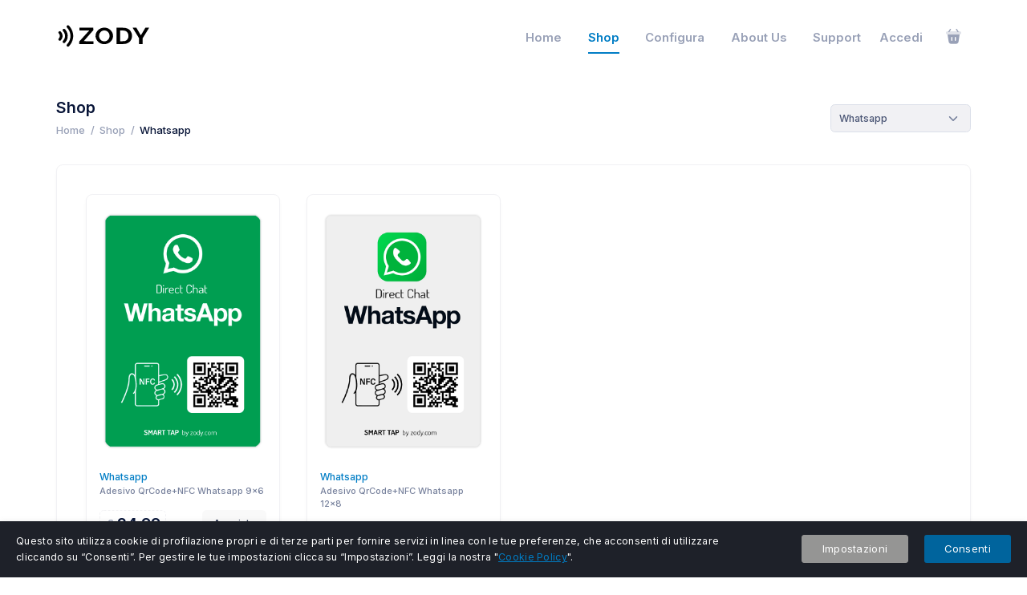

--- FILE ---
content_type: text/html
request_url: http://zody.com/whatsapp/c-5/
body_size: 11283
content:


<!DOCTYPE html>
<html lang="it" data-bs-theme-mode="system">
    <!--begin::Head-->
	<head><base href="/"/>
	    
    <title>Shop Zody - Smart Tap Whatsapp</title>
    <meta charset="utf-8"/>
    <meta name="description" content="Potenzia la tua presenza online con i nostri Smart Tap NFC, semplificando l'interazione su Whatsapp"/>
    <meta name="keywords" content=""/>
    <meta name="robots" content="index, follow">
    <meta name="viewport" content="width=device-width, initial-scale=1"/>
    <meta property="og:locale" content="it_IT" />
    <meta property="og:type" content="article" />
    <meta property="og:title" content="" />
    <meta property="og:url" content="https://zody.com/whatsapp/c-5/"/>
    <meta property="og:site_name" content="Zody.com" />
    <link rel="canonical" href="https://zody.com/whatsapp/c-5/"/>
    <link rel="shortcut icon" href="https://zody.com/assets/media/logos/zody-favicon.ico"/>
    <!--begin::Fonts(mandatory for all pages)-->
    <link rel="stylesheet" href="https://fonts.googleapis.com/css?family=Inter:300,400,500,600,700"/>        
    <link href="/assets/plugins/global/plugins.bundle.css" rel="stylesheet" rel="preload" type="text/css"/>
    <link href="/assets/css/style.bundle.css" rel="stylesheet" rel="preload" type="text/css"/>
    <link href="/assets/css/style.css?rel=300124c3z" rel="stylesheet" rel="preload" type="text/css"/>
    <!--end::Global Stylesheets Bundle-->
    <script>
        // Frame-busting to prevent site from being loaded within a frame without permission (click-jacking)
        if (window.top != window.self) {
            window.top.location.replace(window.self.location.href);
        }
    </script>
    

        <!-- Google tag (gtag.js) -->
        <script async src="https://www.googletagmanager.com/gtag/js?id=G-82X39EBHC8"></script>
        <script>
          window.dataLayer = window.dataLayer || [];
          function gtag(){dataLayer.push(arguments);}
          gtag('js', new Date());

          gtag('config', 'G-82X39EBHC8');
          gtag('config', 'G-6EPSKL5L94');
          gtag('config', 'AW-16567331867');

        </script>


        
	</head>
	<!--end::Head-->
    <!--begin::Body-->
    <body  id="kt_body" data-kt-app-page-loading-enabled="true" data-kt-app-page-loading="on" data-kt-aside-minimize="on"  class="header-fixed header-tablet-and-mobile-fixed toolbar-enabled aside-extended-enabled aside-secondary-disabled" >
<!--begin::Theme mode setup on page load-->
<script>
	var defaultThemeMode = "light";
	var themeMode;
	if ( document.documentElement ) {
		if ( document.documentElement.hasAttribute("data-bs-theme-mode")) {
			themeMode = document.documentElement.getAttribute("data-bs-theme-mode");
		} else {
			if ( localStorage.getItem("data-bs-theme") !== null ) {
				themeMode = localStorage.getItem("data-bs-theme");
			} else {
				themeMode = defaultThemeMode;
			}
		}
		if (themeMode === "system") {
			themeMode = window.matchMedia("(prefers-color-scheme: dark)").matches ? "dark" : "light";
		}
        document.documentElement.setAttribute("data-bs-theme", themeMode);
	}
</script>
<!--end::Theme mode setup on page load--><!--begin::loader-->
<div class="page-loader">
	<span class="spinner-border text-primary" role="status">
		<span class="visually-hidden">Loading...</span>
	</span>
</div>
<!--end::Loader-->

<!--begin::Main-->
	<!--begin::Root-->
	<div class="d-flex flex-column flex-root">
		<!--begin::Page-->
		<div class="page d-flex flex-row flex-column-fluid">

			<!--begin::Wrapper-->
			<div class="wrapper d-flex flex-column flex-row-fluid" id="kt_wrapper">
<!--begin::Header-->
<div
	id="kt_header"
	class="header "
    data-kt-sticky="true"
	data-kt-sticky-name="header"
	data-kt-sticky-offset="{default: '200px', lg: '300px'}">
	<!--begin::Container-->
	<div class=" container-xxl  d-flex align-items-stretch justify-content-between ">

	  
		<!--begin::Topbar-->
		<div class="d-flex align-items-stretch justify-content-between flex-grow-1">

			<!--begin::Search-->
			<div class="d-flex align-items-stretch me-1">
				<!--begin::Search-->
				<div  class="header-search d-flex align-items-center w-100 w-lg-300px">
					<a href="https://zody.com/"><img src="../../assets/media/logos/zody-black.svg" height="30" class="theme-light-show" alt="Zody" /></a>
					<a href="https://zody.com/"><img src="../../assets/media/logos/zody-white.svg" height="30" class="theme-dark-show" alt="Zody" /></a>
				</div>
			</div>
			<!--end::Search-->
			<!--begin::Toolbar wrapper-->

			<div class="d-flex align-items-stretch flex-shrink-0 ">
				<!--begin::Activities-->
				<div class="d-flex align-items-center ms-3 me-3 css_order_block_header">
					 
				</div>
				<!--end::Activities-->
				<!--begin::Quick links-->
				<div class="d-flex align-items-center ms-3 me-3 css_order_block_header">
                    <!--ms-lg-2-->
					 
				</div>
				<!--end::Quick links-->
                 

				<!--begin::Chat-->
				<div class="d-flex align-items-center    css_order_block_header  ">
					 
                    <div class="btn btn-icon btn-active-color-primary   css_toggle_menu_mobile" id="kt_drawer_menu_mobile_toggle"   >
                        <i class="ki-duotone ki-burger-menu-5 fs-1 gx-fix-menu-ico"> </i>
                    </div>
 
                    <ul class="nav nav-line-tabs nav-line-tabs-2x border-transparent fs-5 fw-bold css_content_menu_sito d-none d-lg-flex ">
                        
                        <li class="nav-item mt-2">
                            
                            <a class="nav-link text-active-primary ms-0 me-10  " href="https://zody.com/">Home</a> 
                        </li>
                        <li class="nav-item mt-2">
                            
                            <a class="nav-link text-active-primary ms-0 me-10  active " href="/shop/">Shop</a>
                        </li>
                        <li class="nav-item mt-2">
                            
                           <a class="nav-link text-active-primary ms-0 me-10 " href="/how-to-set-up-zody/">Configura</a>
                       </li>
                       
                        <li class="nav-item mt-2">
                            
                            <a class="nav-link text-active-primary ms-0 me-10 " href="/company/">About Us</a>
                        </li>
                     
                        <li class="nav-item mt-2">
                            
                            <a class="nav-link text-active-primary ms-0 me-7 " href="/support/">Support</a>
                        </li>                       
                        
                    </ul>                     
				</div>
				<!--end::Chat-->
	





				<!--begin::User-->
				<div class="d-flex align-items-center d-flex align-items-center  css_order_block_header d-none d-lg-flex " id="kt_header_user_menu_toggle">
					
					<!--begin::Menu wrapper-->
					<div class="cursor-pointer  " data-kt-menu-trigger="{default: 'click', lg: 'hover'}" data-kt-menu-attach="parent" data-kt-menu-placement="bottom-end">
						<div class="nav nav-line-tabs nav-line-tabs-2x border-transparent fs-5 fw-bold css_content_menu_sito">
							<div class="nav-item mt-2">
                                 
								<a class="nav-link text-active-primary ms-0 me-5" href="#">Accedi</a>
							</div>                           
						</div>						 
					</div> 



                    <div class="menu menu-sub menu-sub-dropdown menu-column menu-rounded menu-gray-800 menu-state-bg menu-state-color fw-semibold py-4 fs-6 w-275px  " data-kt-menu="true">
    
                        
    
    
                        <div class="menu-item px-5">
                            <a href="https://smart-tap.zody.com/authentication/sign-in/basic-signin.asp?from=website" class="menu-link px-5">
                                Accedi
                            </a>
                        </div>
    
                        <div class="menu-item px-5">
                            <a href="https://smart-tap.zody.com/authentication/sign-up/basic-signup.asp?from=website" class="menu-link px-5">
                                Crea un Account
                            </a>
                        </div>
                        





                        <div class="separator my-2"></div>


                         

                        <div class="menu-item px-5" data-kt-menu-trigger="{default: 'click', lg: 'hover'}" data-kt-menu-placement="left-start" data-kt-menu-offset="-15px, 0">
                        <a href="#" class="menu-link px-5">
                            <span class="menu-title position-relative">Colore tema
            
                                <span class="fs-8 rounded bg-light px-3 py-2 position-absolute translate-middle-y top-50 end-0">
                                    
                                     <i class="ki-duotone ki-screen fs-2"><span class="path1"></span><span class="path2"></span><span class="path3"></span><span class="path4"></span></i>
                                    
                                                  
                                </span>
                            </span>
                        </a>

                        <!--begin::Menu sub-->
                        <div class="menu-sub menu-sub-dropdown w-175px py-4" data-kt-element="theme-mode-menu">
                            <!--begin::Menu item-->
                            <div class="menu-item px-3"  >
                                <a href="#" class="menu-link px-3 py-2" data-kt-element="mode" data-kt-value="light" onclick="set_theme('light')">
                                  <span class="menu-icon" data-kt-element="icon">
                                      <i class="ki-duotone ki-night-day fs-2"><span class="path1"></span><span class="path2"></span><span class="path3"></span><span class="path4"></span><span class="path5"></span><span class="path6"></span><span class="path7"></span><span class="path8"></span><span class="path9"></span><span class="path10"></span></i>
                                  </span>
                                  <span class="menu-title">
                                      Chiaro
                                  </span>
                              </a>
                            </div>
                            <!--end::Menu item-->
                            <div class="menu-item px-3" >
                                <a href="#" class="menu-link px-3 py-2" data-kt-element="mode" data-kt-value="dark" onclick="set_theme('dark')">
                                  <span class="menu-icon" data-kt-element="icon">
                                      <i class="ki-duotone ki-moon fs-2"><span class="path1"></span><span class="path2"></span></i>
                                  </span>
                                  <span class="menu-title">
                                      Scuro
                                  </span>
                              </a>
                            </div>
                            <!--end::Menu item-->
                            <!--end::Menu item-->
                            <div class="menu-item px-3" >
                                <a href="#" class="menu-link px-3 py-2"  data-kt-element="mode" data-kt-value="system" onclick="set_theme('system')">
                                    <span class="menu-icon" data-kt-element="icon">
                                        <i class="ki-duotone ki-screen fs-2"><span class="path1"></span><span class="path2"></span><span class="path3"></span><span class="path4"></span></i>
                                    </span>
                                    <span class="menu-title">Sistema</span>
                                </a>
                            </div>
                            <!--end::Menu item-->
                        </div>
                        <!--end::Menu sub-->
                    </div>







                        <div class="menu-item px-5" data-kt-menu-trigger="{default: 'click', lg: 'hover'}" data-kt-menu-placement="left-start" data-kt-menu-offset="-15px, 0">
                        <a href="#" class="menu-link px-5">
                            <span class="menu-title position-relative">
                                Lingua
                                <span class="fs-8 rounded bg-light px-3 py-2 position-absolute translate-middle-y top-50 end-0">
                                    Italiano <img class="w-15px h-15px rounded-1 ms-2" src="/assets/media/flags/italy.svg" alt="Ita"/>
                                     
                                </span>
                            </span>
                        </a>
                        <!--begin::Menu sub-->
                        <div class="menu-sub menu-sub-dropdown w-175px py-4">

                            

                            <!--begin::Menu item-->
                            <div class="menu-item px-3">
                                
                                <a href="javascript:void(0)" class="menu-link d-flex px-5  active " onclick="cambia_lingua('it')">
                                    <span class="symbol symbol-20px me-4">
                                        <img class="rounded-1" src="/assets/media/flags/italy.svg" alt="Ita"/>
                                    </span>
                                        Italiano
                                </a>
                            </div>
                            <!--end::Menu item-->
                            <div class="menu-item px-3">
                                
                                <a href="javascript:void(0)" class="menu-link d-flex px-5 " onclick="cambia_lingua('en')">
                                    <span class="symbol symbol-20px me-4">
                                        <img class="rounded-1" src="/assets/media/flags/united-states.svg" alt="Eng"/>
                                    </span>
                                        Inglese
                                </a>
                            </div>
                            <!--end::Menu item-->
            
                            
                        </div>
                        <!--end::Menu sub-->
                    </div>

                       
                       
                    </div>                      
					<!--end::Menu wrapper-->

				</div>
				<!--end::User -->
                 

				<!--begin::Theme mode-->
               
				<div class="d-flex align-items-center css_order_block_header" >
					<div class="btn btn-icon position-relative" id="kt_drawer_carello_toggle" onclick="load_cart()"> 
						<i class="ki-duotone ki-basket fs-1 gx-fix-menu-ico">
						 <span class="path1"></span>
						 <span class="path2"></span>
						 <span class="path3"></span>
						 <span class="path4"></span>
						</i>
						<span class="bullet bullet-dot bg-success h-6px w-6px position-absolute translate-middle top-0 start-50 animation-blink j_toggle_cart"></span>
					</div>
				</div>
				<!--end::Theme mode-->
                 
			</div>
			<!--end::Toolbar wrapper-->
		</div>
		<!--end::Topbar-->

	</div>
	<!--end::Container-->
</div>
<!--end::Header-->

                <div class="content fs-6 d-flex flex-column flex-column-fluid mb-20" id="kt_content">
				
					
					<div class="container-xxl p-0">
						<!--begin::Toolbar-->
						<div class="toolbar" id="kt_toolbar">
							<div class="container-fluid d-flex flex-stack flex-wrap flex-sm-nowrap">
								<!--begin::Info-->
								<div class="d-flex flex-column align-items-start justify-content-center flex-wrap me-2">
									<!--begin::Title-->
									<h1 class="text-gray-900 fw-bold my-1 fs-2">Shop</h1>
									<!--end::Title-->
									<!--begin::Breadcrumb-->
									<ul class="breadcrumb fw-semibold fs-base my-1">
										<li class="breadcrumb-item text-muted">
											<a href="/index/" class="text-muted text-hover-primary">Home</a>
										</li>
										
										<li class="breadcrumb-item text-muted">
											<a href="/shop/" class="text-muted text-hover-primary">Shop</a>
										</li>
										


										<li class="breadcrumb-item text-gray-900">Whatsapp</li>
									</ul>
									<!--end::Breadcrumb-->
								</div>
								<!--end::Info-->
							 <!--begin::Toolbar-->
							<div class="d-flex flex-wrap flex-stack  ">
							<!--begin::Heading-->
								<!--begin::Actions-->
								<div class="d-flex flex-wrap my-2">
									<div class=" ">
										<!--begin::Select-->
										<select name="nome_gruppo" id="nome_gruppo" data-control="select2" data-hide-search="true" class="form-select form-select-sm bg-body-secondary  border-body-secondary w-175px" onchange="cambia_gruppo()">
											
											<option value="0" >Tutti i prodotti</option>
											
												<option value="1" >Instagram</option>

												
												<option value="2" >Facebook</option>

												
												<option value="3" >Google</option>

												
												<option value="5"  selected='selected' >Whatsapp</option>

												
												<option value="6" >Tripadvisor</option>

																							 
										</select>
										<!--end::Select-->
									</div>
								 
								</div>
								<!--end::Actions-->
							</div>
							<!--end::Toolbar-->






							</div>
						</div>
						<!--end::Toolbar-->
					</div>

                    
					<div class="post fs-6 d-flex flex-column-fluid" id="kt_post">
						<!--begin::Container-->
						<div class="container-xxl">

							<!--begin::Home card-->
							<div class="card">
								<!--begin::Body-->
								<div class="card-body  ">

									<div class="row">
										

												<div class="col-xl-3 col-md-4 col-sm-6  p-5  pt-3  mb-3 ">
													<div class="card"  >
														<!--begin::Body-->
														<div class="card-body p-0 ">
															<div class="w-100 d-flex flex-column flex-center rounded-3   pb-5   ">
																<div class="ribbon ribbon-end ribbon-top-end ribbon-clip">
																	<a href="/adesivo-qrcode-nfc-whatsapp-9x6/s-6/" class="d-flex w-100 h-100  "><img src="/assets/media/zody/prodotti/5b-whatsapp.png" data-tilt  class="img-fluid  p-6     gx-border-radius-10" alt="Whatsapp"/>
																	</a>


																	<div class="p-5 pt-0 pb-0">
																		<a href="/whatsapp/c-5/" class="link fs-7 fw-semibold mb-1 link-primary">Whatsapp</a>
																		<div class="text-gray-600 fs-8 fw-semibold mb-2">Adesivo QrCode+NFC Whatsapp 9x6</div>
												

																		<!--begin::Text-->
																		<div class="fs-6 fw-bold mt-5 d-flex flex-stack">
																			<!--begin::Label-->
																			<div class="badge border border-dashed fw-bold text-gray-900 p-2">
																				<span class="fs-6 fw-semibold text-gray-500">&euro;&nbsp;</span>
																				<span class="fs-2  ">24,99</span>
																				 
													 
													 
																			</div>
																			<!--end::Label-->

																			<!--begin::Action-->
																			<a href="javascript:void(0)" class="btn btn-sm btn-light btn-active-primary float-end"  onclick="add_cart(6)">Acquista</a>
																			<!--end::Action-->
																		</div>
																		<!--end::Text-->
				 
																	</div>

																	
												


																</div>                                               
															</div>

														</div>	

													</div>
												</div>



											 

												<div class="col-xl-3 col-md-4 col-sm-6  p-5  pt-3  mb-3 ">
													<div class="card"  >
														<!--begin::Body-->
														<div class="card-body p-0 ">
															<div class="w-100 d-flex flex-column flex-center rounded-3   pb-5   ">
																<div class="ribbon ribbon-end ribbon-top-end ribbon-clip">
																	<a href="/adesivo-qrcode-nfc-whatsapp-12x8/s-5/" class="d-flex w-100 h-100  "><img src="/assets/media/zody/prodotti/5-whatsapp.png" data-tilt  class="img-fluid  p-6     gx-border-radius-10" alt="Whatsapp"/>
																	</a>


																	<div class="p-5 pt-0 pb-0">
																		<a href="/whatsapp/c-5/" class="link fs-7 fw-semibold mb-1 link-primary">Whatsapp</a>
																		<div class="text-gray-600 fs-8 fw-semibold mb-2">Adesivo QrCode+NFC Whatsapp 12x8</div>
												

																		<!--begin::Text-->
																		<div class="fs-6 fw-bold mt-5 d-flex flex-stack">
																			<!--begin::Label-->
																			<div class="badge border border-dashed fw-bold text-gray-900 p-2">
																				<span class="fs-6 fw-semibold text-gray-500">&euro;&nbsp;</span>
																				<span class="fs-2  ">24,99</span>
																				 
													 
													 
																			</div>
																			<!--end::Label-->

																			<!--begin::Action-->
																			<a href="javascript:void(0)" class="btn btn-sm btn-light btn-active-primary float-end"  onclick="add_cart(5)">Acquista</a>
																			<!--end::Action-->
																		</div>
																		<!--end::Text-->
				 
																	</div>

																	
												


																</div>                                               
															</div>

														</div>	

													</div>
												</div>



											 
								</div>
 
							</div>
 
						</div>
							 
		 
					</div>
                </div>

				 
				<!--end::Content-->
				</div>
				<!--end::Wrapper-->
			</div>
			<!--end::Page-->
		</div>
	</div>
	<!--end::Root-->
<!--end::Main-->

<!--begin::Footer-->
<div class="app-footer app-footer-default d-block block-dark mt-n15 mt-lg-n30" id="kt_footer" style="background-color:#0d151e!important;">
    <div class="theme-dark-show h-150px h-lg-225px fluid bgi-no-repeat bgi-position-x-center bgi-position-y-top bgi-size-cover dark-top-curved-bg-dark" ></div>
    <div class="theme-light-show h-150px h-lg-225px fluid bgi-no-repeat bgi-position-x-center bgi-position-y-top bgi-size-cover dark-top-curved-bg" ></div>
    <div class="app-container container-xxl mt-n15" >
        <div class="row ps-6">
        <div class="col-6 col-lg">
            <div class="pb-10">
                <h3 class="text-muted mb-5 mb-lg-7 fs-3">Prodotti</h3>
                <div class="d-flex flex-column fs-5 fw-semibold">
                    <a href="https://zody.com/google/c-3/" class="text-gray-600 text-hover-primary py-2 py-lg-3">Google Review</a>
                    <a href="https://zody.com/instagram/c-1/" class="text-gray-600 text-hover-primary py-2 py-lg-3">Instagram Follow us</a>
                    <a href="https://zody.com/facebook/c-2/" class="text-gray-600 text-hover-primary py-2 py-lg-3">Facebook Follow us</a>
                    <a href="https://zody.com/whatsapp/c-5/" class="text-gray-600 text-hover-primary py-2 py-lg-3">Whatsapp Direct chat</a>
                    <a href="https://zody.com/tripadvisor/c-6/" class="text-gray-600 text-hover-primary py-2 py-lg-3">Tripadvisor Review</a>
                </div>
            </div>
        </div>

      
        <div class="col-6 col-lg">
            <div class="pb-10">
                <h3 class="text-muted mb-5 mb-lg-7 fs-3">Support</h3>
                <div class="d-flex flex-column fs-5 fw-semibold">
                    <a href="https://zody.com/how-to-set-up-zody/" class="text-gray-600 text-hover-primary py-2 py-lg-3">Configura</a>
                    <a href="https://zody.com/support/" class="text-gray-600 text-hover-primary py-2 py-lg-3">Support</a>
                    <a href="https://zody.com/blog-index/video-tutorial/1/" class="text-gray-600 text-hover-primary py-2 py-lg-3">Video Tutorial</a>
                    <a href="https://zody.com/blog/" class="text-gray-600 text-hover-primary py-2 py-lg-3">Blog & News</a>
                </div>
            </div>
        </div>


        <div class="col-6 col-lg">
            <div class="pb-10">
                <h3 class="text-muted mb-5 mb-lg-7 fs-3">Risorse</h3>
                <div class="d-flex flex-column fs-5 fw-semibold">
                    <a href="https://zody.com/company/" class="text-gray-600 text-hover-primary py-2 py-lg-3">About Us</a>
                    <a href="https://zody.com/contact/" class="text-gray-600 text-hover-primary py-2 py-lg-3">Contattaci</a>
                    <a href="https://zody.com/newsletter/" class="text-gray-600 text-hover-primary py-2 py-lg-3">Newsletter</a>
                    <a href="https://zody.com/affiliate/" class="text-gray-600 text-hover-primary py-2 py-lg-3">Affiliazione</a>
                </div>
            </div>
        </div>


        <div class="col-6 col-lg">
            <div class="pb-10">
                <h3 class="text-muted mb-5 mb-lg-7 fs-3">Generale</h3>
                <div class="d-flex flex-column fs-5 fw-semibold">
                  
                    <a href="https://zody.com/termini/" class="text-gray-600 text-hover-primary py-2 py-lg-3">Terms of service</a>
                    <a href="https://zody.com/privacy-policy/" class="text-gray-600 text-hover-primary py-2 py-lg-3">Privacy Policy</a>
                    <a href="https://zody.com/cookie-policy/" class="text-gray-600 text-hover-primary py-2 py-lg-3">Cookie policy</a>
                </div>
            </div>
        </div>

        <div class="col-6 col-lg">
            <div class="pb-10">
                <h3 class="text-muted mb-5 mb-lg-7 fs-3">Stay Connected</h3>

                <div class="d-flex flex-column fs-5 fw-semibold">
                    <a href="https://www.instagram.com/zody_com" target="_blank" rel="noopener" class="d-flex align-items-center text-center text-gray-600 text-hover-primary py-2 py-lg-3">
                        <img src="/assets/media/svg/social-logos/instagram.svg" data-src="/assets/media/svg/social-logos/instagram.svg" class="lozad w-20px me-4" alt="Instagram" data-loaded="true">
                        Instagram
                    </a>
                    <a href="https://www.facebook.com/zodycom/" target="_blank" rel="noopener" class="d-flex align-items-center text-center text-gray-600 text-hover-primary py-2 py-lg-3">
                        <img src="/assets/media/svg/brand-logos/facebook-4.svg" data-src="/assets/media/svg/brand-logos/facebook-4.svg" class="lozad w-20px me-4" alt="facebook" data-loaded="true">
                        Facebook
                    </a>
                    <a href="https://www.tiktok.com/@zody.com" target="_blank" rel="noopener"  class="d-flex align-items-center text-center text-gray-600 text-hover-primary py-2 py-lg-3">
                        <img src="/assets/media/svg/brand-logos/tiktok-app-icon-seeklogo.svg" data-src="/assets/media/svg/brand-logos/tiktok-app-icon-seeklogo.svg" class="lozad w-20px me-4" alt="tiktok" data-loaded="true">
                        Tik Tok
                    </a>
                    <a href="https://www.linkedin.com/showcase/zody-com/" target="_blank" rel="noopener" class="d-flex align-items-center text-center text-gray-600 text-hover-primary py-2 py-lg-3">
                        <img src="/assets/media/svg/social-logos/linkedin.svg" data-src="/assets/media/svg/social-logos/linkedin.svg" class="lozad w-20px me-4" alt="linkedin" data-loaded="true">
                        Linkedin
                    </a>
                </div>
            </div>
        </div>
    </div>
    </div>
    <div class="app-container container-xxl py-5 py-lg-10">
        <div class="d-flex flex-column flex-md-row flex-center justify-content-md-between">
            <div class="d-flex align-items-center me-md-2 order-2 order-md-1">
                <a href="https://zody.com/index/" class="me-3 me-md-4">
                    <img alt="logo" src="../assets/media/zody/zody-white.svg" class=" h-15px h-md-20px">
                </a>
                <span class="fs-7 fw-semibold text-gray-600 pt-1" href="#">
                  <span class="text-muted fw-semibold me-1">&copy; 2026</span>
                    <span  class="text-muted ">Zody.com</span>
                    <span class="text-muted fw-semibold     ">-  IT03412460234</span>
                </span>
            </div>
            <div class="d-flex flex-column flex-md-row flex-center order-1 order-md-2 mb-5 mb-md-0">
                <div class="fs-7 fw-semibold text-gray-600 mb-5 mb-md-0">
                    Pagamenti sicuri <span class="text-gray-600 ">Stripe</span> con:
                </div>
                <div class="ms-4">
                    <img src="/assets/media/zody/footer-paypal.svg" data-src="/assets/media/zody/footer-paypal.svg" alt="paypal" class="lozad h-20px me-2 rounded-1" data-loaded="true">
                    <img src="/assets/media/zody/footer-visa.svg" data-src="/assets/media/zody/footer-visa.svg" alt="visa" class="lozad h-20px me-2 rounded-1" data-loaded="true">
                    <img src="/assets/media/zody/footer-mastercard.svg" data-src="/assets/media/zody/footer-mastercard.svg" alt="mastercard" class="lozad h-20px me-2 rounded-1" data-loaded="true">
                    <img src="/assets/media/zody/footer-americanexpress.svg" data-src="/assets/media/zody/footer-americanexpress.svg" alt="americanexpress" class="lozad h-20px rounded-1" data-loaded="true">
                </div>
            </div>
        </div>
    </div>
</div>
<!--end::Footer-->

<div id="kt_drawer_menu_mobile" class="bg-body" data-kt-drawer="true" data-kt-drawer-name="menu-mobile" data-kt-drawer-activate="true" data-kt-drawer-overlay="true" data-kt-drawer-width="{default:'65%' }" data-kt-drawer-direction="end" data-kt-drawer-toggle="#kt_drawer_menu_mobile_toggle" data-kt-drawer-close="#kt_drawer_menu_mobile_close">
    <!--begin::Messenger-->
    <div class="card w-100 border-0 rounded-0" id="kt_drawer_menu_mobile_messenger">
        <!--begin::Card header-->
        <div class="card-header border-0 pe-6 h-20px min-h-60px   align-items-end pt-0 pb-4 " id="kt_drawer_menu_mobile_messenger_header">
	         <div class="card-title"></div>
		    <div class="btn btn-sm btn-icon btn-active-color-primary   align-self-end  " id="kt_drawer_menu_mobile_close" >
                <i class="ki-outline ki-cross fs-1 fw-lighter mt-1 fs-3x"></i>
		    </div>
        </div>
        <!--end::Card header-->
        <!--begin::Card body-->
        <div class="card-body pt-0" id="kt_drawer_menu_mobile_messenger_body  ">
            
            <!--begin::Menu-->
            <div class="menu menu-rounded menu-column menu-gray-600 menu-state-bg fw-semibold   " data-kt-menu="true">


                 <!--begin::Menu item-->
                 <div class="menu-item">
                     
                     <a href="https://zody.com/index/" class="menu-link py-3 ">
                         <span class="menu-title text-gray-600 fs-2">Home</span>
                     </a>
                 </div>
                 <!--end::Menu item-->
                 <!--begin::Menu item-->
                 <div class="menu-item">
                     
                     <a href="https://zody.com/shop/" class="menu-link py-3  active ">
                         <span class="menu-title text-gray-600 fs-2">Shop</span>
                     </a>
                 </div>
                 <!--end::Menu item-->
                 <!--begin::Menu item-->
                 <div class="menu-item">
                     
                     <a href="https://zody.com/how-to-set-up-zody/" class="menu-link py-3 ">
                         <span class="menu-title text-gray-600 fs-2">Setup</span>
                     </a>
                 </div>
                 <!--end::Menu item-->
                 
                 <!--begin::Menu item-->
                 <div class="menu-item">
                     
                     <a href="https://zody.com/company/" class="menu-link py-3 ">
                         <span class="menu-title text-gray-600 fs-2">About Us</span>
                     </a>
                 </div>
                 <!--end::Menu item-->
                
                 <!--begin::Menu item-->
                 <div class="menu-item">
                     
                     <a href="https://zody.com/support/" class="menu-link py-3 ">
                         <span class="menu-title text-gray-600 fs-2">Support</span>
                     </a>
                 </div>
                 <!--end::Menu item-->


                <div class="separator separator-dotted mt-3 mb-3 "></div>
 

     
                <!--begin::Menu item-->
                <div class="menu-item" data-kt-menu-trigger="hover" data-kt-menu-placement="right-start">
                    <!--begin::Menu link-->
                    <a href="#" class="menu-link py-3">
             
                        <span class="menu-title text-gray-600 fs-2  ">Colore tema</span>
                        <span class="menu-arrow"></span>
                    </a>
                    <!--end::Menu link-->

                    <!--begin::Menu sub-->
                    <div class="menu-sub menu-sub-dropdown p-3 w-200px"  >
                        <!--begin::Menu item-->
                        <div class="menu-item">
                            
                            <a href="#" class="menu-link px-1 py-3 "  onclick="set_theme_mobile('light')">
                                 <span class="menu-icon" data-kt-element="icon">
                                     <i class="ki-duotone ki-night-day fs-2"><span class="path1"></span><span class="path2"></span><span class="path3"></span><span class="path4"></span><span class="path5"></span><span class="path6"></span><span class="path7"></span><span class="path8"></span><span class="path9"></span><span class="path10"></span></i>
                                 </span>
                                <span class="menu-title text-gray-600 fs-4">Chiaro</span>
                            </a>
                        </div>
                        <!--end::Menu item-->

                        <!--begin::Menu item-->
                        <div class="menu-item ">
                            
                            <a href="#" class="menu-link px-1 py-3 "   onclick="set_theme_mobile('dark')">
                                <span class="menu-icon" data-kt-element="icon">
                                    <i class="ki-duotone ki-moon fs-2"><span class="path1"></span><span class="path2"></span></i>
                                </span>
                                <span class="menu-title text-gray-600 fs-3"> Scuro</span>
                            </a>
                        </div>
                        <!--end::Menu item-->

                        <!--begin::Menu item-->
                        <div class="menu-item">
                            
                            <a href="#" class="menu-link px-1 py-3  active "  onclick="set_theme_mobile('system')">
                                <span class="menu-icon" data-kt-element="icon">
                                     <i class="ki-duotone ki-screen fs-2"><span class="path1"></span><span class="path2"></span><span class="path3"></span><span class="path4"></span></i>
                                </span>
                                <span class="menu-title text-gray-600 fs-3"> Sistema</span>
                            </a>
                        </div>
                        <!--end::Menu item-->

                        
                    </div>
                    <!--end::Menu sub-->
                </div>
                <!--end::Menu item-->



                <!--begin::Menu item-->
                <div class="menu-item" data-kt-menu-trigger="hover" data-kt-menu-placement="right-start">
                    <!--begin::Menu link-->
                    <a href="#" class="menu-link py-3">
             
                        <span class="menu-title text-gray-600 fs-2  ">Lingua</span>
                        <span class="menu-arrow"></span>
                    </a>
                    <!--end::Menu link-->

                    



                    <!--begin::Menu sub-->
                    <div class="menu-sub menu-sub-dropdown p-3 w-200px">
                        <!--begin::Menu item-->
                        <div class="menu-item">
                            
                            <a href="https://zody.com/whatsapp/c-5/?newleng=it" class="menu-link px-1 py-3  active ">
                                <span class="me-3">
                                    <img class="w-15px h-15px rounded-1 ms-2" src="/assets/media/flags/italy.svg" alt="Ita"/>
                                </span>                                
                                <span class="menu-title text-gray-600 fs-4">Italiano</span>
                            </a>
                        </div>
                        <!--end::Menu item-->

                        <!--begin::Menu item-->
                        <div class="menu-item">
                            
                            <a href="https://zody.com/whatsapp/c-5/?newleng=en" class="menu-link px-1 py-3 ">
                                <span class=" me-3">
                                    <img class="w-15px h-15px rounded-1 ms-2" src="/assets/media/flags/united-states.svg" alt="Eng"/>
                                </span>
                                <span class="menu-title text-gray-600 fs-3">Inglese</span>
                            </a>
                        </div>
                        <!--end::Menu item-->
                        
                    </div>
                    <!--end::Menu sub-->
                </div>
                <!--end::Menu item-->


                <div class="separator separator-dotted mt-3 mb-3 "></div>

               


                
    
    
                <div class="menu-item  ">
                    <a href="https://smart-tap.zody.com/authentication/sign-in/basic-signin.asp?fromzd=website" class="menu-link py-3">
                        <span class="menu-title text-gray-600 fs-2">Accedi</span>
                    </a>
                    
                </div>
                <div class="menu-item  ">
                    <a href="https://smart-tap.zody.com/authentication/sign-up/basic-signup.asp?fromzd=website" class="menu-link py-3">
                        <span class="menu-title text-gray-600 fs-2">Crea un Account</span>
                    </a>
                    
                </div>
    
                
                




           


            </div>
        </div>
        <!--end::Card body--> 

   </div>
</div>
<!--end::Menu-->   <div id="kt_drawer_carello" class="bg-body" data-kt-drawer="true" data-kt-drawer-name="chat" data-kt-drawer-activate="true" data-kt-drawer-overlay="true" data-kt-drawer-width="{default:'100%', 'md': '510px'}" data-kt-drawer-direction="end" data-kt-drawer-toggle="#kt_drawer_carello_toggle" data-kt-drawer-close="#kt_drawer_carello_close">
       <!--begin::Messenger-->
       <div class="card w-100 border-0 rounded-0" id="kt_drawer_carello_messenger">
            <!--begin::Card header-->
            <div class="card-header  pe-6" id="kt_drawer_carello_messenger_header">
	            <div class="card-title">                
                    <div class="row">
                        <div class="col-xl-2 col-2">
                            <i class="ki-duotone ki-basket fs-1  ">
				                <span class="path1"></span>
				                <span class="path2"></span>
				                <span class="path3"></span>
				                <span class="path4"></span>
                            </i>
                        </div>
                        <div class="col-xl-10 col-10 ">
                            <div class="fs-6 fw-light text-gray-900  d-inline ps-4"  id="cart_nr_articoli" >0 articoli</div>
                        </div>
                    </div>		        
	            </div>
	            <div class="card-toolbar">				
		            <div class="btn btn-sm btn-icon btn-active-color-primary" id="kt_drawer_carello_close">
                        <i class="ki-outline ki-cross fs-2 fw-lighter mt-1 fs-2x"></i>
		            </div>
	            </div>
            </div>
            <!--end::Card header-->
            <!--begin::Card body-->
            <div class="card-body" id="kt_drawer_carello_messenger_body">
	            <div class="scroll-y me-n5  " data-kt-element="messages" data-kt-scroll="true" data-kt-scroll-activate="true" data-kt-scroll-height="auto" data-kt-scroll-dependencies="#kt_drawer_carello_messenger_header, #kt_drawer_carello_messenger_footer" data-kt-scroll-wrappers="#kt_drawer_carello_messenger_body" data-kt-scroll-offset="0px">

                    

                       <div class="j_replace_cart pe-4">

                       </div>
	            </div>
            </div>
   
            <div class="card-footer pt-4 pe-8" id="kt_drawer_carello_messenger_footer">

                <div id="cart_note" class="mb-10 mt-5 pb-5    bg-white me-8  pt-7  " style="overflow:hidden; border-top:1px solid #dedede;   position:absolute; width:100%;   bottom:70px;  height:200px; width:455px!important; display:none ; border-bottom:1px solid #dedede;">



                    <!--begin::Input group-->
                    <div class="d-flex flex-column  pb-5 ps-4  fv-row"> 
				        <label class="fs-6 fw-semibold text-dark pb-3">Aggiungi nota all'ordine</label>
				        <textarea class="form-control form-control-solid" rows="2" name="note_cart" id="note_cart" placeholder="Come possiamo aiutarti?"></textarea>
                    </div>
                    <!--end::Input group-->
 
				    <button type="submit" class="btn btn-sm btn-light-primary ms-4  " id="kt_note_submit_button" onclick="salva_note_cart()">
					    <!--begin::Indicator label-->
					    <span class="indicator-label">Salva Nota</span>
					    <!--end::Indicator label-->
					    <!--begin::Indicator progress-->
					    <span class="indicator-progress">Please wait... 
					    <span class="spinner-border spinner-border-sm align-middle ms-2"></span></span>
					    <!--end::Indicator progress-->
				    </button>
				    <!--end::Submit-->

                </div>
                <div class="mb-4">
                    <a href="javascript:void(0)" class="fs-8   link link-primary link-underline-dark" onclick="apri_nota_cart()">Aggiungi nota all'ordine</a> <span class="fs-8 text-gray-500 ms-4">Indirizzi di spedizione al pagamento.</span>
                </div> 

                 <button type="button" class="btn btn-primary fw-normal w-100" id="kt_order_submit_button" onclick="invia_ordine()">
	                    <!--begin::Indicator label-->
	                    <span class="indicator-label">Procedi al Pagamento<small class="fs-7 ps-1 pe-1">&bull;</small> <span id="cart_totale"></span> </span>
	                    <!--end::Indicator label-->
	                    <!--begin::Indicator progress-->
	                    <span class="indicator-progress">Attendere... 
	                    <span class="spinner-border spinner-border-sm align-middle ms-2"></span></span>
	                    <!--end::Indicator progress-->
                 </button>
                 <!--end::Submit-->
            </div>
        </div>
    </div>
<!--begin::Scrolltop-->
<div id="kt_scrolltop" class="scrolltop" data-kt-scrolltop="true">
	<i class="ki-duotone ki-arrow-up"><span class="path1"></span><span class="path2"></span></i>
</div>
<!--end::Scrolltop-->


    <!--begin::Javascript-->
    <script>var hostUrl = "assets/";var lingua_diz = 'it';</script>
    <script src="https://js.stripe.com/v3/" sandbox="allow-same-origin"></script>
	<script>var stripe = Stripe("pk_live_51OISuXA7Cgxgk7aYLWrFxEnTQmGWn3keIOD08gV6AtXITomEpf5ahk3R7hmbA0tLxL92L7PaO8aI0ChdawlzGGEH00zgN34nCA");</script>          
	<script src="https://ajax.googleapis.com/ajax/libs/jquery/3.3.1/jquery.min.js"></script>
	<script src="https://cdnjs.cloudflare.com/ajax/libs/tilt.js/1.2.1/tilt.jquery.min.js"></script>

    <!--begin::Global Javascript Bundle(mandatory for all pages)-->
    <script src="/assets/plugins/global/plugins.bundle.js"></script>
    <script src="/assets/js/scripts.bundle.js"></script>
    <script src="/assets/js/genux.js?rel=210124apr"></script>
	<script src="/gx-cookie/gxcookie22.js?rel=210124apr"></script>

    <script src="/assets/js/widgets.bundle.js"></script>
    <script src="/assets/js/custom/widgets.js"></script>
    <script type="text/javascript">

		function cambia_gruppo() {
            var idg = $("#nome_gruppo option:selected").val();
			var idg_name = $("#nome_gruppo option:selected").text();
            idg_name = idg_name.toLowerCase().replace(/\s+/g, '-');
            if (idg == 0) { go_page('/shop/', '_self');  } else { go_page('/' + idg_name + '/c-' + idg + '/', '_self'); }
			
		}


    </script>         
    </body>
    <!--end::Body-->
</html>

--- FILE ---
content_type: text/html
request_url: http://zody.com/_function_ajax.asp
body_size: 582
content:
OK^
        <div class=" text-center " style="display: flex; justify-content: center; align-items: center; height: calc(100vh - 250px); flex-direction: column;">
            <div class="mb-7 fs-5 fw-normal ">Il tuo carrello é vuoto</div>
            <a href="/shop/" class="btn btn-sm w-250px fs-5   fw-normal btn-primary" >Inizia a fare Acquisti</a>
        </div>
        
    <div id="json_stripe" class="d-none">{"piva":"","referrer":"","nota":"","successurl":"https://zody.com/order-confirm/","cancelurl":"[CANCEL_URL]","spedizione":"1","articoli":[[]],"id_account":0}</div>

  


    <script type="text/javascript">KTDialer.createInstances();</script>
    ^Carrello^0

--- FILE ---
content_type: text/html
request_url: http://zody.com/gx-cookie/gxcookie22.html?3012a
body_size: 1235
content:
<div class="PopCk22 PopCk22_ani text-white">
    <div class="ContentPopCk221">
        <!--<div class="ClosePop"></div>-->
        <!--<h6 class="TitleCk22 jt125">COOKIES</h6>-->
        <!--<table>
            <tr>
                <td class="pe-10"><p class="PCk22 jt1"></p></td>
                <td class="text-nowrap">
                    
                </td>
            </tr>
        </table>-->
        <div class="row">
            <div class="col-xl-9 col-lg-8 col-md-12 col-sm-12">
                <p class="PCk22 jt1 fs-7"></p>
            </div>
            <div class="col-xl-3 col-lg-4 col-md-12 col-sm-12 text-end pt-2">
                <div id="OpenModalCk22" class="BtnLeftbtnCk22 OpenModalCk22 jt2">PERSONALIZZA</div>
                <div class="BtnRightCk22  jt3">ACCETTA</div>
            </div>
        </div>
        
       
    </div>
    <div class="ContentPopCk222">
        <div class="TitleCk22">
            <span class="jt5">PERSONALIZZA LE TUE PREFERENZE RELATIVE AI COOKIES</span>
            <div class="ClosePopCk22EXP"></div>
        </div>
        <p class="PCk22 jt6 mb-3">Il nostro sito utilizza diverse tipologie di cookie...</p>
        <div class="Ck22SlideDown">
            <span class="jt7">Cookie tecnici</span>
            <div class="RightColDet cDNA">
                <label class="switch Ck21Sw">
                    <input type="checkbox" id="CbTecnici" checked disabled class="off">
                    <span class="sliderck22 round off"></span>
                </label>
            </div>
            <div class="RightColDet">
                <div class="MostraDiPiu hide_desk22 jt16">Mostra descrizione</div>
            </div>
            <div class="ResetHtmlCk22"></div>
            <div class="MostraDiPiu show_mob22 jt16">Mostra descrizione</div>
            <p class="PCk22 p0 jt8">I cookie tecnici di navigazione sono necessari per il corretto...</p>
        </div>
        <div class="Ck22SlideDown jck1">
            <span class="jt9">Cookie analitici di test e di terze parti</span>
            <div class="RightColDet">
                <label class="switch Ck21Sw">
                    <input type="checkbox" id="CbAnalitici">
                    <span class="sliderck22 round"></span>
                </label>
            </div>
            <div class="RightColDet">
                <div class="MostraDiPiu hide_desk22 jt16">Mostra descrizione</div>
            </div>
            <div class="ResetHtmlCk22"></div>
            <div class="MostraDiPiu show_mob22 jt16">Mostra descrizione</div>
            <p class="PCk22 p0 jt10">I cookie analitici sono utilizzati per fini statistici e i dati vengono raccolti in maniera anonima...</p>
        </div>
        <div class="Ck22SlideDown jck2">
            <span class="jt11">Cookie di profilazione di test</span>
            <div class="RightColDet">
                <label class="switch Ck21Sw">
                    <input type="checkbox" id="CbProf">
                    <span class="sliderck22 round"></span>
                </label>
            </div>
            <div class="RightColDet">
                <div class="MostraDiPiu hide_desk22 jt16">Mostra descrizione</div>
            </div>
            <div class="ResetHtmlCk22"></div>
            <div class="MostraDiPiu show_mob22 jt16">Mostra descrizione</div>

            <p class="PCk22 p0 jt12">Questi cookie di profilazione servono per creare un profilo dell'utente per finalità di marketing...</p>
        </div>
        <div class="Ck22SlideDown jck3">
            <span class="jt13">Cookie di profilazione di terze parti</span>
            <div class="RightColDet">
                <label class="switch Ck21Sw">
                    <input type="checkbox" id="CbTerProf">
                    <span class="sliderck22 round"></span>
                </label>
            </div>
            <div class="RightColDet">
                <div class="MostraDiPiu hide_desk22 jt16">Mostra descrizione</div>
            </div>
            <div class="ResetHtmlCk22"></div>
            <div class="MostraDiPiu show_mob22 jt16">Mostra descrizione</div>

            <p class="PCk22 p0 jt14">Questi cookie di profilazione servono per creare un profilo...</p>
        </div>
        <div class="ResetHtmlCk22 Ck22mtbtn"></div>
        <div class="text-end mb-5">

            <div class="BtnRightCk22 jt3">Consenti tutti</div>
        </div>
        <!--<div class="BtnRightCk22 jt4">Consenti cookie tecnici</div>-->
        <div class="ResetHtmlCk22"></div>
    </div>
</div>

--- FILE ---
content_type: text/css
request_url: http://zody.com/assets/css/style.css?rel=300124c3z
body_size: 2009
content:
.bgwhite{background-color:#FFF!important;}
[data-bs-theme="dark"] .bgwhite {background-color: var(--bs-light) !important;}

.gx-border-radius-10{border-radius: 1rem;}
.gx-contet-padded-text{padding-left: 25%;padding-right: 25%}
.btn.btn-outline.btn-outline-dashed.gx_btn_inarrivo:active:not(.btn-active),.btn.btn-outline.btn-outline-primary.gx_btn_inarrivo:hover:not(.btn-active){cursor:default; background-color:#FFF!important; background:#FFF!important;}
.padding_card_home{padding:2.5rem}

.mt-gx{margin-top:8.5rem}
.mb-gx{margin-bottom:7.5rem}
.gx-mt-10{margin-top:20px;}
.gx-mb-10{margin-bottom:20px;}
.gx_toast_def{overflow: hidden; transform: translateX(calc(-100% - 30px)); transition: all 0.5s cubic-bezier(0.68, -0.55, 0.25, 1.35); z-index:110!important;}
.gx_toast_def.active{
  transform: translateX(0);
}
#content_alert_promo{position:fixed; bottom:0; left:0;}
.img_alert_promo{margin-right:15px; max-height:130px; width:auto; border-radius:var(--bs-alert-border-radius);}
.content_text_alert_promo{max-width:350px;}


#kt_content.content{background:#fff!important;}
[data-bs-theme="dark"] #kt_content.content{background:var(--dark) !important;}

.container_email_menu {
    width: 175px; /* Imposta la larghezza massima del contenitore */
    word-wrap: break-word; /* Permette di andare a capo all'interno di parole lunghe */
    word-break: break-all; /* Spezza le parole oltre il limite del contenitore */
}

.lh-icon-footer {
    line-height: 21px
}


.content_spunta_verde {
    line-height: 22px;
    display: inline-block;
    margin-right: 12px;
    margin-bottom: 8px;
    position: relative;
    padding-left: 28px;
    width: 100%;
}

.content_spunta_verde i {
    margin: 0;
    position: absolute;
    top: 50%;
    left: 0;
    -ms-transform: translateY(-50%);
    transform: translateY(-50%);
}



.subscribe-form .btn {
    position: absolute;
    right: 0;
    top: 50%;
    transform: translateY(-50%);
}

.btn.btn-icon {
    align-items: center;
    display: inline-flex;
    height: calc(1.5em + 1.55rem + 2px);
    justify-content: center;
    line-height: 1;
    padding: 0;
    width: calc(1.5em + 1.55rem + 2px);
}

#cart_note {
    transition: bottom 1s ease-in-out;
}


.dark-top-curved-bg {
    background-image: url(../media/curve-dark-top-bg.png);
}


.dark-top-curved-bg-dark {
    background-image: url(../media/curve-dark-top-bg-dark.png);
}

.scrolltop {
    bottom: 20px!important;
}

.bgi-size-cover {
    background-size: cover;
}

.bgi-position-x-center {
    background-position-x: center;
}

.bgi-position-y-top {
    background-position-y: top;
}

.bgi-no-repeat {
    background-repeat: no-repeat;
}



.gx-fix-poiano-free{
    width:30%;
}


@media (min-width: 576px) {
    .gx-px-claim {
        padding: 0 1%;
    }

}

@media (min-width: 768px) {
    .gx-px-claim {
        padding: 0 1%;
    }

}

@media (min-width: 992px) {
    .gx-px-claim {
        padding: 0 10%;
    }

}

@media (min-width: 1200px) {
    .gx-px-claim {
        padding: 0 18%;
    }

}

@media (min-width: 1400px) {
    .gx-px-claim {
        padding: 0 23%;
    }

}
 

 
 
@media (min-width: 992px) {
    .wrapper {
        padding: 0 40px;
    }
    .css_toggle_menu_mobile{display:none!important;}
    
}

@media (max-width: 992px) {
    

    .gx-fix-poiano-free {
        width: 60%;
    }
    .gx-fix-menu-ico {
        font-size: calc(1.8rem + .6vw) !important;
    }
    .gx-fix-mmobile-link {
        border-bottom: 1px solid var(--bs-card-border-color)!important;
        margin-bottom:15px; 
        padding-bottom:10px;
        display:block;
    }
    
    .css_order_block_header:nth-child(3) {
        order: 4;
    }
/*    .css_toggle_menu_mobile{display:inline-flex!important; width:unset!important; margin-left:15px;}
*/   

    /*.css_content_menu_sito{z-index: 110;position:fixed;display: flex!important; top:96px; width:100%; background:#FFF; padding:20px 20px 0 20px; height:100%; right: 0; -moz-transform: translateX(100%); -ms-transform: translateX(100%); -o-transform: translateX(100%); -webkit-transform: translateX(100%); transform: translateX(100%);-moz-transition: transform .3s ease-in-out!important; -o-transition: transform .3s ease-in-out!important; -webkit-transition: transform .3s ease-in-out!important; transition: transform .3s ease-in-out!important; border-top:1px solid #f00!important }
    .css_content_menu_sito li{display:block; position:static;}
    .css_content_menu_sito.on{ -moz-transform: none; -ms-transform: none; -o-transform: none; -webkit-transform: none; transform: none;-moz-transition: transform .3s ease-in-out!important; -o-transition: transform .3s ease-in-out!important; -webkit-transition: transform .3s ease-in-out!important; transition: transform .3s ease-in-out!important;}
*/
    .padding_card_home{padding:1.2rem}
    .tns.tns-default .tns-outer{margin:0;}
    .tns.tns-default [data-controls=prev]{left:-15px;}
    .tns.tns-default [data-controls=next]{right:-14px;}
    #content_alert_promo{width:100%;}
    .img_alert_promo{margin-right:0; margin-bottom:10px;}
    .content_text_alert_promo{max-width:unset;}
    .content_spunta_verde {
        width: 100%;
    }
}




--- FILE ---
content_type: text/css
request_url: http://zody.com/gx-cookie/gxcookie22-slim.css?rel=3012
body_size: 3590
content:
.PopCk22 {
    position: fixed;
    bottom: 0;
    width: 100%;
    z-index: 999999;
    padding: 10px 20px;
    background: var(--bs-dark) !important;
    /*color: var(--bs-light) !important;*/
    /* color: var(--bs-text-gray-300) !important;*/
    /*    background: var(--bs-content-bg-color);
*/ /*color: #323232;*/
 /*   border-top: 1px solid #f6f6f6;*/
    font-family: Inter,Helvetica,sans-serif;
    /* -moz-transition: max-height 1s ease-out;
    -o-transition: max-height 1s ease-out;
    -webkit-transition: max-height 1s ease-out;
    transition: max-height 1s ease-out;*/
    box-shadow: rgba(99, 99, 99, 0.2) 0px 2px 8px 0px !important;
}
.PopCk22_ani {
    -moz-animation-duration: 1.0s;
    -o-animation-duration: 1.0s;
    -webkit-animation-duration: 1.0s;
    animation-duration: 1.0s;
    -moz-animation-name: cookie_in;
    -o-animation-name: cookie_in;
    -webkitz-animation-name: cookie_in;
    animation-name: cookie_in;
   
}


.ContentPopCk221 {
    position: relative;
    
    font-size: 15px;
    line-height: 1.8;
    font-weight: 400;
    letter-spacing: 0.3px;
}

.PopCk22 .TitleCk22 {
    font-weight: 700;
    font-size: 13px;
    position: relative;
 /*   color: var(--bs-text-gray-300) !important;*/
    /*    font-family: 'Dosis', sans-serif;
*/
    text-transform: uppercase;
}
.PopCk22 .PCk22 {
    font-weight: 400;
    font-size: 13px;
    padding: 5px 0;
    margin: 0;
    line-height: 20px;
}
.PopCk22 .PCk22.p0{ padding: 10px 0 0 0; display:none; }
.PopCk22 .BtnLeftCk22{font-weight:400; font-size:16px; line-height:50px; text-decoration:underline; float:left; cursor:pointer;}


.PopCk22 .BtnLeftbtnCk22 {
    font-weight: normal;
    font-size: 13px;
    line-height: 33px;
    background: #959594;
    /* float: left;*/
    margin-right: 15px;
    margin-left: 15px;
    display: inline-block;
    padding: 0 25px;
    cursor: pointer;
    color: #fff;
    border: 1px solid #959594;
    border-radius: 3px;
    /*font-family: 'Catamaran', sans-serif;*/
}
.PopCk22 .BtnLeftbtnCk22:hover{background:#6d6d6d; color:#FFF;}

.PopCk22 .BtnRightCk22 {
    font-size: 13px;
    line-height: 35px;
    /*  float: right;*/
    display: inline-block;
    padding: 0 25px;
    cursor: pointer;
    margin-left: 0;
    
    border-radius: 3px;
    color: var(--bs-primary-inverse);
    border-color: var(--bs-primary-active);
    background-color: var(--bs-primary-active) !important;
 



    /*font-family: 'Catamaran', sans-serif;*/
}
    .PopCk22 .BtnRightCk22:hover {
        color: var(--bs-primary-inverse);
        border-color: var(--bs-primary-active);
        background-color: var(--bs-primary-active) !important;
    }


}
.PopCk22 .ResetHtmlCk22{clear:both;}
.PopCk22 .RightColDet{float:right;}
.PopCk22 .PCk22 a {
    font-weight: 400;
   
    text-decoration: underline;
}
 
.ContentPopCk222{display:none;}
.PopCk22EXP{max-height:calc(100% - 100px); overflow-y:auto; }
.ClosePop{background:url('[data-uri]') no-repeat center center; width:18px; z-index:999999; height:18px; cursor:pointer; position:absolute; top:0; right:0;}
        
.ClosePopCk22EXP  {background:url('[data-uri]')  no-repeat center center; width:24px; z-index:999999; height:30px; cursor:pointer; position:absolute; top:0; right:0; background-size:contain;}


.PopCk22 .Ck22SlideDown {
    border-top: 1px solid #dedede;
    padding: 15px 0 0;
    margin: 0 0 15px 0;
}
.PopCk22 .Ck22SlideDown:last-child{margin:0; }
.PopCk22 .Ck22SlideDown > span{font-weight:700; display:inline-block; line-height:31px;font-size:16px;}
.PopCk22 .Ck22SlideDown .MostraDiPiu{font-weight:400; font-size:13px; line-height:25px; margin:0 40px 0 0; cursor:pointer; text-decoration:underline; padding:0 35px 3px 10px; background:url('[data-uri]') calc(100% - 10px) center no-repeat; background-size:15px auto;    }        

.CK22Overlay{height:100%; width:100%; position:fixed; z-index:999998; background:rgba(0,0,0,0.7); top:0; left:0; display:none;}

.Ck22mtbtn{margin-top:20px;}



.PopCk22 label{margin-bottom:0;}
.switch {
    position: relative;
    display: inline-block;
    width: 42px;
    height: 25px;
    outline:none;
}

.switch input { 
    opacity: 0;
    width: 0;
    height: 0;
      outline:none;
}

.sliderck22 {
    position: absolute;
    cursor: pointer;
    top: 0;
    left: 0;
    right: 0;
    bottom: 0;
    background-color: #ccc;
    -webkit-transition: .4s;
    -moz-transition: .4s;
    -o-transition: .4s;
    transition: .4s;
}

    .sliderck22:before {
        position: absolute;
        content: "";
        height: 18px;
        width: 18px;
        left: 4px;
        bottom: 4px;
        background-color: white;
        -webkit-transition: .4s;
        -moz-transition: .4s;
        -o-transition: .4s;
        transition: .4s;
    }

input:checked + .sliderck22 {
    background-color: #1cc691;
    box-shadow: 0 0 1px #1cc691;
}



input.off:checked + .sliderck22.off {
    background-color: #b0ebd8;
    box-shadow: 0 0 1px #b0ebd8;
    cursor: not-allowed;
}

input:checked + .sliderck22:before {
    -webkit-transform: translateX(15px);
    -ms-transform: translateX(15px);
    -moz-transform: translateX(15px);
    -o-transform: translateX(15px);
    transform: translateX(15px);
}


.sliderck22.round {
    border-radius: 25px;
}

    .sliderck22.round:before {
        border-radius: 50%;
    }



@-moz-keyframes cookie_in {
  from {
    bottom: -350px;    
  }
  to {
    bottom:0;    
  }
}

@-webkit-keyframes cookie_in {
  from {
    bottom: -350px;    
  }
  to {
    bottom:0;    
  }
}

@keyframes cookie_in {
  from {
    bottom: -350px;    
  }
  to {
    bottom:0;    
  }
}
.show_mob22{display:none}

.PopCk22 h6{color:#323232}

@media (min-width: 991px) and (max-width: 1199px) {
    .PopCk22 .BtnRightCk22{padding:0 20px; }
}

@media (max-width: 991px) {
    .PopCk22{position:fixed; bottom:0; width:100%; left:0; padding:20px 25px 25px 25px;}
        .PopCk22 .TitleCk22 {
            font-size: 13px;
            padding-right: 25%;
            line-height: 20px;
            margin-bottom: 5px;
          
        }
    .PopCk22 .PCk22{padding: 10px 0 30px 0; font-size:14px;}
        .PopCk22 .BtnRightCk22 {
            font-weight: 700;
            font-size: 14px;
            line-height: 37px;
            display:block;
            padding: 0 25px;
            margin-left: 0;
            text-align: center;
            float: right;
        }
    .PopCk22 .BtnRightCk22.jt4{ margin-right:16px;}
    .PopCk22 .BtnRightCk22.ml0{margin-left:0!important;}
    .PopCk22EXP{max-height:calc(100% - 50px);}
    .ClosePop{width:15px; height:15px; top:0; right:0;}
    .ClosePopCk22EXP{width:22px; height:22px; top:5px; right:0;}



    .PopCk22 .BtnLeftbtnCk22 {
        font-size: 14px;
        line-height: 34px;
        display: block;
        float: right;
        
        padding: 0 25px;
        text-align: center;
        border: 1px solid #959594
    }
    .PopCk22 .BtnLeftbtnCk22:hover{background:#6d6d6d; color:#FFF;}
    .jt1{padding-bottom:30px!important;}

    .hide_desk22{display:none;}
    .Ck22SlideDown > span{ max-width:75%; line-height:18px!important; font-size:15px!important;}
    .show_mob22{display:inline-block}
    .PopCk22 .Ck22SlideDown {
        border: none;
        position: relative;
        border-top: 1px solid #dedede;
        padding: 20px 0 15px;
        margin: 0 0 15px 0;
    }


    .PopCk22 .Ck22SlideDown .MostraDiPiu{  font-size:12px; line-height:20px; margin:0 ; z-index:999999;  position:absolute;  text-decoration:none; padding:3px 0 3px 0; background:unset; background-size:unset; background-color:none;top:40px;}
    .PopCk22 .Ck22SlideDown .PCk22{  font-size:13px; }        
    .PopCk22 .PCk22.p0{ padding: 30px 0 0 0;   }

    @-moz-keyframes cookie_in {
      from {
        bottom: -200px;    
      }
      to {
        bottom:0;    
      }
    }

    @-webkit-keyframes cookie_in {
        from {
            bottom: -200px;    
          }
          to {
            bottom:0;    
          }
        }

    @keyframes cookie_in {
        from {
        bottom: -200px;    
      }
      to {
        bottom:0;    
      }
    }
}

--- FILE ---
content_type: image/svg+xml
request_url: http://zody.com/assets/media/logos/zody-black.svg
body_size: 2730
content:
<?xml version="1.0" standalone="no"?>
<!DOCTYPE svg PUBLIC "-//W3C//DTD SVG 20010904//EN"
 "http://www.w3.org/TR/2001/REC-SVG-20010904/DTD/svg10.dtd">
<svg version="1.0" xmlns="http://www.w3.org/2000/svg"
 width="1348.000000pt" height="342.000000pt" viewBox="0 0 1348.000000 342.000000"
 preserveAspectRatio="xMidYMid meet">

<g transform="translate(0.000000,342.000000) scale(0.100000,-0.100000)"
fill="#000000" stroke="none">
<path d="M1594 3230 c-84 -47 -122 -133 -99 -221 8 -35 33 -71 105 -153 122
-138 198 -252 270 -401 130 -270 186 -567 161 -854 -15 -172 -33 -260 -83
-409 -78 -235 -209 -452 -375 -624 -94 -95 -111 -201 -47 -285 42 -55 80 -73
154 -73 82 0 104 13 204 123 272 297 443 647 518 1062 33 183 33 473 1 655
-72 409 -233 746 -502 1056 -91 104 -163 154 -221 154 -20 0 -56 -12 -86 -30z"/>
<path d="M6665 2895 c-417 -66 -756 -313 -941 -685 -185 -373 -137 -806 131
-1161 183 -244 455 -409 765 -465 127 -23 363 -23 485 0 398 75 717 308 892
652 28 54 60 128 71 164 125 391 20 809 -284 1129 -239 251 -557 383 -919 380
-66 -1 -156 -7 -200 -14z m403 -409 c136 -37 271 -123 360 -228 63 -74 143
-233 168 -333 26 -101 23 -284 -5 -390 -60 -228 -196 -402 -386 -495 -98 -49
-172 -68 -289 -76 -307 -21 -573 130 -707 400 -156 316 -101 693 136 932 155
156 319 218 555 209 63 -2 139 -11 168 -19z"/>
<path d="M3320 2700 l0 -200 694 -2 693 -3 -713 -785 -713 -785 0 -172 -1
-173 1020 0 1020 0 -2 198 -3 197 -693 5 -693 5 193 220 c106 121 417 475 691
788 l497 567 -2 168 -3 167 -992 3 -993 2 0 -200z"/>
<path d="M8620 1740 l0 -1160 528 0 c558 0 649 6 822 50 530 135 852 557 850
1115 -2 578 -362 1011 -931 1120 -133 25 -351 34 -826 35 l-443 0 0 -1160z
m1173 732 c266 -73 447 -268 502 -541 25 -119 17 -347 -15 -446 -77 -242 -230
-399 -465 -476 -66 -22 -89 -23 -382 -27 l-313 -4 0 762 0 762 298 -4 c263 -4
306 -7 375 -26z"/>
<path d="M10914 2885 c3 -9 211 -346 461 -749 l455 -734 0 -411 0 -411 250 0
250 0 0 403 0 403 461 743 c253 409 463 750 466 757 4 12 -38 14 -263 12
l-269 -3 -320 -542 c-238 -402 -323 -538 -331 -530 -6 7 -145 244 -309 527
-164 283 -305 523 -313 533 -14 15 -40 17 -280 17 -234 0 -263 -2 -258 -15z"/>
<path d="M1035 2731 c-48 -22 -79 -54 -100 -103 -32 -78 -13 -151 59 -228 110
-118 186 -250 231 -405 36 -121 45 -319 21 -448 -35 -187 -105 -321 -257 -498
-69 -81 -84 -143 -53 -217 33 -80 95 -122 179 -122 73 0 97 13 181 102 170
179 292 425 335 676 72 422 -51 846 -337 1161 -89 97 -170 123 -259 82z"/>
<path d="M440 2394 c-72 -31 -120 -102 -120 -178 0 -52 24 -102 81 -163 42
-46 77 -111 104 -191 13 -42 16 -77 13 -155 -6 -124 -34 -203 -106 -291 -74
-92 -92 -125 -92 -178 0 -102 91 -193 194 -192 68 0 122 30 179 96 103 121
167 252 202 411 26 119 17 314 -20 427 -50 156 -130 288 -224 372 -66 60 -137
74 -211 42z"/>
</g>
</svg>


--- FILE ---
content_type: image/svg+xml
request_url: http://zody.com/assets/media/svg/social-logos/linkedin.svg
body_size: 3280
content:
<svg width="20" height="20" viewBox="0 0 20 20" fill="none" xmlns="http://www.w3.org/2000/svg">
<g clip-path="url(#clip0_1793_10)">
<path d="M16.4227 19.6592C12.1545 20.1146 7.85001 20.1146 3.58182 19.6592C2.75298 19.5717 1.97918 19.2027 1.38942 18.6138C0.799671 18.0249 0.429601 17.2516 0.340911 16.4228C-0.114451 12.1547 -0.114451 7.85013 0.340911 3.58194C0.428438 2.7531 0.797422 1.9793 1.38635 1.38955C1.97527 0.799793 2.74855 0.429724 3.57727 0.341033C7.84547 -0.114329 12.15 -0.114329 16.4182 0.341033C17.247 0.42856 18.0208 0.797544 18.6106 1.38647C19.2003 1.9754 19.5704 2.74868 19.6591 3.5774C20.1145 7.84559 20.1145 12.1501 19.6591 16.4183C19.5716 17.2471 19.2026 18.0209 18.6137 18.6107C18.0247 19.2005 17.2514 19.5705 16.4227 19.6592V19.6592Z" fill="#0B66C3"/>
<path d="M7.20456 5.45455C7.20456 5.79167 7.10459 6.12123 6.9173 6.40154C6.73 6.68185 6.46378 6.90033 6.15232 7.02934C5.84085 7.15835 5.49813 7.19211 5.16748 7.12634C4.83683 7.06057 4.53311 6.89823 4.29472 6.65984C4.05634 6.42146 3.89399 6.11774 3.82822 5.78709C3.76245 5.45644 3.79621 5.11371 3.92522 4.80224C4.05424 4.49078 4.27271 4.22457 4.55302 4.03727C4.83333 3.84997 5.16289 3.75 5.50002 3.75C5.95209 3.75 6.38565 3.92959 6.70531 4.24925C7.02498 4.56891 7.20456 5.00247 7.20456 5.45455Z" fill="white"/>
<path d="M6.81819 8.29529V15.826C6.81849 15.8815 6.8078 15.9366 6.78675 15.988C6.7657 16.0394 6.73469 16.0862 6.69551 16.1255C6.65633 16.1649 6.60976 16.1962 6.55846 16.2175C6.50716 16.2389 6.45215 16.2498 6.3966 16.2498H4.60001C4.54445 16.25 4.48941 16.2391 4.43806 16.218C4.3867 16.1968 4.34004 16.1656 4.30076 16.1264C4.26147 16.0871 4.23034 16.0404 4.20915 15.9891C4.18796 15.9377 4.17713 15.8827 4.17728 15.8271V8.29529C4.17728 8.18317 4.22182 8.07565 4.30109 7.99637C4.38037 7.9171 4.48789 7.87256 4.60001 7.87256H6.3966C6.50851 7.87286 6.61574 7.91753 6.69478 7.99677C6.77381 8.07602 6.81819 8.18337 6.81819 8.29529V8.29529Z" fill="white"/>
<path d="M16.2091 12.2157V15.8612C16.2093 15.9123 16.1993 15.9629 16.1798 16.0101C16.1603 16.0573 16.1317 16.1002 16.0956 16.1363C16.0595 16.1725 16.0166 16.2011 15.9694 16.2206C15.9221 16.24 15.8715 16.25 15.8205 16.2498H13.8886C13.8376 16.25 13.787 16.24 13.7397 16.2206C13.6925 16.2011 13.6496 16.1725 13.6135 16.1363C13.5774 16.1002 13.5488 16.0573 13.5293 16.0101C13.5098 15.9629 13.4999 15.9123 13.5 15.8612V12.3282C13.5 11.801 13.6546 10.0191 12.1216 10.0191C10.9341 10.0191 10.6921 11.2385 10.6443 11.7862V15.8612C10.6443 15.9633 10.6042 16.0613 10.5325 16.134C10.4609 16.2067 10.3635 16.2483 10.2614 16.2498H8.39547C8.34448 16.2498 8.294 16.2398 8.24691 16.2202C8.19983 16.2007 8.15706 16.172 8.12106 16.1359C8.08506 16.0998 8.05654 16.057 8.03714 16.0098C8.01773 15.9627 8.00782 15.9122 8.00797 15.8612V8.26233C8.00782 8.21135 8.01773 8.16084 8.03714 8.11369C8.05654 8.06655 8.08506 8.0237 8.12106 7.98759C8.15706 7.95149 8.19983 7.92284 8.24691 7.9033C8.294 7.88375 8.34448 7.87369 8.39547 7.8737H10.2614C10.3644 7.8737 10.4633 7.91464 10.5362 7.98752C10.6091 8.06041 10.65 8.15926 10.65 8.26233V8.91915C11.0909 8.25779 11.7443 7.74756 13.1386 7.74756C16.2273 7.74756 16.2091 10.6316 16.2091 12.2157V12.2157Z" fill="white"/>
</g>
<defs>
<clipPath id="clip0_1793_10">
<rect width="20" height="20" fill="white"/>
</clipPath>
</defs>
</svg>


--- FILE ---
content_type: application/javascript
request_url: http://zody.com/assets/js/widgets.bundle.js
body_size: 51027
content:
"use strict";var KTCardsWidget1={init:function(){!function(){var e=document.getElementById("kt_card_widget_1_chart");if(e){var t=e.getAttribute("data-kt-chart-color"),a=parseInt(KTUtil.css(e,"height")),l=KTUtil.getCssVariableValue("--bs-gray-500"),r=KTUtil.isHexColor(t)?t:KTUtil.getCssVariableValue("--bs-"+t),o=KTUtil.getCssVariableValue("--bs-gray-300"),i=new ApexCharts(e,{series:[{name:"Sales",data:[30,75,55,45,30,60,75,50],margin:{left:5,right:5}}],chart:{fontFamily:"inherit",type:"bar",height:a,toolbar:{show:!1},sparkline:{enabled:!0}},plotOptions:{bar:{horizontal:!1,columnWidth:["35%"],borderRadius:6}},legend:{show:!1},dataLabels:{enabled:!1},stroke:{show:!0,width:4,colors:["transparent"]},xaxis:{axisBorder:{show:!1},axisTicks:{show:!1},labels:{show:!1,style:{colors:l,fontSize:"12px"}},crosshairs:{show:!1}},yaxis:{labels:{show:!1,style:{colors:l,fontSize:"12px"}}},fill:{type:"solid"},states:{normal:{filter:{type:"none",value:0}},hover:{filter:{type:"none",value:0}},active:{allowMultipleDataPointsSelection:!1,filter:{type:"none",value:0}}},tooltip:{style:{fontSize:"12px"},x:{formatter:function(e){return"Feb: "+e}},y:{formatter:function(e){return e+"%"}}},colors:[r,o],grid:{borderColor:!1,strokeDashArray:4,yaxis:{lines:{show:!0}},padding:{top:10,left:25,right:25}}});setTimeout((function(){i.render()}),300)}}()}};"undefined"!=typeof module&&(module.exports=KTCardsWidget1),KTUtil.onDOMContentLoaded((function(){KTCardsWidget1.init()}));var KTCardsWidget10={init:function(){!function(){var e=document.getElementById("kt_card_widget_10_chart");if(e){var t={size:e.getAttribute("data-kt-size")?parseInt(e.getAttribute("data-kt-size")):70,lineWidth:e.getAttribute("data-kt-line")?parseInt(e.getAttribute("data-kt-line")):11,rotate:e.getAttribute("data-kt-rotate")?parseInt(e.getAttribute("data-kt-rotate")):145},a=document.createElement("canvas"),l=document.createElement("span");"undefined"!=typeof G_vmlCanvasManager&&G_vmlCanvasManager.initElement(a);var r=a.getContext("2d");a.width=a.height=t.size,e.appendChild(l),e.appendChild(a),r.translate(t.size/2,t.size/2),r.rotate((t.rotate/180-.5)*Math.PI);var o=(t.size-t.lineWidth)/2,i=function(e,t,a){a=Math.min(Math.max(0,a||1),1),r.beginPath(),r.arc(0,0,o,0,2*Math.PI*a,!1),r.strokeStyle=e,r.lineCap="round",r.lineWidth=t,r.stroke()};i("#E4E6EF",t.lineWidth,1),i(KTUtil.getCssVariableValue("--bs-primary"),t.lineWidth,100/150),i(KTUtil.getCssVariableValue("--bs-success"),t.lineWidth,.4)}}()}};"undefined"!=typeof module&&(module.exports=KTCardsWidget10),KTUtil.onDOMContentLoaded((function(){KTCardsWidget10.init()}));var KTCardWidget12=function(){var e={self:null,rendered:!1},t=function(e){var t=document.getElementById("kt_card_widget_12_chart");if(t){var a=parseInt(KTUtil.css(t,"height")),l=KTUtil.getCssVariableValue("--bs-border-dashed-color"),r=KTUtil.getCssVariableValue("--bs-gray-800"),o={series:[{name:"Sales",data:[3.5,5.7,2.8,5.9,4.2,5.6,4.3,4.5,5.9,4.5,5.7,4.8,5.7]}],chart:{fontFamily:"inherit",type:"area",height:a,toolbar:{show:!1}},legend:{show:!1},dataLabels:{enabled:!1},fill:{type:"solid",opacity:0},stroke:{curve:"smooth",show:!0,width:2,colors:[r]},xaxis:{axisBorder:{show:!1},axisTicks:{show:!1},labels:{show:!1},crosshairs:{position:"front",stroke:{color:r,width:1,dashArray:3}},tooltip:{enabled:!0,formatter:void 0,offsetY:0,style:{fontSize:"12px"}}},yaxis:{labels:{show:!1}},states:{normal:{filter:{type:"none",value:0}},hover:{filter:{type:"none",value:0}},active:{allowMultipleDataPointsSelection:!1,filter:{type:"none",value:0}}},tooltip:{style:{fontSize:"12px"},x:{formatter:function(e){return"Feb "+e}},y:{formatter:function(e){return"10"*e+"K"}}},colors:[KTUtil.getCssVariableValue("--bs-success")],grid:{borderColor:l,strokeDashArray:4,padding:{top:0,right:-20,bottom:-20,left:-20},yaxis:{lines:{show:!0}}},markers:{strokeColor:r,strokeWidth:2}};e.self=new ApexCharts(t,o),setTimeout((function(){e.self.render(),e.rendered=!0}),200)}};return{init:function(){t(e),KTThemeMode.on("kt.thememode.change",(function(){e.rendered&&e.self.destroy(),t(e)}))}}}();"undefined"!=typeof module&&(module.exports=KTCardWidget12),KTUtil.onDOMContentLoaded((function(){KTCardWidget12.init()}));var KTCardWidget13=function(){var e={self:null,rendered:!1},t=function(e){var t=document.getElementById("kt_card_widget_13_chart");if(t){var a=parseInt(KTUtil.css(t,"height")),l=KTUtil.getCssVariableValue("--bs-border-dashed-color"),r=KTUtil.getCssVariableValue("--bs-gray-800"),o={series:[{name:"Shipments",data:[1.5,4.5,2,3,2,4,2.5,2,2.5,4,3.5,4.5,2.5]}],chart:{fontFamily:"inherit",type:"area",height:a,toolbar:{show:!1}},legend:{show:!1},dataLabels:{enabled:!1},fill:{type:"solid",opacity:0},stroke:{curve:"smooth",show:!0,width:2,colors:[r]},xaxis:{axisBorder:{show:!1},axisTicks:{show:!1},labels:{show:!1},crosshairs:{position:"front",stroke:{color:r,width:1,dashArray:3}},tooltip:{enabled:!0,formatter:void 0,offsetY:0,style:{fontSize:"12px"}}},yaxis:{labels:{show:!1}},states:{normal:{filter:{type:"none",value:0}},hover:{filter:{type:"none",value:0}},active:{allowMultipleDataPointsSelection:!1,filter:{type:"none",value:0}}},tooltip:{style:{fontSize:"12px"},x:{formatter:function(e){return"Feb "+e}},y:{formatter:function(e){return"10"*e+"K"}}},colors:[KTUtil.getCssVariableValue("--bs-success")],grid:{borderColor:l,strokeDashArray:4,padding:{top:0,right:-20,bottom:-20,left:-20},yaxis:{lines:{show:!0}}},markers:{strokeColor:r,strokeWidth:2}};e.self=new ApexCharts(t,o),setTimeout((function(){e.self.render(),e.rendered=!0}),200)}};return{init:function(){t(e),KTThemeMode.on("kt.thememode.change",(function(){e.rendered&&e.self.destroy(),t(e)}))}}}();"undefined"!=typeof module&&(module.exports=KTCardWidget13),KTUtil.onDOMContentLoaded((function(){KTCardWidget13.init()}));var KTCardsWidget17={init:function(){!function(){var e=document.getElementById("kt_card_widget_17_chart");if(e){var t={size:e.getAttribute("data-kt-size")?parseInt(e.getAttribute("data-kt-size")):70,lineWidth:e.getAttribute("data-kt-line")?parseInt(e.getAttribute("data-kt-line")):11,rotate:e.getAttribute("data-kt-rotate")?parseInt(e.getAttribute("data-kt-rotate")):145},a=document.createElement("canvas"),l=document.createElement("span");"undefined"!=typeof G_vmlCanvasManager&&G_vmlCanvasManager.initElement(a);var r=a.getContext("2d");a.width=a.height=t.size,e.appendChild(l),e.appendChild(a),r.translate(t.size/2,t.size/2),r.rotate((t.rotate/180-.5)*Math.PI);var o=(t.size-t.lineWidth)/2,i=function(e,t,a){a=Math.min(Math.max(0,a||1),1),r.beginPath(),r.arc(0,0,o,0,2*Math.PI*a,!1),r.strokeStyle=e,r.lineCap="round",r.lineWidth=t,r.stroke()};i("#E4E6EF",t.lineWidth,1),i(KTUtil.getCssVariableValue("--bs-primary"),t.lineWidth,100/150),i(KTUtil.getCssVariableValue("--bs-success"),t.lineWidth,.4)}}()}};"undefined"!=typeof module&&(module.exports=KTCardsWidget17),KTUtil.onDOMContentLoaded((function(){KTCardsWidget17.init()}));var KTCardsWidget19={init:function(){!function(){var e=document.getElementById("kt_card_widget_19_chart");if(e){var t={size:e.getAttribute("data-kt-size")?parseInt(e.getAttribute("data-kt-size")):70,lineWidth:e.getAttribute("data-kt-line")?parseInt(e.getAttribute("data-kt-line")):11,rotate:e.getAttribute("data-kt-rotate")?parseInt(e.getAttribute("data-kt-rotate")):145},a=document.createElement("canvas"),l=document.createElement("span");"undefined"!=typeof G_vmlCanvasManager&&G_vmlCanvasManager.initElement(a);var r=a.getContext("2d");a.width=a.height=t.size,e.appendChild(l),e.appendChild(a),r.translate(t.size/2,t.size/2),r.rotate((t.rotate/180-.5)*Math.PI);var o=(t.size-t.lineWidth)/2,i=function(e,t,a){a=Math.min(Math.max(0,a||1),1),r.beginPath(),r.arc(0,0,o,0,2*Math.PI*a,!1),r.strokeStyle=e,r.lineCap="round",r.lineWidth=t,r.stroke()};i("#E4E6EF",t.lineWidth,1),i(KTUtil.getCssVariableValue("--bs-primary"),t.lineWidth,100/150),i(KTUtil.getCssVariableValue("--bs-success"),t.lineWidth,.4)}}()}};"undefined"!=typeof module&&(module.exports=KTCardsWidget19),KTUtil.onDOMContentLoaded((function(){KTCardsWidget19.init()}));var KTCardsWidget4={init:function(){!function(){var e=document.getElementById("kt_card_widget_4_chart");if(e){var t={size:e.getAttribute("data-kt-size")?parseInt(e.getAttribute("data-kt-size")):70,lineWidth:e.getAttribute("data-kt-line")?parseInt(e.getAttribute("data-kt-line")):11,rotate:e.getAttribute("data-kt-rotate")?parseInt(e.getAttribute("data-kt-rotate")):145},a=document.createElement("canvas"),l=document.createElement("span");"undefined"!=typeof G_vmlCanvasManager&&G_vmlCanvasManager.initElement(a);var r=a.getContext("2d");a.width=a.height=t.size,e.appendChild(l),e.appendChild(a),r.translate(t.size/2,t.size/2),r.rotate((t.rotate/180-.5)*Math.PI);var o=(t.size-t.lineWidth)/2,i=function(e,t,a){a=Math.min(Math.max(0,a||1),1),r.beginPath(),r.arc(0,0,o,0,2*Math.PI*a,!1),r.strokeStyle=e,r.lineCap="round",r.lineWidth=t,r.stroke()};i("#E4E6EF",t.lineWidth,1),i(KTUtil.getCssVariableValue("--bs-danger"),t.lineWidth,100/150),i(KTUtil.getCssVariableValue("--bs-primary"),t.lineWidth,.4)}}()}};"undefined"!=typeof module&&(module.exports=KTCardsWidget4),KTUtil.onDOMContentLoaded((function(){KTCardsWidget4.init()}));var KTCardsWidget6={init:function(){!function(){var e=document.getElementById("kt_card_widget_6_chart");if(e){var t=parseInt(KTUtil.css(e,"height")),a=KTUtil.getCssVariableValue("--bs-gray-500"),l=KTUtil.getCssVariableValue("--bs-border-dashed-color"),r=KTUtil.getCssVariableValue("--bs-primary"),o=KTUtil.getCssVariableValue("--bs-gray-300"),i=new ApexCharts(e,{series:[{name:"Sales",data:[30,60,53,45,60,75,53]}],chart:{fontFamily:"inherit",type:"bar",height:t,toolbar:{show:!1},sparkline:{enabled:!0}},plotOptions:{bar:{horizontal:!1,columnWidth:["55%"],borderRadius:6}},legend:{show:!1},dataLabels:{enabled:!1},stroke:{show:!0,width:9,colors:["transparent"]},xaxis:{axisBorder:{show:!1},axisTicks:{show:!1,tickPlacement:"between"},labels:{show:!1,style:{colors:a,fontSize:"12px"}},crosshairs:{show:!1}},yaxis:{labels:{show:!1,style:{colors:a,fontSize:"12px"}}},fill:{type:"solid"},states:{normal:{filter:{type:"none",value:0}},hover:{filter:{type:"none",value:0}},active:{allowMultipleDataPointsSelection:!1,filter:{type:"none",value:0}}},tooltip:{style:{fontSize:"12px"},x:{formatter:function(e){return"Feb: "+e}},y:{formatter:function(e){return e+"%"}}},colors:[r,o],grid:{padding:{left:10,right:10},borderColor:l,strokeDashArray:4,yaxis:{lines:{show:!0}}}});setTimeout((function(){i.render()}),300)}}()}};"undefined"!=typeof module&&(module.exports=KTCardsWidget6),KTUtil.onDOMContentLoaded((function(){KTCardsWidget6.init()}));var KTCardWidget8=function(){var e={self:null,rendered:!1},t=function(e){var t=document.getElementById("kt_card_widget_8_chart");if(t){var a=parseInt(KTUtil.css(t,"height")),l=KTUtil.getCssVariableValue("--bs-border-dashed-color"),r=KTUtil.getCssVariableValue("--bs-gray-800"),o={series:[{name:"Sales",data:[4.5,5.7,2.8,5.9,4.2,5.6,5.2,4.5,5.9,4.5,5.7,4.8,5.7]}],chart:{fontFamily:"inherit",type:"area",height:a,toolbar:{show:!1}},legend:{show:!1},dataLabels:{enabled:!1},fill:{type:"solid",opacity:0},stroke:{curve:"smooth",show:!0,width:2,colors:[r]},xaxis:{axisBorder:{show:!1},axisTicks:{show:!1},labels:{show:!1},crosshairs:{position:"front",stroke:{color:r,width:1,dashArray:3}},tooltip:{enabled:!0,formatter:void 0,offsetY:0,style:{fontSize:"12px"}}},yaxis:{labels:{show:!1}},states:{normal:{filter:{type:"none",value:0}},hover:{filter:{type:"none",value:0}},active:{allowMultipleDataPointsSelection:!1,filter:{type:"none",value:0}}},tooltip:{style:{fontSize:"12px"},x:{formatter:function(e){return"Feb "+e}},y:{formatter:function(e){return"$"+e+"K"}}},colors:[KTUtil.getCssVariableValue("--bs-success")],grid:{borderColor:l,strokeDashArray:4,padding:{top:0,right:-20,bottom:-20,left:-20},yaxis:{lines:{show:!0}}},markers:{strokeColor:r,strokeWidth:2}};e.self=new ApexCharts(t,o),setTimeout((function(){e.self.render(),e.rendered=!0}),200)}};return{init:function(){t(e),KTThemeMode.on("kt.thememode.change",(function(){e.rendered&&e.self.destroy(),t(e)}))}}}();"undefined"!=typeof module&&(module.exports=KTCardWidget8),KTUtil.onDOMContentLoaded((function(){KTCardWidget8.init()}));var KTCardWidget9=function(){var e={self:null,rendered:!1},t=function(e){var t=document.getElementById("kt_card_widget_9_chart");if(t){var a=parseInt(KTUtil.css(t,"height")),l=KTUtil.getCssVariableValue("--bs-border-dashed-color"),r=KTUtil.getCssVariableValue("--bs-gray-800"),o={series:[{name:"Visitors",data:[1.5,2.5,2,3,2,4,2.5,2,2.5,4,2.5,4.5,2.5]}],chart:{fontFamily:"inherit",type:"area",height:a,toolbar:{show:!1}},legend:{show:!1},dataLabels:{enabled:!1},fill:{type:"solid",opacity:0},stroke:{curve:"smooth",show:!0,width:2,colors:[r]},xaxis:{axisBorder:{show:!1},axisTicks:{show:!1},labels:{show:!1},crosshairs:{position:"front",stroke:{color:r,width:1,dashArray:3}},tooltip:{enabled:!0,formatter:void 0,offsetY:0,style:{fontSize:"12px"}}},yaxis:{labels:{show:!1}},states:{normal:{filter:{type:"none",value:0}},hover:{filter:{type:"none",value:0}},active:{allowMultipleDataPointsSelection:!1,filter:{type:"none",value:0}}},tooltip:{style:{fontSize:"12px"},x:{formatter:function(e){return"Feb "+e}},y:{formatter:function(e){return e+"K"}}},colors:[KTUtil.getCssVariableValue("--bs-success")],grid:{borderColor:l,strokeDashArray:4,padding:{top:0,right:-20,bottom:-20,left:-20},yaxis:{lines:{show:!0}}},markers:{strokeColor:r,strokeWidth:2}};e.self=new ApexCharts(t,o),setTimeout((function(){e.self.render(),e.rendered=!0}),200)}};return{init:function(){t(e),KTThemeMode.on("kt.thememode.change",(function(){e.rendered&&e.self.destroy(),t(e)}))}}}();"undefined"!=typeof module&&(module.exports=KTCardWidget9),KTUtil.onDOMContentLoaded((function(){KTCardWidget9.init()}));var KTFormsWidget1={init:function(){!function(){var e=document.querySelector("#kt_forms_widget_1_select_1");if(e){var t=function(e){if(!e.id)return e.text;var t=document.createElement("span"),a="";return a+='<img src="'+e.element.getAttribute("data-kt-select2-icon")+'" class="rounded-circle h-20px me-2" alt="image"/>',a+=e.text,t.innerHTML=a,$(t)};$(e).select2({placeholder:"Select coin",minimumResultsForSearch:1/0,templateSelection:t,templateResult:t})}}(),function(){var e=document.querySelector("#kt_forms_widget_1_select_2");if(e){var t=function(e){if(!e.id)return e.text;var t=document.createElement("span"),a="";return a+='<img src="'+e.element.getAttribute("data-kt-select2-icon")+'" class="rounded-circle h-20px me-2" alt="image"/>',a+=e.text,t.innerHTML=a,$(t)};$(e).select2({placeholder:"Select coin",minimumResultsForSearch:1/0,templateSelection:t,templateResult:t})}}()}};"undefined"!=typeof module&&(module.exports=KTFormsWidget1),KTUtil.onDOMContentLoaded((function(){KTFormsWidget1.init()}));var KTChartsWidget10=function(){var e={self:null,rendered:!1},t={self:null,rendered:!1},a={self:null,rendered:!1},l={self:null,rendered:!1},r=function(e,t,a,l,r){var o=document.querySelector(a);if(o){var i=parseInt(KTUtil.css(o,"height")),s=KTUtil.getCssVariableValue("--bs-gray-900"),n=KTUtil.getCssVariableValue("--bs-border-dashed-color"),d={series:[{name:"Achieved Target",data:l}],chart:{fontFamily:"inherit",type:"bar",height:i,toolbar:{show:!1}},plotOptions:{bar:{horizontal:!1,columnWidth:["22%"],borderRadius:5,dataLabels:{position:"top"},startingShape:"flat"}},legend:{show:!1},dataLabels:{enabled:!0,offsetY:-30,style:{fontSize:"13px",colors:[s]},formatter:function(e){return e+"K"}},stroke:{show:!0,width:2,colors:["transparent"]},xaxis:{categories:["Metals","Energy","Agro","Machines","Transport","Textile","Wood"],axisBorder:{show:!1},axisTicks:{show:!1},labels:{style:{colors:KTUtil.getCssVariableValue("--bs-gray-500"),fontSize:"13px"}},crosshairs:{fill:{gradient:{opacityFrom:0,opacityTo:0}}}},yaxis:{labels:{style:{colors:KTUtil.getCssVariableValue("--bs-gray-500"),fontSize:"13px"},formatter:function(e){return parseInt(e)+"K"}}},fill:{opacity:1},states:{normal:{filter:{type:"none",value:0}},hover:{filter:{type:"none",value:0}},active:{allowMultipleDataPointsSelection:!1,filter:{type:"none",value:0}}},tooltip:{style:{fontSize:"12px"},y:{formatter:function(e){return+e+"K"}}},colors:[KTUtil.getCssVariableValue("--bs-primary"),KTUtil.getCssVariableValue("--bs-primary-light")],grid:{borderColor:n,strokeDashArray:4,yaxis:{lines:{show:!0}}}};e.self=new ApexCharts(o,d);var m=document.querySelector(t);!0===r&&setTimeout((function(){e.self.render(),e.rendered=!0}),200),m.addEventListener("shown.bs.tab",(function(t){!1===e.rendered&&(e.self.render(),e.rendered=!0)}))}};return{init:function(){var o=[30,18,43,70,13,37,23];r(e,"#kt_charts_widget_10_tab_1","#kt_charts_widget_10_chart_1",o,!0);var i=[25,55,35,50,45,20,31];r(t,"#kt_charts_widget_10_tab_2","#kt_charts_widget_10_chart_2",i,!1);var s=[45,15,35,70,45,50,21];r(a,"#kt_charts_widget_10_tab_3","#kt_charts_widget_10_chart_3",s,!1);var n=[15,55,25,50,25,60,31];r(l,"#kt_charts_widget_10_tab_4","#kt_charts_widget_10_chart_4",n,!1),KTThemeMode.on("kt.thememode.change",(function(){e.rendered&&e.self.destroy(),t.rendered&&t.self.destroy(),a.rendered&&a.self.destroy(),l.rendered&&l.self.destroy(),r(e,"#kt_charts_widget_10_tab_1","#kt_charts_widget_10_chart_1",o,e.rendered),r(t,"#kt_charts_widget_10_tab_2","#kt_charts_widget_10_chart_2",i,t.rendered),r(a,"#kt_charts_widget_10_tab_3","#kt_charts_widget_10_chart_3",s,a.rendered),r(l,"#kt_charts_widget_10_tab_4","#kt_charts_widget_10_chart_4",n,l.rendered)}))}}}();"undefined"!=typeof module&&(module.exports=KTChartsWidget10),KTUtil.onDOMContentLoaded((function(){KTChartsWidget10.init()}));var KTChartsWidget11=function(){var e={self:null,rendered:!1},t={self:null,rendered:!1},a={self:null,rendered:!1},l=function(e,t,a,l,r){var o=document.querySelector(a),i=parseInt(KTUtil.css(o,"height"));if(o){var s=KTUtil.getCssVariableValue("--bs-gray-500"),n=KTUtil.getCssVariableValue("--bs-border-dashed-color"),d=KTUtil.getCssVariableValue("--bs-success"),m={series:[{name:"Deliveries",data:l}],chart:{fontFamily:"inherit",type:"area",height:i,toolbar:{show:!1}},legend:{show:!1},dataLabels:{enabled:!1},fill:{type:"gradient",gradient:{shadeIntensity:1,opacityFrom:.4,opacityTo:0,stops:[0,80,100]}},stroke:{curve:"smooth",show:!0,width:3,colors:[d]},xaxis:{categories:["","Apr 02","Apr 06","Apr 06","Apr 05","Apr 06","Apr 10","Apr 08","Apr 09","Apr 14","Apr 10","Apr 12","Apr 18","Apr 14","Apr 15","Apr 14","Apr 17","Apr 18","Apr 02","Apr 06","Apr 18","Apr 05","Apr 06","Apr 10","Apr 08","Apr 22","Apr 14","Apr 11","Apr 12",""],axisBorder:{show:!1},axisTicks:{show:!1},tickAmount:5,labels:{rotate:0,rotateAlways:!0,style:{colors:s,fontSize:"13px"}},crosshairs:{position:"front",stroke:{color:d,width:1,dashArray:3}},tooltip:{enabled:!0,formatter:void 0,offsetY:0,style:{fontSize:"13px"}}},yaxis:{tickAmount:4,max:24,min:10,labels:{style:{colors:s,fontSize:"13px"}}},states:{normal:{filter:{type:"none",value:0}},hover:{filter:{type:"none",value:0}},active:{allowMultipleDataPointsSelection:!1,filter:{type:"none",value:0}}},tooltip:{style:{fontSize:"12px"},y:{formatter:function(e){return+e}}},colors:[d],grid:{borderColor:n,strokeDashArray:3,yaxis:{lines:{show:!0}}},markers:{strokeColor:d,strokeWidth:3}};e.self=new ApexCharts(o,m);var c=document.querySelector(t);!0===r&&setTimeout((function(){e.self.render(),e.rendered=!0}),200),c.addEventListener("shown.bs.tab",(function(t){!1===e.rendered&&(e.self.render(),e.rendered=!0)}))}};return{init:function(){var r=[16,19,19,16,16,14,15,15,17,17,19,19,18,18,20,20,18,18,22,22,20,20,18,18,20,20,18,20,20,22];l(e,"#kt_charts_widget_11_tab_1","#kt_charts_widget_11_chart_1",r,!1);var o=[18,18,20,20,18,18,22,22,20,20,18,18,20,20,18,18,20,20,22,15,18,18,17,17,15,15,17,17,19,17];l(t,"#kt_charts_widget_11_tab_2","#kt_charts_widget_11_chart_2",o,!1);var i=[17,20,20,19,19,17,17,19,19,21,21,19,19,21,21,18,18,16,17,17,19,19,21,21,19,19,17,17,18,18];l(a,"#kt_charts_widget_11_tab_3","#kt_charts_widget_11_chart_3",i,!0),KTThemeMode.on("kt.thememode.change",(function(){e.rendered&&e.self.destroy(),t.rendered&&t.self.destroy(),a.rendered&&a.self.destroy(),l(e,"#kt_charts_widget_11_tab_1","#kt_charts_widget_11_chart_1",r,e.rendered),l(t,"#kt_charts_widget_11_tab_2","#kt_charts_widget_11_chart_2",o,t.rendered),l(a,"#kt_charts_widget_11_tab_3","#kt_charts_widget_11_chart_3",i,a.rendered)}))}}}();"undefined"!=typeof module&&(module.exports=KTChartsWidget11),KTUtil.onDOMContentLoaded((function(){KTChartsWidget11.init()}));var KTChartsWidget12=function(){var e=function(e,t,a,l){var r=document.querySelector(t);if(r){var o=parseInt(KTUtil.css(r,"height")),i=KTUtil.getCssVariableValue("--bs-gray-900"),s=KTUtil.getCssVariableValue("--bs-border-dashed-color"),n={series:[{name:"Deliveries",data:a}],chart:{fontFamily:"inherit",type:"bar",height:o,toolbar:{show:!1}},plotOptions:{bar:{horizontal:!1,columnWidth:["22%"],borderRadius:5,dataLabels:{position:"top"},startingShape:"flat"}},legend:{show:!1},dataLabels:{enabled:!0,offsetY:-28,style:{fontSize:"13px",colors:i},formatter:function(e){return e+"K"}},stroke:{show:!0,width:2,colors:["transparent"]},xaxis:{categories:["Grossey","Pet Food","Flowers","Restaurant","Kids Toys","Clothing","Still Water"],axisBorder:{show:!1},axisTicks:{show:!1},labels:{style:{colors:KTUtil.getCssVariableValue("--bs-gray-500"),fontSize:"13px"}},crosshairs:{fill:{gradient:{opacityFrom:0,opacityTo:0}}}},yaxis:{labels:{style:{colors:KTUtil.getCssVariableValue("--bs-gray-500"),fontSize:"13px"},formatter:function(e){return e+"K"}}},fill:{opacity:1},states:{normal:{filter:{type:"none",value:0}},hover:{filter:{type:"none",value:0}},active:{allowMultipleDataPointsSelection:!1,filter:{type:"none",value:0}}},tooltip:{style:{fontSize:"12px"},y:{formatter:function(e){return+e+"K"}}},colors:[KTUtil.getCssVariableValue("--bs-primary"),KTUtil.getCssVariableValue("--bs-primary-light")],grid:{borderColor:s,strokeDashArray:4,yaxis:{lines:{show:!0}}}},d=new ApexCharts(r,n),m=!1,c=document.querySelector(e);!0===l&&(d.render(),m=!0),c.addEventListener("shown.bs.tab",(function(e){0==m&&(d.render(),m=!0)}))}};return{init:function(){e("#kt_charts_widget_12_tab_1","#kt_charts_widget_12_chart_1",[54,42,75,110,23,87,50],!0),e("#kt_charts_widget_12_tab_2","#kt_charts_widget_12_chart_2",[25,55,35,50,45,20,31],!1),e("#kt_charts_widget_12_tab_3","#kt_charts_widget_12_chart_3",[45,15,35,70,45,50,21],!1)}}}();"undefined"!=typeof module&&(module.exports=KTChartsWidget12),KTUtil.onDOMContentLoaded((function(){KTChartsWidget12.init()}));var KTChartsWidget13={init:function(){!function(){if("undefined"!=typeof am5){var e=document.getElementById("kt_charts_widget_13_chart");if(e){var t,a=function(){(t=am5.Root.new(e)).setThemes([am5themes_Animated.new(t)]);var a=t.container.children.push(am5xy.XYChart.new(t,{panX:!0,panY:!0,wheelX:"panX",wheelY:"zoomX"}));a.set("cursor",am5xy.XYCursor.new(t,{behavior:"none"})).lineY.set("visible",!1);var l=[{year:"2003",cars:1587,motorcycles:650,bicycles:121},{year:"2004",cars:1567,motorcycles:683,bicycles:146},{year:"2005",cars:1617,motorcycles:691,bicycles:138},{year:"2006",cars:1630,motorcycles:642,bicycles:127},{year:"2007",cars:1660,motorcycles:699,bicycles:105},{year:"2008",cars:1683,motorcycles:721,bicycles:109},{year:"2009",cars:1691,motorcycles:737,bicycles:112},{year:"2010",cars:1298,motorcycles:680,bicycles:101},{year:"2011",cars:1275,motorcycles:664,bicycles:97},{year:"2012",cars:1246,motorcycles:648,bicycles:93},{year:"2013",cars:1318,motorcycles:697,bicycles:111},{year:"2014",cars:1213,motorcycles:633,bicycles:87},{year:"2015",cars:1199,motorcycles:621,bicycles:79},{year:"2016",cars:1110,motorcycles:210,bicycles:81},{year:"2017",cars:1165,motorcycles:232,bicycles:75},{year:"2018",cars:1145,motorcycles:219,bicycles:88},{year:"2019",cars:1163,motorcycles:201,bicycles:82},{year:"2020",cars:1180,motorcycles:285,bicycles:87},{year:"2021",cars:1159,motorcycles:277,bicycles:71}],r=a.xAxes.push(am5xy.CategoryAxis.new(t,{categoryField:"year",startLocation:.5,endLocation:.5,renderer:am5xy.AxisRendererX.new(t,{}),tooltip:am5.Tooltip.new(t,{})}));r.get("renderer").grid.template.setAll({disabled:!0,strokeOpacity:0}),r.get("renderer").labels.template.setAll({fontWeight:"400",fontSize:13,fill:am5.color(KTUtil.getCssVariableValue("--bs-gray-500"))}),r.data.setAll(l);var o=a.yAxes.push(am5xy.ValueAxis.new(t,{renderer:am5xy.AxisRendererY.new(t,{})}));function i(e,i,s){var n=a.series.push(am5xy.LineSeries.new(t,{name:e,xAxis:r,yAxis:o,stacked:!0,valueYField:i,categoryXField:"year",fill:am5.color(s),tooltip:am5.Tooltip.new(t,{pointerOrientation:"horizontal",labelText:"[bold]{name}[/]\n{categoryX}: {valueY}"})}));n.fills.template.setAll({fillOpacity:.5,visible:!0}),n.data.setAll(l),n.appear(1e3)}o.get("renderer").grid.template.setAll({stroke:am5.color(KTUtil.getCssVariableValue("--bs-gray-300")),strokeWidth:1,strokeOpacity:1,strokeDasharray:[3]}),o.get("renderer").labels.template.setAll({fontWeight:"400",fontSize:13,fill:am5.color(KTUtil.getCssVariableValue("--bs-gray-500"))}),i("Cars","cars",KTUtil.getCssVariableValue("--bs-primary")),i("Motorcycles","motorcycles",KTUtil.getCssVariableValue("--bs-success")),i("Bicycles","bicycles",KTUtil.getCssVariableValue("--bs-warning")),a.set("scrollbarX",am5.Scrollbar.new(t,{orientation:"horizontal",marginBottom:25,height:8}));var s=r.makeDataItem({category:"2016",endCategory:"2021"});r.createAxisRange(s),s.get("grid").setAll({stroke:am5.color(KTUtil.getCssVariableValue("--bs-gray-200")),strokeOpacity:.5,strokeDasharray:[3]}),s.get("axisFill").setAll({fill:am5.color(KTUtil.getCssVariableValue("--bs-gray-200")),fillOpacity:.1}),s.get("label").setAll({inside:!0,text:"Fines increased",rotation:90,centerX:am5.p100,centerY:am5.p100,location:0,paddingBottom:10,paddingRight:15});var n=r.makeDataItem({category:"2021"});r.createAxisRange(n),n.get("grid").setAll({stroke:am5.color(KTUtil.getCssVariableValue("--bs-danger")),strokeOpacity:1,strokeDasharray:[3]}),n.get("label").setAll({inside:!0,text:"Fee introduced",rotation:90,centerX:am5.p100,centerY:am5.p100,location:0,paddingBottom:10,paddingRight:15}),a.appear(1e3,100)};am5.ready((function(){a()})),KTThemeMode.on("kt.thememode.change",(function(){t.dispose(),a()}))}}}()}};"undefined"!=typeof module&&(module.exports=KTChartsWidget13),KTUtil.onDOMContentLoaded((function(){KTChartsWidget13.init()}));var KTChartsWidget14={init:function(){!function(){if("undefined"!=typeof am5){var e=document.getElementById("kt_charts_widget_14_chart");e&&am5.ready((function(){var t=am5.Root.new(e);t.setThemes([am5themes_Animated.new(t)]);var a=t.container.children.push(am5radar.RadarChart.new(t,{panX:!1,panY:!1,wheelX:"panX",wheelY:"zoomX",innerRadius:am5.percent(20),startAngle:-90,endAngle:180})),l=[{category:"Research",value:80,full:100,columnSettings:{fillOpacity:1,fill:am5.color(KTUtil.getCssVariableValue("--bs-info"))}},{category:"Marketing",value:35,full:100,columnSettings:{fillOpacity:1,fill:am5.color(KTUtil.getCssVariableValue("--bs-danger"))}},{category:"Distribution",value:92,full:100,columnSettings:{fillOpacity:1,fill:am5.color(KTUtil.getCssVariableValue("--bs-primary"))}},{category:"Human Resources",value:68,full:100,columnSettings:{fillOpacity:1,fill:am5.color(KTUtil.getCssVariableValue("--bs-success"))}}];a.set("cursor",am5radar.RadarCursor.new(t,{behavior:"zoomX"})).lineY.set("visible",!1);var r=am5radar.AxisRendererCircular.new(t,{});r.labels.template.setAll({radius:10}),r.grid.template.setAll({forceHidden:!0});var o=a.xAxes.push(am5xy.ValueAxis.new(t,{renderer:r,min:0,max:100,strictMinMax:!0,numberFormat:"#'%'",tooltip:am5.Tooltip.new(t,{})}));o.get("renderer").labels.template.setAll({fill:am5.color(KTUtil.getCssVariableValue("--bs-gray-500")),fontWeight:"500",fontSize:16});var i=am5radar.AxisRendererRadial.new(t,{minGridDistance:20});i.labels.template.setAll({centerX:am5.p100,fontWeight:"500",fontSize:18,fill:am5.color(KTUtil.getCssVariableValue("--bs-gray-500")),templateField:"columnSettings"}),i.grid.template.setAll({forceHidden:!0});var s=a.yAxes.push(am5xy.CategoryAxis.new(t,{categoryField:"category",renderer:i}));s.data.setAll(l);var n=a.series.push(am5radar.RadarColumnSeries.new(t,{xAxis:o,yAxis:s,clustered:!1,valueXField:"full",categoryYField:"category",fill:t.interfaceColors.get("alternativeBackground")}));n.columns.template.setAll({width:am5.p100,fillOpacity:.08,strokeOpacity:0,cornerRadius:20}),n.data.setAll(l);var d=a.series.push(am5radar.RadarColumnSeries.new(t,{xAxis:o,yAxis:s,clustered:!1,valueXField:"value",categoryYField:"category"}));d.columns.template.setAll({width:am5.p100,strokeOpacity:0,tooltipText:"{category}: {valueX}%",cornerRadius:20,templateField:"columnSettings"}),d.data.setAll(l),n.appear(1e3),d.appear(1e3),a.appear(1e3,100)}))}}()}};"undefined"!=typeof module&&(module.exports=KTChartsWidget14),KTUtil.onDOMContentLoaded((function(){KTChartsWidget14.init()}));var KTChartsWidget15={init:function(){!function(){if("undefined"!=typeof am5){var e=document.getElementById("kt_charts_widget_15_chart");if(e){var t,a=function(){(t=am5.Root.new(e)).setThemes([am5themes_Animated.new(t)]);var a=t.container.children.push(am5xy.XYChart.new(t,{panX:!1,panY:!1,layout:t.verticalLayout})),l=(a.get("colors"),[{country:"US",visits:725,icon:"https://www.amcharts.com/wp-content/uploads/flags/united-states.svg",columnSettings:{fill:am5.color(KTUtil.getCssVariableValue("--bs-primary"))}},{country:"UK",visits:625,icon:"https://www.amcharts.com/wp-content/uploads/flags/united-kingdom.svg",columnSettings:{fill:am5.color(KTUtil.getCssVariableValue("--bs-primary"))}},{country:"China",visits:602,icon:"https://www.amcharts.com/wp-content/uploads/flags/china.svg",columnSettings:{fill:am5.color(KTUtil.getCssVariableValue("--bs-primary"))}},{country:"Japan",visits:509,icon:"https://www.amcharts.com/wp-content/uploads/flags/japan.svg",columnSettings:{fill:am5.color(KTUtil.getCssVariableValue("--bs-primary"))}},{country:"Germany",visits:322,icon:"https://www.amcharts.com/wp-content/uploads/flags/germany.svg",columnSettings:{fill:am5.color(KTUtil.getCssVariableValue("--bs-primary"))}},{country:"France",visits:214,icon:"https://www.amcharts.com/wp-content/uploads/flags/france.svg",columnSettings:{fill:am5.color(KTUtil.getCssVariableValue("--bs-primary"))}},{country:"India",visits:204,icon:"https://www.amcharts.com/wp-content/uploads/flags/india.svg",columnSettings:{fill:am5.color(KTUtil.getCssVariableValue("--bs-primary"))}},{country:"Spain",visits:200,icon:"https://www.amcharts.com/wp-content/uploads/flags/spain.svg",columnSettings:{fill:am5.color(KTUtil.getCssVariableValue("--bs-primary"))}},{country:"Italy",visits:165,icon:"https://www.amcharts.com/wp-content/uploads/flags/italy.svg",columnSettings:{fill:am5.color(KTUtil.getCssVariableValue("--bs-primary"))}},{country:"Russia",visits:152,icon:"https://www.amcharts.com/wp-content/uploads/flags/russia.svg",columnSettings:{fill:am5.color(KTUtil.getCssVariableValue("--bs-primary"))}},{country:"Norway",visits:125,icon:"https://www.amcharts.com/wp-content/uploads/flags/norway.svg",columnSettings:{fill:am5.color(KTUtil.getCssVariableValue("--bs-primary"))}},{country:"Canada",visits:99,icon:"https://www.amcharts.com/wp-content/uploads/flags/canada.svg",columnSettings:{fill:am5.color(KTUtil.getCssVariableValue("--bs-primary"))}}]),r=a.xAxes.push(am5xy.CategoryAxis.new(t,{categoryField:"country",renderer:am5xy.AxisRendererX.new(t,{minGridDistance:30}),bullet:function(e,t,a){return am5xy.AxisBullet.new(e,{location:.5,sprite:am5.Picture.new(e,{width:24,height:24,centerY:am5.p50,centerX:am5.p50,src:a.dataContext.icon})})}}));r.get("renderer").labels.template.setAll({paddingTop:20,fontWeight:"400",fontSize:10,fill:am5.color(KTUtil.getCssVariableValue("--bs-gray-500"))}),r.get("renderer").grid.template.setAll({disabled:!0,strokeOpacity:0}),r.data.setAll(l);var o=a.yAxes.push(am5xy.ValueAxis.new(t,{renderer:am5xy.AxisRendererY.new(t,{})}));o.get("renderer").grid.template.setAll({stroke:am5.color(KTUtil.getCssVariableValue("--bs-gray-300")),strokeWidth:1,strokeOpacity:1,strokeDasharray:[3]}),o.get("renderer").labels.template.setAll({fontWeight:"400",fontSize:10,fill:am5.color(KTUtil.getCssVariableValue("--bs-gray-500"))});var i=a.series.push(am5xy.ColumnSeries.new(t,{xAxis:r,yAxis:o,valueYField:"visits",categoryXField:"country"}));i.columns.template.setAll({tooltipText:"{categoryX}: {valueY}",tooltipY:0,strokeOpacity:0,templateField:"columnSettings"}),i.columns.template.setAll({strokeOpacity:0,cornerRadiusBR:0,cornerRadiusTR:6,cornerRadiusBL:0,cornerRadiusTL:6}),i.data.setAll(l),i.appear(),a.appear(1e3,100)};am5.ready((function(){a()})),KTThemeMode.on("kt.thememode.change",(function(){t.dispose(),a()}))}}}()}};"undefined"!=typeof module&&(module.exports=KTChartsWidget15),KTUtil.onDOMContentLoaded((function(){KTChartsWidget15.init()}));var KTChartsWidget16={init:function(){!function(){if("undefined"!=typeof am5){var e=document.getElementById("kt_charts_widget_16_chart");if(e){var t,a=function(){(t=am5.Root.new(e)).setThemes([am5themes_Animated.new(t)]);var a=t.container.children.push(am5xy.XYChart.new(t,{panX:!1,panY:!1,wheelX:"panX",wheelY:"zoomX",layout:t.verticalLayout})),l=(a.get("colors"),[{country:"US",visits:725},{country:"UK",visits:625},{country:"China",visits:602},{country:"Japan",visits:509},{country:"Germany",visits:322},{country:"France",visits:214},{country:"India",visits:204},{country:"Spain",visits:198},{country:"Italy",visits:165},{country:"Russia",visits:130},{country:"Norway",visits:93},{country:"Canada",visits:41}]);!function(){for(var e=0,t=0;t<l.length;t++)e+=l[t].visits;var a=0;for(t=0;t<l.length;t++)a+=l[t].visits,l[t].pareto=a/e*100}();var r=a.xAxes.push(am5xy.CategoryAxis.new(t,{categoryField:"country",renderer:am5xy.AxisRendererX.new(t,{minGridDistance:30})}));r.get("renderer").labels.template.setAll({paddingTop:10,fontWeight:"400",fontSize:13,fill:am5.color(KTUtil.getCssVariableValue("--bs-gray-500"))}),r.get("renderer").grid.template.setAll({disabled:!0,strokeOpacity:0}),r.data.setAll(l);var o=a.yAxes.push(am5xy.ValueAxis.new(t,{renderer:am5xy.AxisRendererY.new(t,{})}));o.get("renderer").labels.template.setAll({paddingLeft:10,fontWeight:"400",fontSize:13,fill:am5.color(KTUtil.getCssVariableValue("--bs-gray-500"))}),o.get("renderer").grid.template.setAll({stroke:am5.color(KTUtil.getCssVariableValue("--bs-gray-300")),strokeWidth:1,strokeOpacity:1,strokeDasharray:[3]});var i=am5xy.AxisRendererY.new(t,{opposite:!0}),s=a.yAxes.push(am5xy.ValueAxis.new(t,{renderer:i,min:0,max:100,strictMinMax:!0}));s.get("renderer").labels.template.setAll({fontWeight:"400",fontSize:13,fill:am5.color(KTUtil.getCssVariableValue("--bs-gray-500"))}),i.grid.template.set("forceHidden",!0),s.set("numberFormat","#'%");var n=a.series.push(am5xy.ColumnSeries.new(t,{xAxis:r,yAxis:o,valueYField:"visits",categoryXField:"country"}));n.columns.template.setAll({tooltipText:"{categoryX}: {valueY}",tooltipY:0,strokeOpacity:0,cornerRadiusTL:6,cornerRadiusTR:6}),n.columns.template.adapters.add("fill",(function(e,t){return a.get("colors").getIndex(n.dataItems.indexOf(t.dataItem))}));var d=a.series.push(am5xy.LineSeries.new(t,{xAxis:r,yAxis:s,valueYField:"pareto",categoryXField:"country",stroke:am5.color(KTUtil.getCssVariableValue("--bs-dark")),maskBullets:!1}));d.bullets.push((function(){return am5.Bullet.new(t,{locationY:1,sprite:am5.Circle.new(t,{radius:5,fill:am5.color(KTUtil.getCssVariableValue("--bs-primary")),stroke:am5.color(KTUtil.getCssVariableValue("--bs-dark"))})})})),n.data.setAll(l),d.data.setAll(l),n.appear(),a.appear(1e3,100)};am5.ready((function(){a()})),KTThemeMode.on("kt.thememode.change",(function(){t.dispose(),a()}))}}}()}};"undefined"!=typeof module&&(module.exports=KTChartsWidget16),KTUtil.onDOMContentLoaded((function(){KTChartsWidget16.init()}));var KTChartsWidget17={init:function(){!function(){if("undefined"!=typeof am5){var e=document.getElementById("kt_charts_widget_17_chart");if(e){var t,a=function(){(t=am5.Root.new(e)).setThemes([am5themes_Animated.new(t)]);var a=t.container.children.push(am5percent.PieChart.new(t,{startAngle:180,endAngle:360,layout:t.verticalLayout,innerRadius:am5.percent(50)})).series.push(am5percent.PieSeries.new(t,{startAngle:180,endAngle:360,valueField:"value",categoryField:"category",alignLabels:!1}));a.labels.template.setAll({fontWeight:"400",fontSize:13,fill:am5.color(KTUtil.getCssVariableValue("--bs-gray-500"))}),a.states.create("hidden",{startAngle:180,endAngle:180}),a.slices.template.setAll({cornerRadius:5}),a.ticks.template.setAll({forceHidden:!0}),a.data.setAll([{value:10,category:"One",fill:am5.color(KTUtil.getCssVariableValue("--bs-primary"))},{value:9,category:"Two",fill:am5.color(KTUtil.getCssVariableValue("--bs-success"))},{value:6,category:"Three",fill:am5.color(KTUtil.getCssVariableValue("--bs-danger"))},{value:5,category:"Four",fill:am5.color(KTUtil.getCssVariableValue("--bs-warning"))},{value:4,category:"Five",fill:am5.color(KTUtil.getCssVariableValue("--bs-info"))},{value:3,category:"Six",fill:am5.color(KTUtil.getCssVariableValue("--bs-secondary"))}]),a.appear(1e3,100)};am5.ready((function(){a()})),KTThemeMode.on("kt.thememode.change",(function(){t.dispose(),a()}))}}}()}};"undefined"!=typeof module&&(module.exports=KTChartsWidget17),KTUtil.onDOMContentLoaded((function(){KTChartsWidget17.init()}));var KTChartsWidget18=function(){var e={self:null,rendered:!1},t=function(e){var t=document.getElementById("kt_charts_widget_18_chart");if(t){var a=parseInt(KTUtil.css(t,"height")),l=KTUtil.getCssVariableValue("--bs-gray-900"),r=KTUtil.getCssVariableValue("--bs-border-dashed-color"),o={series:[{name:"Spent time",data:[54,42,75,110,23,87,50]}],chart:{fontFamily:"inherit",type:"bar",height:a,toolbar:{show:!1}},plotOptions:{bar:{horizontal:!1,columnWidth:["28%"],borderRadius:5,dataLabels:{position:"top"},startingShape:"flat"}},legend:{show:!1},dataLabels:{enabled:!0,offsetY:-28,style:{fontSize:"13px",colors:[l]},formatter:function(e){return e}},stroke:{show:!0,width:2,colors:["transparent"]},xaxis:{categories:["QA Analysis","Marketing","Web Dev","Maths","Front-end Dev","Physics","Phylosophy"],axisBorder:{show:!1},axisTicks:{show:!1},labels:{style:{colors:KTUtil.getCssVariableValue("--bs-gray-500"),fontSize:"13px"}},crosshairs:{fill:{gradient:{opacityFrom:0,opacityTo:0}}}},yaxis:{labels:{style:{colors:KTUtil.getCssVariableValue("--bs-gray-500"),fontSize:"13px"},formatter:function(e){return e+"H"}}},fill:{opacity:1},states:{normal:{filter:{type:"none",value:0}},hover:{filter:{type:"none",value:0}},active:{allowMultipleDataPointsSelection:!1,filter:{type:"none",value:0}}},tooltip:{style:{fontSize:"12px"},y:{formatter:function(e){return+e+" hours"}}},colors:[KTUtil.getCssVariableValue("--bs-primary"),KTUtil.getCssVariableValue("--bs-primary-light")],grid:{borderColor:r,strokeDashArray:4,yaxis:{lines:{show:!0}}}};e.self=new ApexCharts(t,o),setTimeout((function(){e.self.render(),e.rendered=!0}),200)}};return{init:function(){t(e),KTThemeMode.on("kt.thememode.change",(function(){e.rendered&&e.self.destroy(),t(e)}))}}}();"undefined"!=typeof module&&(module.exports=KTChartsWidget18),KTUtil.onDOMContentLoaded((function(){KTChartsWidget18.init()}));var KTChartsWidget19={init:function(){!function(){if("undefined"!=typeof am5){var e=document.getElementById("kt_charts_widget_19_chart_1");if(e){var t,a=function(){(t=am5.Root.new(e)).setThemes([am5themes_Animated.new(t)]);var a=t.container.children.push(am5radar.RadarChart.new(t,{panX:!1,panY:!1,wheelX:"panX",wheelY:"zoomX",innerRadius:am5.percent(20),startAngle:-90,endAngle:180})),l=[{category:"Research",value:80,full:100,columnSettings:{fillOpacity:1,fill:am5.color(KTUtil.getCssVariableValue("--bs-info"))}},{category:"Marketing",value:35,full:100,columnSettings:{fillOpacity:1,fill:am5.color(KTUtil.getCssVariableValue("--bs-danger"))}},{category:"Distribution",value:92,full:100,columnSettings:{fillOpacity:1,fill:am5.color(KTUtil.getCssVariableValue("--bs-primary"))}},{category:"Human Resources",value:68,full:100,columnSettings:{fillOpacity:1,fill:am5.color(KTUtil.getCssVariableValue("--bs-success"))}}];a.set("cursor",am5radar.RadarCursor.new(t,{behavior:"zoomX"})).lineY.set("visible",!1);var r=am5radar.AxisRendererCircular.new(t,{});r.labels.template.setAll({radius:10}),r.grid.template.setAll({forceHidden:!0});var o=a.xAxes.push(am5xy.ValueAxis.new(t,{renderer:r,min:0,max:100,strictMinMax:!0,numberFormat:"#'%'",tooltip:am5.Tooltip.new(t,{})}));o.get("renderer").labels.template.setAll({fill:am5.color(KTUtil.getCssVariableValue("--bs-gray-500")),fontWeight:"500",fontSize:16});var i=am5radar.AxisRendererRadial.new(t,{minGridDistance:20});i.labels.template.setAll({centerX:am5.p100,fontWeight:"500",fontSize:18,fill:am5.color(KTUtil.getCssVariableValue("--bs-gray-500")),templateField:"columnSettings"}),i.grid.template.setAll({forceHidden:!0});var s=a.yAxes.push(am5xy.CategoryAxis.new(t,{categoryField:"category",renderer:i}));s.data.setAll(l);var n=a.series.push(am5radar.RadarColumnSeries.new(t,{xAxis:o,yAxis:s,clustered:!1,valueXField:"full",categoryYField:"category",fill:t.interfaceColors.get("alternativeBackground")}));n.columns.template.setAll({width:am5.p100,fillOpacity:.08,strokeOpacity:0,cornerRadius:20}),n.data.setAll(l);var d=a.series.push(am5radar.RadarColumnSeries.new(t,{xAxis:o,yAxis:s,clustered:!1,valueXField:"value",categoryYField:"category"}));d.columns.template.setAll({width:am5.p100,strokeOpacity:0,tooltipText:"{category}: {valueX}%",cornerRadius:20,templateField:"columnSettings"}),d.data.setAll(l),n.appear(1e3),d.appear(1e3),a.appear(1e3,100)};am5.ready((function(){a()})),KTThemeMode.on("kt.thememode.change",(function(){t.dispose(),a()}))}}}(),function(){if("undefined"!=typeof am5){var e,t=document.getElementById("kt_charts_widget_19_chart_2");if(t){var a=function(){(e=am5.Root.new(t)).setThemes([am5themes_Animated.new(e)]);var a=e.container.children.push(am5radar.RadarChart.new(e,{panX:!1,panY:!1,wheelX:"panX",wheelY:"zoomX",innerRadius:am5.percent(20),startAngle:-90,endAngle:180})),l=[{category:"Research",value:40,full:100,columnSettings:{fillOpacity:1,fill:am5.color(KTUtil.getCssVariableValue("--bs-info"))}},{category:"Marketing",value:50,full:100,columnSettings:{fillOpacity:1,fill:am5.color(KTUtil.getCssVariableValue("--bs-danger"))}},{category:"Distribution",value:80,full:100,columnSettings:{fillOpacity:1,fill:am5.color(KTUtil.getCssVariableValue("--bs-primary"))}},{category:"Human Resources",value:70,full:100,columnSettings:{fillOpacity:1,fill:am5.color(KTUtil.getCssVariableValue("--bs-success"))}}];a.set("cursor",am5radar.RadarCursor.new(e,{behavior:"zoomX"})).lineY.set("visible",!1);var r=am5radar.AxisRendererCircular.new(e,{});r.labels.template.setAll({radius:10}),r.grid.template.setAll({forceHidden:!0});var o=a.xAxes.push(am5xy.ValueAxis.new(e,{renderer:r,min:0,max:100,strictMinMax:!0,numberFormat:"#'%'",tooltip:am5.Tooltip.new(e,{})})),i=am5radar.AxisRendererRadial.new(e,{minGridDistance:20});i.labels.template.setAll({centerX:am5.p100,fontWeight:"500",fontSize:18,fill:am5.color(KTUtil.getCssVariableValue("--bs-gray-500")),templateField:"columnSettings"}),i.grid.template.setAll({forceHidden:!0});var s=a.yAxes.push(am5xy.CategoryAxis.new(e,{categoryField:"category",renderer:i}));s.data.setAll(l);var n=a.series.push(am5radar.RadarColumnSeries.new(e,{xAxis:o,yAxis:s,clustered:!1,valueXField:"full",categoryYField:"category",fill:e.interfaceColors.get("alternativeBackground")}));n.columns.template.setAll({width:am5.p100,fillOpacity:.08,strokeOpacity:0,cornerRadius:20}),n.data.setAll(l);var d=a.series.push(am5radar.RadarColumnSeries.new(e,{xAxis:o,yAxis:s,clustered:!1,valueXField:"value",categoryYField:"category"}));d.columns.template.setAll({width:am5.p100,strokeOpacity:0,tooltipText:"{category}: {valueX}%",cornerRadius:20,templateField:"columnSettings"}),d.data.setAll(l),n.appear(1e3),d.appear(1e3),a.appear(1e3,100)};am5.ready((function(){a()})),KTThemeMode.on("kt.thememode.change",(function(){e.dispose(),a()}))}}}()}};"undefined"!=typeof module&&(module.exports=KTChartsWidget19),KTUtil.onDOMContentLoaded((function(){KTChartsWidget19.init()}));var KTChartsWidget2=function(){var e={self:null,rendered:!1},t=function(){var t=document.getElementById("kt_charts_widget_2");if(t){var a=t.getAttribute("data-kt-chart-color"),l=parseInt(KTUtil.css(t,"height")),r=KTUtil.getCssVariableValue("--bs-gray-800"),o=KTUtil.getCssVariableValue("--bs-border-dashed-color"),i=KTUtil.getCssVariableValue("--bs-"+a),s=KTUtil.getCssVariableValue("--bs-"+a+"-light"),n={series:[{name:"Overview",data:[15,15,45,45,25,25,55,55,20,20,37]}],chart:{fontFamily:"inherit",type:"area",height:l,toolbar:{show:!1},zoom:{enabled:!1},sparkline:{enabled:!0}},plotOptions:{},legend:{show:!1},dataLabels:{enabled:!1},fill:{type:"solid",opacity:1},stroke:{curve:"smooth",show:!0,width:3,colors:[i]},xaxis:{categories:["Feb","Mar","Apr","May","Jun","Jul","Aug","Sep","Oct","Nov","Dec"],axisBorder:{show:!1},axisTicks:{show:!1},labels:{show:!1,style:{colors:r,fontSize:"12px"}},crosshairs:{show:!1,position:"front",stroke:{color:o,width:1,dashArray:3}},tooltip:{enabled:!0,formatter:void 0,offsetY:0,style:{fontSize:"12px"}}},yaxis:{min:0,max:60,labels:{show:!1,style:{colors:r,fontSize:"12px"}}},states:{normal:{filter:{type:"none",value:0}},hover:{filter:{type:"none",value:0}},active:{allowMultipleDataPointsSelection:!1,filter:{type:"none",value:0}}},tooltip:{style:{fontSize:"12px"},y:{formatter:function(e){return e}}},colors:[s],markers:{colors:s,strokeColor:i,strokeWidth:3}};e.self=new ApexCharts(t,n),setTimeout((function(){e.self.render(),e.rendered=!0}),200)}};return{init:function(){t(),KTThemeMode.on("kt.thememode.change",(function(){e.rendered&&e.self.destroy(),t()}))}}}();"undefined"!=typeof module&&(module.exports=KTChartsWidget2),KTUtil.onDOMContentLoaded((function(){KTChartsWidget2.init()}));var KTChartsWidget20=function(){var e={self:null,rendered:!1},t=function(e){var t=document.getElementById("kt_charts_widget_20");if(t){var a=parseInt(KTUtil.css(t,"height")),l=KTUtil.getCssVariableValue("--bs-gray-500"),r=KTUtil.getCssVariableValue("--bs-border-dashed-color"),o=KTUtil.getCssVariableValue("--bs-danger"),i=KTUtil.getCssVariableValue("--bs-danger"),s={series:[{name:t.getAttribute("data-kt-chart-info"),data:[34.5,34.5,35,35,35.5,35.5,35,35,35.5,35.5,35,35,34.5,34.5,35,35,35.4,35.4,35]}],chart:{fontFamily:"inherit",type:"area",height:a,toolbar:{show:!1}},plotOptions:{},legend:{show:!1},dataLabels:{enabled:!1},fill:{type:"gradient",gradient:{shadeIntensity:1,opacityFrom:.4,opacityTo:0,stops:[0,80,100]}},stroke:{curve:"smooth",show:!0,width:3,colors:[o]},xaxis:{categories:["","Apr 02","Apr 03","Apr 04","Apr 05","Apr 06","Apr 07","Apr 08","Apr 09","Apr 10","Apr 11","Apr 12","Apr 13","Apr 14","Apr 17","Apr 18","Apr 19","Apr 21",""],axisBorder:{show:!1},axisTicks:{show:!1},tickAmount:6,labels:{rotate:0,rotateAlways:!0,style:{colors:l,fontSize:"12px"}},crosshairs:{position:"front",stroke:{color:o,width:1,dashArray:3}},tooltip:{enabled:!0,formatter:void 0,offsetY:0,style:{fontSize:"12px"}}},yaxis:{max:36.3,min:33,tickAmount:6,labels:{style:{colors:l,fontSize:"12px"},formatter:function(e){return"$"+parseInt(10*e)}}},states:{normal:{filter:{type:"none",value:0}},hover:{filter:{type:"none",value:0}},active:{allowMultipleDataPointsSelection:!1,filter:{type:"none",value:0}}},tooltip:{style:{fontSize:"12px"},y:{formatter:function(e){return"$"+parseInt(10*e)}}},colors:[i],grid:{borderColor:r,strokeDashArray:4,yaxis:{lines:{show:!0}}},markers:{strokeColor:o,strokeWidth:3}};e.self=new ApexCharts(t,s),setTimeout((function(){e.self.render(),e.rendered=!0}),200)}};return{init:function(){t(e),KTThemeMode.on("kt.thememode.change",(function(){e.rendered&&e.self.destroy(),t(e)}))}}}();"undefined"!=typeof module&&(module.exports=KTChartsWidget20),KTUtil.onDOMContentLoaded((function(){KTChartsWidget20.init()}));var KTChartsWidget21={init:function(){!function(){var e=document.getElementById("kt_charts_widget_21");if(e){var t=new ApexCharts(e,{type:"serial",theme:"light",legend:{equalWidths:!1,useGraphSettings:!0,valueAlign:"left",valueWidth:120},dataProvider:[{date:"2012-01-01",distance:227,townName:"New York",townName2:"New York",townSize:25,latitude:40.71,duration:408},{date:"2012-01-02",distance:371,townName:"Washington",townSize:14,latitude:38.89,duration:482},{date:"2012-01-03",distance:433,townName:"Wilmington",townSize:6,latitude:34.22,duration:562},{date:"2012-01-04",distance:345,townName:"Jacksonville",townSize:7,latitude:30.35,duration:379},{date:"2012-01-05",distance:480,townName:"Miami",townName2:"Miami",townSize:10,latitude:25.83,duration:501},{date:"2012-01-06",distance:386,townName:"Tallahassee",townSize:7,latitude:30.46,duration:443},{date:"2012-01-07",distance:348,townName:"New Orleans",townSize:10,latitude:29.94,duration:405},{date:"2012-01-08",distance:238,townName:"Houston",townName2:"Houston",townSize:16,latitude:29.76,duration:309},{date:"2012-01-09",distance:218,townName:"Dalas",townSize:17,latitude:32.8,duration:287},{date:"2012-01-10",distance:349,townName:"Oklahoma City",townSize:11,latitude:35.49,duration:485},{date:"2012-01-11",distance:603,townName:"Kansas City",townSize:10,latitude:39.1,duration:890},{date:"2012-01-12",distance:534,townName:"Denver",townName2:"Denver",townSize:18,latitude:39.74,duration:810},{date:"2012-01-13",townName:"Salt Lake City",townSize:12,distance:425,duration:670,latitude:40.75,dashLength:8,alpha:.4},{date:"2012-01-14",latitude:36.1,duration:470,townName:"Las Vegas",townName2:"Las Vegas"},{date:"2012-01-15"},{date:"2012-01-16"},{date:"2012-01-17"},{date:"2012-01-18"},{date:"2012-01-19"}],valueAxes:[{id:"distanceAxis",axisAlpha:0,gridAlpha:0,position:"left",title:"distance"},{id:"latitudeAxis",axisAlpha:0,gridAlpha:0,labelsEnabled:!1,position:"right"},{id:"durationAxis",duration:"mm",durationUnits:{hh:"h ",mm:"min"},axisAlpha:0,gridAlpha:0,inside:!0,position:"right",title:"duration"}],graphs:[{alphaField:"alpha",balloonText:"[[value]] miles",dashLengthField:"dashLength",fillAlphas:.7,legendPeriodValueText:"total: [[value.sum]] mi",legendValueText:"[[value]] mi",title:"distance",type:"column",valueField:"distance",valueAxis:"distanceAxis"},{balloonText:"latitude:[[value]]",bullet:"round",bulletBorderAlpha:1,useLineColorForBulletBorder:!0,bulletColor:"#FFFFFF",bulletSizeField:"townSize",dashLengthField:"dashLength",descriptionField:"townName",labelPosition:"right",labelText:"[[townName2]]",legendValueText:"[[value]]/[[description]]",title:"latitude/city",fillAlphas:0,valueField:"latitude",valueAxis:"latitudeAxis"},{bullet:"square",bulletBorderAlpha:1,bulletBorderThickness:1,dashLengthField:"dashLength",legendValueText:"[[value]]",title:"duration",fillAlphas:0,valueField:"duration",valueAxis:"durationAxis"}],chartCursor:{categoryBalloonDateFormat:"DD",cursorAlpha:.1,cursorColor:"#000000",fullWidth:!0,valueBalloonsEnabled:!1,zoomable:!1},dataDateFormat:"YYYY-MM-DD",categoryField:"date",categoryAxis:{dateFormats:[{period:"DD",format:"DD"},{period:"WW",format:"MMM DD"},{period:"MM",format:"MMM"},{period:"YYYY",format:"YYYY"}],parseDates:!0,autoGridCount:!1,axisColor:"#555555",gridAlpha:.1,gridColor:"#FFFFFF",gridCount:50},export:{enabled:!0}});setTimeout((function(){t.render()}),200)}}()}};"undefined"!=typeof module&&(module.exports=KTChartsWidget21),KTUtil.onDOMContentLoaded((function(){KTChartsWidget21.init()}));var KTChartsWidget22=function(){var e=function(e,t,a,l){var r=document.querySelector(t);if(r){parseInt(KTUtil.css(r,"height"));var o={series:a,chart:{fontFamily:"inherit",type:"donut",width:250},plotOptions:{pie:{donut:{size:"50%",labels:{value:{fontSize:"10px"}}}}},colors:[KTUtil.getCssVariableValue("--bs-info"),KTUtil.getCssVariableValue("--bs-success"),KTUtil.getCssVariableValue("--bs-primary"),KTUtil.getCssVariableValue("--bs-danger")],stroke:{width:0},labels:["Sales","Sales","Sales","Sales"],legend:{show:!1},fill:{type:"false"}},i=new ApexCharts(r,o),s=!1,n=document.querySelector(e);!0===l&&(i.render(),s=!0),n.addEventListener("shown.bs.tab",(function(e){0==s&&(i.render(),s=!0)}))}};return{init:function(){e("#kt_chart_widgets_22_tab_1","#kt_chart_widgets_22_chart_1",[20,100,15,25],!0),e("#kt_chart_widgets_22_tab_2","#kt_chart_widgets_22_chart_2",[70,13,11,2],!1)}}}();"undefined"!=typeof module&&(module.exports=KTChartsWidget22),KTUtil.onDOMContentLoaded((function(){KTChartsWidget22.init()}));var KTChartsWidget23={init:function(){!function(){if("undefined"!=typeof am5){var e=document.getElementById("kt_charts_widget_23");if(e){var t,a=function(){(t=am5.Root.new(e)).setThemes([am5themes_Animated.new(t)]);var a=t.container.children.push(am5xy.XYChart.new(t,{panX:!1,panY:!1,layout:t.verticalLayout})),l=[{year:"2016",income:23.5,expenses:21.1,columnSettings:{fill:am5.color(KTUtil.getCssVariableValue("--bs-primary"))}},{year:"2017",income:26.2,expenses:30.5,columnSettings:{fill:am5.color(KTUtil.getCssVariableValue("--bs-primary"))}},{year:"2018",income:30.1,expenses:34.9,columnSettings:{fill:am5.color(KTUtil.getCssVariableValue("--bs-primary"))}},{year:"2019",income:29.5,expenses:31.1,columnSettings:{fill:am5.color(KTUtil.getCssVariableValue("--bs-primary"))}},{year:"2020",income:30.6,expenses:28.2,strokeSettings:{strokeWidth:3,strokeDasharray:[5,5]},columnSettings:{fill:am5.color(KTUtil.getCssVariableValue("--bs-primary"))}},{year:"2021",income:40.6,expenses:28.2,strokeSettings:{strokeWidth:3,strokeDasharray:[5,5]},columnSettings:{fill:am5.color(KTUtil.getCssVariableValue("--bs-primary"))}},{year:"2022",income:34.1,expenses:32.9,strokeSettings:{strokeWidth:3,strokeDasharray:[5,5]},columnSettings:{fill:am5.color(KTUtil.getCssVariableValue("--bs-primary"))}}],r=a.xAxes.push(am5xy.CategoryAxis.new(t,{categoryField:"year",renderer:am5xy.AxisRendererX.new(t,{})}));r.data.setAll(l),r.get("renderer").labels.template.setAll({paddingTop:20,fontWeight:"400",fontSize:11,fill:am5.color(KTUtil.getCssVariableValue("--bs-gray-500"))}),r.get("renderer").grid.template.setAll({disabled:!0,strokeOpacity:0});var o=a.yAxes.push(am5xy.ValueAxis.new(t,{min:0,extraMax:.1,renderer:am5xy.AxisRendererY.new(t,{})}));o.get("renderer").labels.template.setAll({paddingTop:0,fontWeight:"400",fontSize:11,fill:am5.color(KTUtil.getCssVariableValue("--bs-gray-500"))}),o.get("renderer").grid.template.setAll({stroke:am5.color(KTUtil.getCssVariableValue("--bs-gray-300")),strokeWidth:1,strokeOpacity:1,strokeDasharray:[3]});var i=a.series.push(am5xy.ColumnSeries.new(t,{name:"Income",xAxis:r,yAxis:o,valueYField:"income",categoryXField:"year",tooltip:am5.Tooltip.new(t,{pointerOrientation:"horizontal",labelText:"{name} in {categoryX}: {valueY} {info}"})}));i.columns.template.setAll({tooltipY:am5.percent(10),templateField:"columnSettings"}),i.data.setAll(l);var s=a.series.push(am5xy.LineSeries.new(t,{name:"Expenses",xAxis:r,yAxis:o,valueYField:"expenses",categoryXField:"year",fill:am5.color(KTUtil.getCssVariableValue("--bs-success")),stroke:am5.color(KTUtil.getCssVariableValue("--bs-success")),tooltip:am5.Tooltip.new(t,{pointerOrientation:"horizontal",labelText:"{name} in {categoryX}: {valueY} {info}"})}));s.strokes.template.setAll({stroke:am5.color(KTUtil.getCssVariableValue("--bs-success"))}),s.strokes.template.setAll({strokeWidth:3,templateField:"strokeSettings"}),s.data.setAll(l),s.bullets.push((function(){return am5.Bullet.new(t,{sprite:am5.Circle.new(t,{strokeWidth:3,stroke:am5.color(KTUtil.getCssVariableValue("--bs-success")),radius:5,fill:am5.color(KTUtil.getCssVariableValue("--bs-success-light"))})})})),i.columns.template.setAll({strokeOpacity:0,cornerRadiusBR:0,cornerRadiusTR:6,cornerRadiusBL:0,cornerRadiusTL:6}),a.set("cursor",am5xy.XYCursor.new(t,{})),a.get("cursor").lineX.setAll({visible:!1}),a.get("cursor").lineY.setAll({visible:!1});var n=a.children.push(am5.Legend.new(t,{centerX:am5.p50,x:am5.p50}));n.data.setAll(a.series.values),n.labels.template.setAll({fontWeight:"600",fontSize:14,fill:am5.color(KTUtil.getCssVariableValue("--bs-gray-700"))}),a.appear(1e3,100),i.appear()};am5.ready((function(){a()})),KTThemeMode.on("kt.thememode.change",(function(){t.dispose(),a()}))}}}()}};"undefined"!=typeof module&&(module.exports=KTChartsWidget23),KTUtil.onDOMContentLoaded((function(){KTChartsWidget23.init()}));var KTChartsWidget24={init:function(){!function(){if("undefined"!=typeof am5){var e=document.getElementById("kt_charts_widget_24");if(e){var t,a=function(){var a=[{age:"0 to 5",male:10175713,female:9736305},{age:"5 to 9",male:10470147,female:10031835},{age:"10 to 14",male:10561873,female:10117913},{age:"15 to 17",male:6447043,female:6142996},{age:"18 to 21",male:9349745,female:8874664},{age:"22 to 24",male:6722248,female:6422017},{age:"25 to 29",male:10989596,female:10708414},{age:"30 to 34",male:10625791,female:10557848},{age:"35 to 39",male:9899569,female:9956213},{age:"40 to 44",male:10330986,female:10465142},{age:"45 to 49",male:10571984,female:10798384},{age:"50 to 54",male:11051409,female:11474081},{age:"55 to 59",male:10173646,female:10828301},{age:"60 to 64",male:8824852,female:9590829},{age:"65 to 69",male:6876271,female:7671175},{age:"70 to 74",male:4867513,female:5720208},{age:"75 to 79",male:3416432,female:4313697},{age:"80 to 84",male:2378691,female:3432738},{age:"85 and Older",male:2000771,female:3937981}],l={AK:[{age:"0 to 5",male:28346,female:26607},{age:"10 to 14",male:26350,female:24821},{age:"15 to 17",male:15929,female:14735},{age:"18 to 21",male:25360,female:19030},{age:"22 to 24",male:20755,female:15663},{age:"25 to 29",male:32415,female:28259},{age:"30 to 34",male:28232,female:25272},{age:"35 to 39",male:24217,female:22002},{age:"40 to 44",male:23429,female:21968},{age:"45 to 49",male:24764,female:22784},{age:"5 to 9",male:26276,female:25063},{age:"50 to 54",male:27623,female:25503},{age:"55 to 59",male:26300,female:25198},{age:"60 to 64",male:21798,female:18970},{age:"65 to 69",male:13758,female:12899},{age:"70 to 74",male:8877,female:8269},{age:"75 to 79",male:4834,female:4894},{age:"80 to 84",male:3015,female:3758},{age:"85 and Older",male:1882,female:3520}],AL:[{age:"0 to 5",male:150860,female:144194},{age:"10 to 14",male:161596,female:156841},{age:"15 to 17",male:98307,female:94462},{age:"18 to 21",male:142173,female:136514},{age:"22 to 24",male:99164,female:101444},{age:"25 to 29",male:154977,female:159815},{age:"30 to 34",male:150036,female:156764},{age:"35 to 39",male:141667,female:152220},{age:"40 to 44",male:155693,female:159835},{age:"45 to 49",male:156413,female:163909},{age:"5 to 9",male:156380,female:149334},{age:"50 to 54",male:166863,female:178187},{age:"55 to 59",male:156994,female:169355},{age:"60 to 64",male:140659,female:156638},{age:"65 to 69",male:112724,female:128494},{age:"70 to 74",male:79258,female:96507},{age:"75 to 79",male:55122,female:75371},{age:"80 to 84",male:36252,female:53976},{age:"85 and Older",male:25955,female:55667}],AR:[{age:"0 to 5",male:98246,female:93534},{age:"10 to 14",male:99707,female:96862},{age:"15 to 17",male:60521,female:57735},{age:"18 to 21",male:87209,female:81936},{age:"22 to 24",male:59114,female:59387},{age:"25 to 29",male:96190,female:96573},{age:"30 to 34",male:96273,female:95632},{age:"35 to 39",male:90371,female:90620},{age:"40 to 44",male:91881,female:93777},{age:"45 to 49",male:93238,female:95476},{age:"5 to 9",male:103613,female:97603},{age:"50 to 54",male:98960,female:102953},{age:"55 to 59",male:92133,female:100676},{age:"60 to 64",male:84082,female:90243},{age:"65 to 69",male:70121,female:76669},{age:"70 to 74",male:52154,female:61686},{age:"75 to 79",male:36856,female:44371},{age:"80 to 84",male:23098,female:35328},{age:"85 and Older",male:18146,female:35234}],AZ:[{age:"0 to 5",male:221511,female:212324},{age:"10 to 14",male:233530,female:222965},{age:"15 to 17",male:138926,female:132399},{age:"18 to 21",male:200240,female:187786},{age:"22 to 24",male:142852,female:132457},{age:"25 to 29",male:231488,female:215985},{age:"30 to 34",male:223754,female:214946},{age:"35 to 39",male:206718,female:202482},{age:"40 to 44",male:213591,female:210621},{age:"45 to 49",male:205830,female:206081},{age:"5 to 9",male:231249,female:224385},{age:"50 to 54",male:210386,female:218328},{age:"55 to 59",male:192614,female:209767},{age:"60 to 64",male:178325,female:200313},{age:"65 to 69",male:155852,female:174407},{age:"70 to 74",male:121878,female:136840},{age:"75 to 79",male:87470,female:96953},{age:"80 to 84",male:58553,female:69559},{age:"85 and Older",male:44321,female:74242}],CA:[{age:"0 to 5",male:1283763,female:1228013},{age:"10 to 14",male:1297819,female:1245016},{age:"15 to 17",male:811114,female:773387},{age:"18 to 21",male:1179739,female:1100368},{age:"22 to 24",male:883323,female:825833},{age:"25 to 29",male:1478557,female:1387516},{age:"30 to 34",male:1399835,female:1348430},{age:"35 to 39",male:1287803,female:1271908},{age:"40 to 44",male:1308311,female:1309907},{age:"45 to 49",male:1306719,female:1303528},{age:"5 to 9",male:1295030,female:1240201},{age:"50 to 54",male:1305323,female:1330645},{age:"55 to 59",male:1161821,female:1223440},{age:"60 to 64",male:975874,female:1060921},{age:"65 to 69",male:734814,female:833926},{age:"70 to 74",male:515115,female:604615},{age:"75 to 79",male:363282,female:455568},{age:"80 to 84",male:264126,female:363937},{age:"85 and Older",male:234767,female:427170}],CO:[{age:"0 to 5",male:173245,female:163629},{age:"10 to 14",male:179579,female:170930},{age:"15 to 17",male:102577,female:98569},{age:"18 to 21",male:152713,female:139268},{age:"22 to 24",male:116654,female:108238},{age:"25 to 29",male:204625,female:188680},{age:"30 to 34",male:200624,female:188616},{age:"35 to 39",male:183386,female:175326},{age:"40 to 44",male:184422,female:173654},{age:"45 to 49",male:174730,female:172981},{age:"5 to 9",male:179803,female:173524},{age:"50 to 54",male:183543,female:187757},{age:"55 to 59",male:170717,female:179537},{age:"60 to 64",male:150815,female:155924},{age:"65 to 69",male:111094,female:119530},{age:"70 to 74",male:72252,female:80168},{age:"75 to 79",male:49142,female:59393},{age:"80 to 84",male:31894,female:43881},{age:"85 and Older",male:26852,female:50634}],CT:[{age:"0 to 5",male:97647,female:93798},{age:"10 to 14",male:118032,female:113043},{age:"15 to 17",male:75546,female:71687},{age:"18 to 21",male:106966,female:102763},{age:"22 to 24",male:71125,female:64777},{age:"25 to 29",male:112189,female:108170},{age:"30 to 34",male:107223,female:109096},{age:"35 to 39",male:102424,female:106008},{age:"40 to 44",male:116664,female:123744},{age:"45 to 49",male:131872,female:139406},{age:"5 to 9",male:110043,female:104940},{age:"50 to 54",male:138644,female:146532},{age:"55 to 59",male:126670,female:132895},{age:"60 to 64",male:104701,female:114339},{age:"65 to 69",male:80178,female:91052},{age:"70 to 74",male:55237,female:65488},{age:"75 to 79",male:38844,female:51544},{age:"80 to 84",male:28908,female:43036},{age:"85 and Older",male:28694,female:59297}],DC:[{age:"0 to 5",male:20585,female:19848},{age:"10 to 14",male:12723,female:11991},{age:"15 to 17",male:7740,female:7901},{age:"18 to 21",male:22350,female:25467},{age:"22 to 24",male:15325,female:19085},{age:"25 to 29",male:35295,female:41913},{age:"30 to 34",male:32716,female:35553},{age:"35 to 39",male:23748,female:24922},{age:"40 to 44",male:21158,female:20113},{age:"45 to 49",male:19279,female:18956},{age:"5 to 9",male:14999,female:15518},{age:"50 to 54",male:19249,female:19279},{age:"55 to 59",male:17592,female:18716},{age:"60 to 64",male:14272,female:17892},{age:"65 to 69",male:9740,female:13375},{age:"70 to 74",male:8221,female:9761},{age:"75 to 79",male:5071,female:7601},{age:"80 to 84",male:3399,female:5619},{age:"85 and Older",male:3212,female:7300}],DE:[{age:"0 to 5",male:28382,female:27430},{age:"10 to 14",male:29482,female:27484},{age:"15 to 17",male:17589,female:16828},{age:"18 to 21",male:26852,female:26911},{age:"22 to 24",male:19006,female:18413},{age:"25 to 29",male:30933,female:31146},{age:"30 to 34",male:28602,female:29431},{age:"35 to 39",male:26498,female:28738},{age:"40 to 44",male:27674,female:28519},{age:"45 to 49",male:30582,female:32924},{age:"5 to 9",male:28224,female:28735},{age:"50 to 54",male:32444,female:35052},{age:"55 to 59",male:29048,female:34377},{age:"60 to 64",male:27925,female:30017},{age:"65 to 69",male:22767,female:26707},{age:"70 to 74",male:17121,female:19327},{age:"75 to 79",male:11479,female:14264},{age:"80 to 84",male:7473,female:10353},{age:"85 and Older",male:6332,female:11385}],FL:[{age:"0 to 5",male:552054,female:529003},{age:"10 to 14",male:582351,female:558377},{age:"15 to 17",male:363538,female:345048},{age:"18 to 21",male:528013,female:498162},{age:"22 to 24",male:385515,female:368754},{age:"25 to 29",male:641710,female:622134},{age:"30 to 34",male:602467,female:602634},{age:"35 to 39",male:579722,female:585089},{age:"40 to 44",male:623074,female:639410},{age:"45 to 49",male:659376,female:677305},{age:"5 to 9",male:567479,female:543273},{age:"50 to 54",male:687625,female:723103},{age:"55 to 59",male:626363,female:685728},{age:"60 to 64",male:566282,female:651192},{age:"65 to 69",male:517513,female:589377},{age:"70 to 74",male:407275,female:470688},{age:"75 to 79",male:305530,female:361107},{age:"80 to 84",male:219362,female:281016},{age:"85 and Older",male:184760,female:314363}],GA:[{age:"0 to 5",male:338979,female:326326},{age:"10 to 14",male:356404,female:351833},{age:"15 to 17",male:211908,female:203412},{age:"18 to 21",male:305617,female:289233},{age:"22 to 24",male:214032,female:206526},{age:"25 to 29",male:342885,female:343115},{age:"30 to 34",male:333159,female:348125},{age:"35 to 39",male:325121,female:345251},{age:"40 to 44",male:348120,female:363703},{age:"45 to 49",male:343559,female:358754},{age:"5 to 9",male:362147,female:340071},{age:"50 to 54",male:338424,female:359362},{age:"55 to 59",male:294734,female:325653},{age:"60 to 64",male:254497,female:285276},{age:"65 to 69",male:198714,female:226714},{age:"70 to 74",male:135107,female:164091},{age:"75 to 79",male:88135,female:115830},{age:"80 to 84",male:53792,female:84961},{age:"85 and Older",male:37997,female:85126}],HI:[{age:"0 to 5",male:46668,female:44389},{age:"10 to 14",male:42590,female:41289},{age:"15 to 17",male:24759,female:23961},{age:"18 to 21",male:39937,female:32348},{age:"22 to 24",male:35270,female:28495},{age:"25 to 29",male:58033,female:48700},{age:"30 to 34",male:51544,female:47286},{age:"35 to 39",male:44144,female:42208},{age:"40 to 44",male:45731,female:43404},{age:"45 to 49",male:44336,female:44134},{age:"5 to 9",male:44115,female:40426},{age:"50 to 54",male:46481,female:46908},{age:"55 to 59",male:45959,female:47379},{age:"60 to 64",male:42420,female:43735},{age:"65 to 69",male:34846,female:36670},{age:"70 to 74",male:22981,female:25496},{age:"75 to 79",male:15219,female:18755},{age:"80 to 84",male:11142,female:17952},{age:"85 and Older",male:13696,female:22893}],IA:[{age:"0 to 5",male:100400,female:96170},{age:"10 to 14",male:104674,female:98485},{age:"15 to 17",male:62452,female:59605},{age:"18 to 21",male:96966,female:91782},{age:"22 to 24",male:66307,female:62504},{age:"25 to 29",male:98079,female:93653},{age:"30 to 34",male:100924,female:97248},{age:"35 to 39",male:90980,female:89632},{age:"40 to 44",male:92961,female:90218},{age:"45 to 49",male:98877,female:96654},{age:"5 to 9",male:104279,female:100558},{age:"50 to 54",male:109267,female:110142},{age:"55 to 59",male:104021,female:106042},{age:"60 to 64",male:95379,female:95499},{age:"65 to 69",male:68276,female:73624},{age:"70 to 74",male:50414,female:56973},{age:"75 to 79",male:37867,female:48121},{age:"80 to 84",male:27523,female:39851},{age:"85 and Older",male:24949,female:52170}],ID:[{age:"0 to 5",male:58355,female:56478},{age:"10 to 14",male:62528,female:59881},{age:"15 to 17",male:36373,female:33687},{age:"18 to 21",male:45752,female:45590},{age:"22 to 24",male:34595,female:30216},{age:"25 to 29",male:53998,female:52077},{age:"30 to 34",male:54217,female:52091},{age:"35 to 39",male:51247,female:47801},{age:"40 to 44",male:49113,female:49853},{age:"45 to 49",male:48392,female:48288},{age:"5 to 9",male:63107,female:59237},{age:"50 to 54",male:51805,female:52984},{age:"55 to 59",male:49226,female:51868},{age:"60 to 64",male:47343,female:47631},{age:"65 to 69",male:38436,female:38133},{age:"70 to 74",male:26243,female:28577},{age:"75 to 79",male:18404,female:20325},{age:"80 to 84",male:11653,female:15313},{age:"85 and Older",male:9677,female:16053}],IL:[{age:"0 to 5",male:408295,female:392900},{age:"10 to 14",male:437688,female:419077},{age:"15 to 17",male:269202,female:257213},{age:"18 to 21",male:369219,female:353570},{age:"22 to 24",male:268501,female:258559},{age:"25 to 29",male:448001,female:442418},{age:"30 to 34",male:445416,female:445729},{age:"35 to 39",male:416265,female:418999},{age:"40 to 44",male:425825,female:427573},{age:"45 to 49",male:433177,female:441116},{age:"5 to 9",male:427121,female:412238},{age:"50 to 54",male:454039,female:470982},{age:"55 to 59",male:414948,female:442280},{age:"60 to 64",male:354782,female:380640},{age:"65 to 69",male:259363,female:292899},{age:"70 to 74",male:184622,female:223905},{age:"75 to 79",male:129016,female:171743},{age:"80 to 84",male:91973,female:139204},{age:"85 and Older",male:79446,female:165817}],IN:[{age:"0 to 5",male:215697,female:205242},{age:"10 to 14",male:229911,female:221563},{age:"15 to 17",male:139494,female:132879},{age:"18 to 21",male:198763,female:194206},{age:"22 to 24",male:140805,female:131947},{age:"25 to 29",male:210315,female:208593},{age:"30 to 34",male:211656,female:210103},{age:"35 to 39",male:201979,female:200693},{age:"40 to 44",male:212114,female:212653},{age:"45 to 49",male:216446,female:219033},{age:"5 to 9",male:226901,female:214964},{age:"50 to 54",male:232241,female:237844},{age:"55 to 59",male:217033,female:228674},{age:"60 to 64",male:186412,female:197353},{age:"65 to 69",male:140336,female:156256},{age:"70 to 74",male:99402,female:116834},{age:"75 to 79",male:68758,female:88794},{age:"80 to 84",male:47628,female:72061},{age:"85 and Older",male:39372,female:83690}],KS:[{age:"0 to 5",male:102716,female:98004},{age:"10 to 14",male:102335,female:99132},{age:"15 to 17",male:60870,female:57957},{age:"18 to 21",male:90593,female:83299},{age:"22 to 24",male:66512,female:59368},{age:"25 to 29",male:99384,female:93840},{age:"30 to 34",male:98020,female:94075},{age:"35 to 39",male:87763,female:85422},{age:"40 to 44",male:87647,female:84970},{age:"45 to 49",male:89233,female:88877},{age:"5 to 9",male:103861,female:98642},{age:"50 to 54",male:98398,female:101197},{age:"55 to 59",male:95861,female:96152},{age:"60 to 64",male:79440,female:85124},{age:"65 to 69",male:60035,female:64369},{age:"70 to 74",male:42434,female:49221},{age:"75 to 79",male:30967,female:39425},{age:"80 to 84",male:23026,female:33863},{age:"85 and Older",male:20767,female:40188}],KY:[{age:"0 to 5",male:142062,female:134389},{age:"10 to 14",male:147586,female:138629},{age:"15 to 17",male:87696,female:83139},{age:"18 to 21",male:128249,female:121099},{age:"22 to 24",male:90794,female:85930},{age:"25 to 29",male:140811,female:139855},{age:"30 to 34",male:142732,female:142551},{age:"35 to 39",male:137211,female:136524},{age:"40 to 44",male:145358,female:145251},{age:"45 to 49",male:148883,female:150922},{age:"5 to 9",male:143532,female:139032},{age:"50 to 54",male:156890,female:163054},{age:"55 to 59",male:147006,female:156302},{age:"60 to 64",male:129457,female:139434},{age:"65 to 69",male:100883,female:112696},{age:"70 to 74",male:71867,female:83665},{age:"75 to 79",male:47828,female:62775},{age:"80 to 84",male:31477,female:46386},{age:"85 and Older",male:23886,female:51512}],LA:[{age:"0 to 5",male:157642,female:152324},{age:"10 to 14",male:157781,female:149752},{age:"15 to 17",male:93357,female:90227},{age:"18 to 21",male:136496,female:131202},{age:"22 to 24",male:101438,female:101480},{age:"25 to 29",male:167414,female:168886},{age:"30 to 34",male:160094,female:161424},{age:"35 to 39",male:142182,female:141813},{age:"40 to 44",male:138717,female:144789},{age:"45 to 49",male:145906,female:152340},{age:"5 to 9",male:159193,female:154320},{age:"50 to 54",male:157743,female:167125},{age:"55 to 59",male:149001,female:161295},{age:"60 to 64",male:129265,female:139378},{age:"65 to 69",male:98404,female:106844},{age:"70 to 74",male:65845,female:83779},{age:"75 to 79",male:47365,female:60745},{age:"80 to 84",male:29452,female:48839},{age:"85 and Older",male:23861,female:47535}],MA:[{age:"0 to 5",male:187066,female:178775},{age:"10 to 14",male:205530,female:195312},{age:"15 to 17",male:129433,female:123212},{age:"18 to 21",male:207432,female:213820},{age:"22 to 24",male:140356,female:135839},{age:"25 to 29",male:235172,female:237653},{age:"30 to 34",male:216220,female:221692},{age:"35 to 39",male:196293,female:202730},{age:"40 to 44",male:218111,female:231277},{age:"45 to 49",male:237629,female:249926},{age:"5 to 9",male:191958,female:186343},{age:"50 to 54",male:247973,female:260886},{age:"55 to 59",male:227238,female:241029},{age:"60 to 64",male:189981,female:211282},{age:"65 to 69",male:146129,female:164268},{age:"70 to 74",male:100745,female:123577},{age:"75 to 79",male:70828,female:92141},{age:"80 to 84",male:52074,female:81603},{age:"85 and Older",male:49482,female:104571}],MD:[{age:"0 to 5",male:187617,female:180105},{age:"10 to 14",male:191787,female:185380},{age:"15 to 17",male:118027,female:113549},{age:"18 to 21",male:166991,female:159589},{age:"22 to 24",male:120617,female:116602},{age:"25 to 29",male:205555,female:206944},{age:"30 to 34",male:196824,female:203989},{age:"35 to 39",male:179340,female:193957},{age:"40 to 44",male:195388,female:205570},{age:"45 to 49",male:208382,female:225458},{age:"5 to 9",male:189781,female:182034},{age:"50 to 54",male:217574,female:235604},{age:"55 to 59",male:193789,female:210582},{age:"60 to 64",male:161828,female:186524},{age:"65 to 69",male:123204,female:144193},{age:"70 to 74",male:84114,female:101563},{age:"75 to 79",male:56755,female:75715},{age:"80 to 84",male:39615,female:59728},{age:"85 and Older",male:35455,female:70809}],ME:[{age:"0 to 5",male:33298,female:32108},{age:"10 to 14",male:38254,female:36846},{age:"15 to 17",male:24842,female:23688},{age:"18 to 21",male:35315,female:33777},{age:"22 to 24",male:23007,female:21971},{age:"25 to 29",male:37685,female:38353},{age:"30 to 34",male:36838,female:37697},{age:"35 to 39",male:35988,female:37686},{age:"40 to 44",male:42092,female:42912},{age:"45 to 49",male:47141,female:49161},{age:"5 to 9",male:38066,female:35151},{age:"50 to 54",male:53458,female:55451},{age:"55 to 59",male:51789,female:55407},{age:"60 to 64",male:47171,female:49840},{age:"65 to 69",male:37495,female:39678},{age:"70 to 74",male:26300,female:28932},{age:"75 to 79",male:18197,female:22047},{age:"80 to 84",male:12824,female:18302},{age:"85 and Older",male:10321,female:20012}],MI:[{age:"0 to 5",male:295157,female:280629},{age:"10 to 14",male:329983,female:319870},{age:"15 to 17",male:210017,female:199977},{age:"18 to 21",male:299937,female:287188},{age:"22 to 24",male:208270,female:202858},{age:"25 to 29",male:303606,female:298013},{age:"30 to 34",male:292780,female:296303},{age:"35 to 39",male:283925,female:288526},{age:"40 to 44",male:314544,female:319923},{age:"45 to 49",male:337524,female:344097},{age:"5 to 9",male:316345,female:297675},{age:"50 to 54",male:366054,female:378332},{age:"55 to 59",male:349590,female:369347},{age:"60 to 64",male:303421,female:323815},{age:"65 to 69",male:230810,female:252455},{age:"70 to 74",male:161676,female:186453},{age:"75 to 79",male:112555,female:141554},{age:"80 to 84",male:78669,female:116914},{age:"85 and Older",male:67110,female:134669}],MN:[{age:"0 to 5",male:178616,female:170645},{age:"10 to 14",male:180951,female:174374},{age:"15 to 17",male:110001,female:104197},{age:"18 to 21",male:148247,female:144611},{age:"22 to 24",male:108864,female:103755},{age:"25 to 29",male:185766,female:180698},{age:"30 to 34",male:189374,female:184845},{age:"35 to 39",male:166613,female:160534},{age:"40 to 44",male:172583,female:171011},{age:"45 to 49",male:184130,female:182785},{age:"5 to 9",male:185244,female:176674},{age:"50 to 54",male:202427,female:203327},{age:"55 to 59",male:187216,female:189980},{age:"60 to 64",male:157586,female:160588},{age:"65 to 69",male:114903,female:121985},{age:"70 to 74",male:81660,female:92401},{age:"75 to 79",male:57855,female:72839},{age:"80 to 84",male:42192,female:58545},{age:"85 and Older",male:37938,female:73211}],MO:[{age:"0 to 5",male:192851,female:183921},{age:"10 to 14",male:201273,female:190020},{age:"15 to 17",male:122944,female:116383},{age:"18 to 21",male:175782,female:169076},{age:"22 to 24",male:124584,female:123027},{age:"25 to 29",male:200511,female:200134},{age:"30 to 34",male:197781,female:198735},{age:"35 to 39",male:181485,female:180002},{age:"40 to 44",male:183318,female:188038},{age:"45 to 49",male:194538,female:199735},{age:"5 to 9",male:200091,female:193196},{age:"50 to 54",male:218663,female:225083},{age:"55 to 59",male:199513,female:216459},{age:"60 to 64",male:176036,female:187668},{age:"65 to 69",male:135605,female:150815},{age:"70 to 74",male:99845,female:117802},{age:"75 to 79",male:70734,female:88769},{age:"80 to 84",male:48118,female:72085},{age:"85 and Older",male:40331,female:80497}],MS:[{age:"0 to 5",male:100654,female:97079},{age:"10 to 14",male:107363,female:101958},{age:"15 to 17",male:62923,female:60591},{age:"18 to 21",male:94460,female:94304},{age:"22 to 24",male:63870,female:58909},{age:"25 to 29",male:96027,female:98023},{age:"30 to 34",male:95533,female:98837},{age:"35 to 39",male:88278,female:92876},{age:"40 to 44",male:93579,female:97851},{age:"45 to 49",male:92103,female:98871},{age:"5 to 9",male:104911,female:100694},{age:"50 to 54",male:98578,female:106516},{age:"55 to 59",male:94835,female:101616},{age:"60 to 64",male:80677,female:91332},{age:"65 to 69",male:64386,female:72940},{age:"70 to 74",male:46712,female:56013},{age:"75 to 79",male:32079,female:42598},{age:"80 to 84",male:19966,female:32724},{age:"85 and Older",male:14789,female:32626}],MT:[{age:"0 to 5",male:31021,female:29676},{age:"10 to 14",male:30960,female:29710},{age:"15 to 17",male:19558,female:18061},{age:"18 to 21",male:30975,female:27314},{age:"22 to 24",male:21419,female:20153},{age:"25 to 29",male:32300,female:30805},{age:"30 to 34",male:33167,female:30964},{age:"35 to 39",male:29772,female:28999},{age:"40 to 44",male:28538,female:27311},{age:"45 to 49",male:30820,female:30608},{age:"5 to 9",male:33641,female:31763},{age:"50 to 54",male:36761,female:37476},{age:"55 to 59",male:38291,female:40028},{age:"60 to 64",male:35306,female:35021},{age:"65 to 69",male:27786,female:27047},{age:"70 to 74",male:19708,female:19938},{age:"75 to 79",male:13344,female:14751},{age:"80 to 84",male:9435,female:11392},{age:"85 and Older",male:7361,female:13519}],NC:[{age:"0 to 5",male:311288,female:299882},{age:"10 to 14",male:333622,female:316123},{age:"15 to 17",male:194507,female:185872},{age:"18 to 21",male:299506,female:275504},{age:"22 to 24",male:207910,female:196277},{age:"25 to 29",male:317709,female:324593},{age:"30 to 34",male:311582,female:323483},{age:"35 to 39",male:308195,female:319405},{age:"40 to 44",male:334818,female:349484},{age:"45 to 49",male:331086,female:345940},{age:"5 to 9",male:325977,female:316564},{age:"50 to 54",male:334674,female:355791},{age:"55 to 59",male:308840,female:341170},{age:"60 to 64",male:270508,female:303831},{age:"65 to 69",male:225997,female:254521},{age:"70 to 74",male:154010,female:186677},{age:"75 to 79",male:106165,female:139937},{age:"80 to 84",male:68871,female:104839},{age:"85 and Older",male:50143,female:110032}],ND:[{age:"0 to 5",male:24524,female:24340},{age:"10 to 14",male:20939,female:20728},{age:"15 to 17",male:13197,female:12227},{age:"18 to 21",male:27439,female:22447},{age:"22 to 24",male:21413,female:19299},{age:"25 to 29",male:29543,female:24602},{age:"30 to 34",male:26425,female:22798},{age:"35 to 39",male:21846,female:19046},{age:"40 to 44",male:20123,female:19010},{age:"45 to 49",male:21386,female:20572},{age:"5 to 9",male:24336,female:22721},{age:"50 to 54",male:25126,female:24631},{age:"55 to 59",male:24412,female:24022},{age:"60 to 64",male:21598,female:20250},{age:"65 to 69",male:14868,female:14633},{age:"70 to 74",male:10729,female:11878},{age:"75 to 79",male:8086,female:9626},{age:"80 to 84",male:6222,female:9241},{age:"85 and Older",male:5751,female:11606}],NE:[{age:"0 to 5",male:67062,female:62974},{age:"10 to 14",male:64843,female:62695},{age:"15 to 17",male:38679,female:36116},{age:"18 to 21",male:56143,female:54195},{age:"22 to 24",male:40531,female:38139},{age:"25 to 29",male:64277,female:61028},{age:"30 to 34",male:64230,female:62423},{age:"35 to 39",male:57741,female:55950},{age:"40 to 44",male:56139,female:54518},{age:"45 to 49",male:57526,female:57077},{age:"5 to 9",male:68079,female:64509},{age:"50 to 54",male:64444,female:65106},{age:"55 to 59",male:61285,female:62057},{age:"60 to 64",male:52560,female:54977},{age:"65 to 69",male:39372,female:41007},{age:"70 to 74",male:27091,female:31903},{age:"75 to 79",male:20472,female:26808},{age:"80 to 84",male:15625,female:21401},{age:"85 and Older",male:13507,female:26876}],NH:[{age:"0 to 5",male:33531,female:32061},{age:"10 to 14",male:40472,female:39574},{age:"15 to 17",male:26632,female:25155},{age:"18 to 21",male:39600,female:39270},{age:"22 to 24",male:25067,female:23439},{age:"25 to 29",male:39514,female:37529},{age:"30 to 34",male:37282,female:37104},{age:"35 to 39",male:37177,female:38432},{age:"40 to 44",male:43571,female:43894},{age:"45 to 49",male:50559,female:51423},{age:"5 to 9",male:37873,female:36382},{age:"50 to 54",male:55573,female:57097},{age:"55 to 59",male:50802,female:52906},{age:"60 to 64",male:44934,female:45384},{age:"65 to 69",male:33322,female:34773},{age:"70 to 74",male:22786,female:25421},{age:"75 to 79",male:14988,female:18865},{age:"80 to 84",male:10661,female:14921},{age:"85 and Older",male:9140,female:17087}],NJ:[{age:"0 to 5",male:272239,female:261405},{age:"10 to 14",male:296798,female:281395},{age:"15 to 17",male:183608,female:174902},{age:"18 to 21",male:236406,female:219234},{age:"22 to 24",male:171414,female:162551},{age:"25 to 29",male:288078,female:278395},{age:"30 to 34",male:286242,female:288661},{age:"35 to 39",male:278323,female:286407},{age:"40 to 44",male:306371,female:315976},{age:"45 to 49",male:324604,female:340805},{age:"5 to 9",male:280348,female:272618},{age:"50 to 54",male:335379,female:351753},{age:"55 to 59",male:297889,female:316509},{age:"60 to 64",male:243909,female:272971},{age:"65 to 69",male:187928,female:216233},{age:"70 to 74",male:130458,female:162862},{age:"75 to 79",male:92629,female:121544},{age:"80 to 84",male:68009,female:107002},{age:"85 and Older",male:62395,female:130163}],NM:[{age:"0 to 5",male:70556,female:67433},{age:"10 to 14",male:72070,female:69774},{age:"15 to 17",male:42831,female:41474},{age:"18 to 21",male:61671,female:59289},{age:"22 to 24",male:47139,female:41506},{age:"25 to 29",male:73009,female:67866},{age:"30 to 34",male:69394,female:66383},{age:"35 to 39",male:62108,female:60810},{age:"40 to 44",male:61075,female:61508},{age:"45 to 49",male:62327,female:64988},{age:"5 to 9",male:72877,female:69675},{age:"50 to 54",male:69856,female:73683},{age:"55 to 59",male:66381,female:73952},{age:"60 to 64",male:61719,female:66285},{age:"65 to 69",male:48657,female:54175},{age:"70 to 74",male:35942,female:39668},{age:"75 to 79",male:24922,female:29968},{age:"80 to 84",male:16894,female:21049},{age:"85 and Older",male:12986,female:22217}],NV:[{age:"0 to 5",male:91556,female:87252},{age:"10 to 14",male:92376,female:90127},{age:"15 to 17",male:56635,female:53976},{age:"18 to 21",male:72185,female:68570},{age:"22 to 24",male:57429,female:54635},{age:"25 to 29",male:103079,female:98260},{age:"30 to 34",male:101626,female:97574},{age:"35 to 39",male:95952,female:91752},{age:"40 to 44",male:98405,female:96018},{age:"45 to 49",male:98297,female:92880},{age:"5 to 9",male:97639,female:92019},{age:"50 to 54",male:96647,female:93838},{age:"55 to 59",male:86430,female:90916},{age:"60 to 64",male:79651,female:82206},{age:"65 to 69",male:65973,female:70582},{age:"70 to 74",male:48879,female:50485},{age:"75 to 79",male:31798,female:33652},{age:"80 to 84",male:19722,female:23399},{age:"85 and Older",male:13456,female:22760}],NY:[{age:"0 to 5",male:601900,female:574532},{age:"10 to 14",male:602877,female:576846},{age:"15 to 17",male:381224,female:364149},{age:"18 to 21",male:579276,female:563517},{age:"22 to 24",male:423461,female:419351},{age:"25 to 29",male:722290,female:728064},{age:"30 to 34",male:668918,female:684340},{age:"35 to 39",male:607495,female:628810},{age:"40 to 44",male:632186,female:660306},{age:"45 to 49",male:674516,female:708960},{age:"5 to 9",male:588624,female:561622},{age:"50 to 54",male:695357,female:740342},{age:"55 to 59",male:633602,female:685163},{age:"60 to 64",male:540901,female:604110},{age:"65 to 69",male:409399,female:483158},{age:"70 to 74",male:287440,female:357971},{age:"75 to 79",male:207495,female:274626},{age:"80 to 84",male:150642,female:231063},{age:"85 and Older",male:134198,female:284443}],OH:[{age:"0 to 5",male:356598,female:339398},{age:"10 to 14",male:385542,female:371142},{age:"15 to 17",male:239825,female:228296},{age:"18 to 21",male:331115,female:318019},{age:"22 to 24",male:227916,female:225400},{age:"25 to 29",male:369646,female:367475},{age:"30 to 34",male:356757,female:359375},{age:"35 to 39",male:338273,female:340410},{age:"40 to 44",male:368578,female:375476},{age:"45 to 49",male:385388,female:394341},{age:"5 to 9",male:376976,female:358242},{age:"50 to 54",male:420561,female:438290},{age:"55 to 59",male:403067,female:427137},{age:"60 to 64",male:350563,female:374890},{age:"65 to 69",male:262844,female:292745},{age:"70 to 74",male:183419,female:222552},{age:"75 to 79",male:131940,female:173303},{age:"80 to 84",male:93267,female:140079},{age:"85 and Older",male:80618,female:166514}],OK:[{age:"0 to 5",male:135423,female:130297},{age:"10 to 14",male:133539,female:128110},{age:"15 to 17",male:79207,female:74080},{age:"18 to 21",male:115423,female:107651},{age:"22 to 24",male:85610,female:80749},{age:"25 to 29",male:135217,female:130966},{age:"30 to 34",male:132683,female:128496},{age:"35 to 39",male:118240,female:116104},{age:"40 to 44",male:118534,female:117501},{age:"45 to 49",male:117065,female:118300},{age:"5 to 9",male:137212,female:130040},{age:"50 to 54",male:129964,female:132941},{age:"55 to 59",male:121988,female:129033},{age:"60 to 64",male:105018,female:113144},{age:"65 to 69",male:82818,female:93914},{age:"70 to 74",male:62979,female:71856},{age:"75 to 79",male:43899,female:54848},{age:"80 to 84",male:29237,female:42044},{age:"85 and Older",male:22888,female:42715}],OR:[{age:"0 to 5",male:118561,female:112841},{age:"10 to 14",male:123223,female:116373},{age:"15 to 17",male:75620,female:71764},{age:"18 to 21",male:106121,female:103044},{age:"22 to 24",male:79106,female:75639},{age:"25 to 29",male:134241,female:131539},{age:"30 to 34",male:137090,female:135734},{age:"35 to 39",male:128812,female:126071},{age:"40 to 44",male:131405,female:126875},{age:"45 to 49",male:125373,female:125074},{age:"5 to 9",male:122920,female:119049},{age:"50 to 54",male:131932,female:137021},{age:"55 to 59",male:130434,female:141380},{age:"60 to 64",male:129063,female:136051},{age:"65 to 69",male:99577,female:106208},{age:"70 to 74",male:69028,female:77428},{age:"75 to 79",male:46055,female:53682},{age:"80 to 84",male:30900,female:41853},{age:"85 and Older",male:28992,female:53154}],PA:[{age:"0 to 5",male:367290,female:350371},{age:"10 to 14",male:393719,female:374666},{age:"15 to 17",male:250754,female:236670},{age:"18 to 21",male:378940,female:369819},{age:"22 to 24",male:251063,female:243391},{age:"25 to 29",male:420247,female:410193},{age:"30 to 34",male:391190,female:387225},{age:"35 to 39",male:365742,female:365646},{age:"40 to 44",male:399152,female:405848},{age:"45 to 49",male:435250,female:446328},{age:"5 to 9",male:381910,female:366854},{age:"50 to 54",male:472070,female:489057},{age:"55 to 59",male:456215,female:475044},{age:"60 to 64",male:390595,female:419924},{age:"65 to 69",male:301610,female:335127},{age:"70 to 74",male:212200,female:256188},{age:"75 to 79",male:156335,female:205974},{age:"80 to 84",male:117050,female:178358},{age:"85 and Older",male:104012,female:217532}],RI:[{age:"0 to 5",male:28289,female:26941},{age:"10 to 14",male:31383,female:30724},{age:"15 to 17",male:20093,female:19249},{age:"18 to 21",male:35376,female:37870},{age:"22 to 24",male:23397,female:21358},{age:"25 to 29",male:35958,female:34710},{age:"30 to 34",male:32410,female:32567},{age:"35 to 39",male:30325,female:31145},{age:"40 to 44",male:32542,female:34087},{age:"45 to 49",male:36151,female:38462},{age:"5 to 9",male:30462,female:27878},{age:"50 to 54",male:38419,female:41642},{age:"55 to 59",male:36706,female:39127},{age:"60 to 64",male:30349,female:33752},{age:"65 to 69",male:23462,female:26311},{age:"70 to 74",male:16385,female:19335},{age:"75 to 79",male:10978,female:14833},{age:"80 to 84",male:9224,female:13439},{age:"85 and Older",male:8479,female:19843}],SC:[{age:"0 to 5",male:148363,female:144218},{age:"10 to 14",male:153051,female:148064},{age:"15 to 17",male:92781,female:88090},{age:"18 to 21",male:150464,female:136857},{age:"22 to 24",male:99237,female:99178},{age:"25 to 29",male:156273,female:156982},{age:"30 to 34",male:148237,female:153197},{age:"35 to 39",male:139949,female:146281},{age:"40 to 44",male:151524,female:157192},{age:"45 to 49",male:153110,female:163562},{age:"5 to 9",male:156323,female:150943},{age:"50 to 54",male:161003,female:173752},{age:"55 to 59",male:150770,female:169238},{age:"60 to 64",male:141268,female:160890},{age:"65 to 69",male:120618,female:137154},{age:"70 to 74",male:85197,female:97581},{age:"75 to 79",male:55278,female:69067},{age:"80 to 84",male:33979,female:50585},{age:"85 and Older",male:24984,female:52336}],SD:[{age:"0 to 5",male:30615,female:29377},{age:"10 to 14",male:28360,female:26492},{age:"15 to 17",male:17193,female:16250},{age:"18 to 21",male:25514,female:24234},{age:"22 to 24",male:18413,female:16324},{age:"25 to 29",male:29131,female:26757},{age:"30 to 34",male:28133,female:26710},{age:"35 to 39",male:24971,female:23347},{age:"40 to 44",male:24234,female:23231},{age:"45 to 49",male:25555,female:24867},{age:"5 to 9",male:30399,female:28980},{age:"50 to 54",male:29754,female:29530},{age:"55 to 59",male:29075,female:28968},{age:"60 to 64",male:25633,female:25530},{age:"65 to 69",male:19320,female:18489},{age:"70 to 74",male:12964,female:14702},{age:"75 to 79",male:9646,female:12077},{age:"80 to 84",male:7669,female:10566},{age:"85 and Older",male:6898,female:13282}],TN:[{age:"0 to 5",male:204457,female:196347},{age:"10 to 14",male:217061,female:206350},{age:"15 to 17",male:129690,female:124122},{age:"18 to 21",male:183910,female:175377},{age:"22 to 24",male:132501,female:134905},{age:"25 to 29",male:210618,female:214944},{age:"30 to 34",male:209305,female:214151},{age:"35 to 39",male:200270,female:207520},{age:"40 to 44",male:216542,female:219178},{age:"45 to 49",male:217059,female:224473},{age:"5 to 9",male:210365,female:204494},{age:"50 to 54",male:223663,female:238025},{age:"55 to 59",male:210228,female:229974},{age:"60 to 64",male:186739,female:207022},{age:"65 to 69",male:153737,female:171357},{age:"70 to 74",male:108743,female:125362},{age:"75 to 79",male:72813,female:94077},{age:"80 to 84",male:46556,female:71212},{age:"85 and Older",male:33499,female:72969}],TX:[{age:"0 to 5",male:996070,female:955235},{age:"10 to 14",male:998209,female:959762},{age:"15 to 17",male:587712,female:561008},{age:"18 to 21",male:818590,female:756451},{age:"22 to 24",male:582570,female:556850},{age:"25 to 29",male:982673,female:948564},{age:"30 to 34",male:961403,female:947710},{age:"35 to 39",male:897542,female:898907},{age:"40 to 44",male:897922,female:908091},{age:"45 to 49",male:857621,female:865642},{age:"5 to 9",male:1021123,female:979891},{age:"50 to 54",male:861849,female:880746},{age:"55 to 59",male:761410,female:799294},{age:"60 to 64",male:635465,female:692072},{age:"65 to 69",male:483436,female:533368},{age:"70 to 74",male:330457,female:389996},{age:"75 to 79",male:228243,female:289446},{age:"80 to 84",male:153391,female:219572},{age:"85 and Older",male:115630,female:224693}],UT:[{age:"0 to 5",male:130873,female:124371},{age:"10 to 14",male:128076,female:120364},{age:"15 to 17",male:70832,female:66798},{age:"18 to 21",male:87877,female:92950},{age:"22 to 24",male:79431,female:71405},{age:"25 to 29",male:109125,female:106576},{age:"30 to 34",male:115198,female:110546},{age:"35 to 39",male:102771,female:99664},{age:"40 to 44",male:88181,female:83229},{age:"45 to 49",male:76552,female:74993},{age:"5 to 9",male:131094,female:125110},{age:"50 to 54",male:76913,female:78113},{age:"55 to 59",male:71490,female:73221},{age:"60 to 64",male:60996,female:63835},{age:"65 to 69",male:45491,female:49273},{age:"70 to 74",male:32191,female:35931},{age:"75 to 79",male:23112,female:27761},{age:"80 to 84",male:15827,female:20155},{age:"85 and Older",male:13199,female:19855}],VA:[{age:"0 to 5",male:262278,female:25e4},{age:"10 to 14",male:266247,female:251516},{age:"15 to 17",male:160174,female:153149},{age:"18 to 21",male:248284,female:233796},{age:"22 to 24",male:175833,female:167676},{age:"25 to 29",male:296682,female:287052},{age:"30 to 34",male:286536,female:283804},{age:"35 to 39",male:264490,female:265951},{age:"40 to 44",male:278474,female:286095},{age:"45 to 49",male:286793,female:297558},{age:"5 to 9",male:264413,female:256891},{age:"50 to 54",male:296096,female:309898},{age:"55 to 59",male:262954,female:283219},{age:"60 to 64",male:228721,female:250389},{age:"65 to 69",male:178498,female:197033},{age:"70 to 74",male:123597,female:146376},{age:"75 to 79",male:82281,female:103044},{age:"80 to 84",male:55037,female:80081},{age:"85 and Older",male:43560,female:92154}],VT:[{age:"0 to 5",male:15766,female:14629},{age:"10 to 14",male:18674,female:17317},{age:"15 to 17",male:11909,female:11565},{age:"18 to 21",male:21686,female:20502},{age:"22 to 24",male:12648,female:11840},{age:"25 to 29",male:18005,female:17548},{age:"30 to 34",male:17565,female:18161},{age:"35 to 39",male:16856,female:17454},{age:"40 to 44",male:19431,female:19600},{age:"45 to 49",male:21315,female:22377},{age:"5 to 9",male:17073,female:16338},{age:"50 to 54",male:24629,female:26080},{age:"55 to 59",male:24925,female:25588},{age:"60 to 64",male:21769,female:23081},{age:"65 to 69",male:16842,female:17925},{age:"70 to 74",male:11855,female:12331},{age:"75 to 79",male:7639,female:9192},{age:"80 to 84",male:5291,female:8001},{age:"85 and Older",male:4695,female:8502}],WA:[{age:"0 to 5",male:228403,female:217400},{age:"10 to 14",male:224142,female:217269},{age:"15 to 17",male:136967,female:130193},{age:"18 to 21",male:195001,female:179996},{age:"22 to 24",male:151577,female:140876},{age:"25 to 29",male:260873,female:244497},{age:"30 to 34",male:252612,female:243147},{age:"35 to 39",male:230325,female:223596},{age:"40 to 44",male:234066,female:228073},{age:"45 to 49",male:233107,female:230232},{age:"5 to 9",male:227824,female:214378},{age:"50 to 54",male:245685,female:247691},{age:"55 to 59",male:231612,female:241813},{age:"60 to 64",male:206233,female:219560},{age:"65 to 69",male:158697,female:170678},{age:"70 to 74",male:107931,female:118093},{age:"75 to 79",male:70497,female:83476},{age:"80 to 84",male:48802,female:66167},{age:"85 and Older",male:43371,female:80604}],WI:[{age:"0 to 5",male:176217,female:168178},{age:"10 to 14",male:191911,female:180587},{age:"15 to 17",male:115730,female:110660},{age:"18 to 21",male:167063,female:161358},{age:"22 to 24",male:117861,female:113393},{age:"25 to 29",male:183464,female:176718},{age:"30 to 34",male:187494,female:181605},{age:"35 to 39",male:172689,female:168116},{age:"40 to 44",male:179862,female:176322},{age:"45 to 49",male:198114,female:197462},{age:"5 to 9",male:186006,female:180034},{age:"50 to 54",male:217886,female:219813},{age:"55 to 59",male:204370,female:206108},{age:"60 to 64",male:176161,female:178738},{age:"65 to 69",male:130349,female:136552},{age:"70 to 74",male:90955,female:103217},{age:"75 to 79",male:65738,female:81341},{age:"80 to 84",male:48337,female:67614},{age:"85 and Older",male:41178,female:82916}],WV:[{age:"0 to 5",male:52472,female:50287},{age:"10 to 14",male:55269,female:52689},{age:"15 to 17",male:34100,female:32359},{age:"18 to 21",male:51801,female:48967},{age:"22 to 24",male:35920,female:34241},{age:"25 to 29",male:54564,female:52255},{age:"30 to 34",male:56430,female:55121},{age:"35 to 39",male:55764,female:55399},{age:"40 to 44",male:60662,female:59373},{age:"45 to 49",male:61771,female:61257},{age:"5 to 9",male:53707,female:51490},{age:"50 to 54",male:66156,female:68671},{age:"55 to 59",male:66936,female:71680},{age:"60 to 64",male:65717,female:67056},{age:"65 to 69",male:51285,female:54807},{age:"70 to 74",male:36504,female:39946},{age:"75 to 79",male:25738,female:31619},{age:"80 to 84",male:16397,female:24351},{age:"85 and Older",male:12438,female:26221}],WY:[{age:"0 to 5",male:19649,female:18996},{age:"10 to 14",male:20703,female:17785},{age:"15 to 17",male:11500,female:10383},{age:"18 to 21",male:18008,female:15534},{age:"22 to 24",male:12727,female:11405},{age:"25 to 29",male:21459,female:19350},{age:"30 to 34",male:21008,female:19465},{age:"35 to 39",male:18573,female:17022},{age:"40 to 44",male:17553,female:16402},{age:"45 to 49",male:17580,female:16702},{age:"5 to 9",male:19198,female:19519},{age:"50 to 54",male:20337,female:20958},{age:"55 to 59",male:21523,female:21e3},{age:"60 to 64",male:19048,female:18292},{age:"65 to 69",male:13999,female:13130},{age:"70 to 74",male:8710,female:9880},{age:"75 to 79",male:6149,female:6938},{age:"80 to 84",male:4442,female:5560},{age:"85 and Older",male:3395,female:5797}]};function r(e){for(var t=0,a=0,l=0;l<e.length;l++)t+=(r=e[l]).male,a+=r.female;for(l=0;l<e.length;l++){var r;(r=e[l]).malePercent=-1*Math.round(r.male/t*1e4)/100,r.femalePercent=Math.round(r.female/a*1e4)/100}return e}a=r(a),(t=am5.Root.new(e)).setThemes([am5themes_Animated.new(t)]);var o=t.container.children.push(am5.Container.new(t,{layout:t.horizontalLayout,width:am5.p100,height:am5.p100}));t.numberFormatter.setAll({numberFormat:"#.##as"});var i=o.children.push(am5xy.XYChart.new(t,{panX:!1,panY:!1,wheelX:"none",wheelY:"none",layout:t.verticalLayout,width:am5.percent(60)})),s=i.yAxes.push(am5xy.CategoryAxis.new(t,{categoryField:"age",renderer:am5xy.AxisRendererY.new(t,{})}));s.get("renderer").labels.template.setAll({paddingTop:0,fontWeight:"400",fontSize:11,fill:am5.color(KTUtil.getCssVariableValue("--bs-gray-500"))}),s.get("renderer").grid.template.setAll({stroke:am5.color(KTUtil.getCssVariableValue("--bs-gray-300")),strokeWidth:1,strokeOpacity:1,strokeDasharray:[3]}),s.data.setAll(a);var n=i.yAxes.push(am5xy.CategoryAxis.new(t,{categoryField:"age",renderer:am5xy.AxisRendererY.new(t,{opposite:!0})}));n.get("renderer").grid.template.setAll({stroke:am5.color(KTUtil.getCssVariableValue("--bs-gray-300")),strokeWidth:1,strokeOpacity:1,strokeDasharray:[3]}),n.get("renderer").labels.template.setAll({paddingTop:0,fontWeight:"400",fontSize:11,fill:am5.color(KTUtil.getCssVariableValue("--bs-gray-500"))}),n.data.setAll(a);var d=i.xAxes.push(am5xy.ValueAxis.new(t,{min:-10,max:10,numberFormat:"#.s'%'",renderer:am5xy.AxisRendererX.new(t,{minGridDistance:40})}));d.get("renderer").labels.template.setAll({paddingTop:20,fontWeight:"400",fontSize:11,fill:am5.color(KTUtil.getCssVariableValue("--bs-gray-500"))}),d.get("renderer").grid.template.setAll({disabled:!0,strokeOpacity:0});var m=i.series.push(am5xy.ColumnSeries.new(t,{name:"Males",xAxis:d,yAxis:s,valueXField:"malePercent",categoryYField:"age",fill:am5.color(KTUtil.getCssVariableValue("--bs-success")),clustered:!1}));m.columns.template.setAll({tooltipText:"Males, age {categoryY}: {male} ({malePercent.formatNumber('#.0s')}%)",tooltipX:am5.p100,cornerRadiusBR:4,cornerRadiusTR:4,cornerRadiusBL:0,cornerRadiusTL:0}),m.data.setAll(a);var c=i.series.push(am5xy.ColumnSeries.new(t,{name:"Males",xAxis:d,yAxis:s,valueXField:"femalePercent",categoryYField:"age",fill:am5.color(KTUtil.getCssVariableValue("--bs-primary")),clustered:!1}));c.columns.template.setAll({tooltipText:"Males, age {categoryY}: {female} ({femalePercent.formatNumber('#.0s')}%)",tooltipX:am5.p100,cornerRadiusBR:4,cornerRadiusTR:4,cornerRadiusBL:0,cornerRadiusTL:0}),c.data.setAll(a),i.plotContainer.children.push(am5.Label.new(t,{text:"Males",fontSize:13,fontWeight:"500",y:5,x:5,fill:m.get("fill")})),i.plotContainer.children.push(am5.Label.new(t,{text:"Females",fontSize:13,fontWeight:"500",y:5,x:am5.p100,centerX:am5.p100,dx:-5,fill:c.get("fill")}));var g=o.children.push(am5map.MapChart.new(t,{panX:"none",panY:"none",wheelY:"none",projection:am5map.geoAlbersUsa(),width:am5.percent(40)}));i.getTooltip().set("autoTextColor",!1);var f,u=g.children.push(am5.Label.new(t,{text:"United States",fontSize:14,fontWeight:"500",fill:am5.color(KTUtil.getCssVariableValue("--bs-gray-800")),y:20,x:am5.p50,centerX:am5.p50})),h=g.series.push(am5map.MapPolygonSeries.new(t,{fill:am5.color(KTUtil.getCssVariableValue("--bs-gray-300")),geoJSON:am5geodata_usaLow}));h.mapPolygons.template.setAll({tooltipText:"{name}",interactive:!0}),h.mapPolygons.template.states.create("hover",{fill:am5.color(KTUtil.getCssVariableValue("--bs-success"))}),h.mapPolygons.template.states.create("active",{fill:am5.color(KTUtil.getCssVariableValue("--bs-success"))}),h.mapPolygons.template.events.on("click",(function(e){f&&f.set("active",!1),(f=e.target).set("active",!0);for(var t=e.target.dataItem.dataContext.id.split("-").pop(),a=r(l[t]),o=0;o<a.length;o++)m.data.setIndex(o,a[o]),c.data.setIndex(o,a[o]);u.set("text",e.target.dataItem.dataContext.name)}))};am5.ready((function(){a()})),KTThemeMode.on("kt.thememode.change",(function(){t.dispose(),a()}))}}}()}};"undefined"!=typeof module&&(module.exports=KTChartsWidget24),KTUtil.onDOMContentLoaded((function(){KTChartsWidget24.init()}));var KTChartsWidget25={init:function(){!function(){if("undefined"!=typeof am5){var e=document.getElementById("kt_charts_widget_25_chart_1");if(e){var t,a=function(){(t=am5.Root.new(e)).setThemes([am5themes_Animated.new(t)]);var a=t.container.children.push(am5radar.RadarChart.new(t,{panX:!1,panY:!1,wheelX:"panX",wheelY:"zoomX",innerRadius:am5.percent(40),radius:am5.percent(70),arrangeTooltips:!1}));a.set("cursor",am5radar.RadarCursor.new(t,{behavior:"zoomX"})).lineY.set("visible",!1);var l=am5radar.AxisRendererCircular.new(t,{minGridDistance:30});l.labels.template.setAll({textType:"radial",radius:10,paddingTop:0,paddingBottom:0,centerY:am5.p50,fontWeight:"400",fontSize:11,fill:am5.color(KTUtil.getCssVariableValue("--bs-gray-700"))}),l.grid.template.setAll({location:.5,strokeDasharray:[2,2],stroke:KTUtil.getCssVariableValue("--bs-gray-400")});var r=a.xAxes.push(am5xy.CategoryAxis.new(t,{maxDeviation:0,categoryField:"name",renderer:l})),o=am5radar.AxisRendererRadial.new(t,{minGridDistance:30});o.labels.template.setAll({fontWeight:"500",fontSize:12,fill:am5.color(KTUtil.getCssVariableValue("--bs-gray-700"))});var i=a.yAxes.push(am5xy.ValueAxis.new(t,{renderer:o}));o.grid.template.setAll({strokeDasharray:[2,2],stroke:KTUtil.getCssVariableValue("--bs-gray-400")});var s=a.series.push(am5radar.RadarLineSeries.new(t,{name:"Revenue",xAxis:r,yAxis:i,valueYField:"value1",categoryXField:"name",fill:am5.color(KTUtil.getCssVariableValue("--bs-primary"))}));s.strokes.template.setAll({strokeOpacity:0}),s.fills.template.setAll({visible:!0,fill:am5.color(KTUtil.getCssVariableValue("--bs-primary")),fillOpacity:.5});var n=a.series.push(am5radar.RadarLineSeries.new(t,{name:"Expense",xAxis:r,yAxis:i,valueYField:"value2",categoryXField:"name",stacked:!0,tooltip:am5.Tooltip.new(t,{labelText:"Revenue: {value1}\nExpense:{value2}"}),fill:am5.color(KTUtil.getCssVariableValue("--bs-success"))}));n.strokes.template.setAll({strokeOpacity:0}),n.fills.template.setAll({visible:!0,fill:am5.color(KTUtil.getCssVariableValue("--bs-primary")),fillOpacity:.5});var d=a.radarContainer.children.push(am5.Legend.new(t,{width:150,centerX:am5.p50,centerY:am5.p50}));d.data.setAll([s,n]),d.labels.template.setAll({fontWeight:"600",fontSize:13,fill:am5.color(KTUtil.getCssVariableValue("--bs-gray-700"))});var m=[{name:"Openlane",value1:160.2,value2:26.9},{name:"Yearin",value1:120.1,value2:50.5},{name:"Goodsilron",value1:150.7,value2:12.3},{name:"Condax",value1:69.4,value2:74.5},{name:"Opentech",value1:78.5,value2:29.7},{name:"Golddex",value1:77.6,value2:102.2},{name:"Isdom",value1:69.8,value2:22.6},{name:"Plusstrip",value1:63.6,value2:45.3},{name:"Kinnamplus",value1:59.7,value2:12.8},{name:"Zumgoity",value1:64.3,value2:19.6},{name:"Stanredtax",value1:52.9,value2:96.3},{name:"Conecom",value1:42.9,value2:11.9},{name:"Zencorporation",value1:40.9,value2:16.8},{name:"Iselectrics",value1:39.2,value2:9.9},{name:"Treequote",value1:76.6,value2:36.9},{name:"Sumace",value1:34.8,value2:14.6},{name:"Lexiqvolax",value1:32.1,value2:35.6},{name:"Sunnamplex",value1:31.8,value2:5.9},{name:"Faxquote",value1:29.3,value2:14.7},{name:"Donware",value1:23,value2:2.8},{name:"Warephase",value1:21.5,value2:12.1},{name:"Donquadtech",value1:19.7,value2:10.8},{name:"Nam-zim",value1:15.5,value2:4.1},{name:"Y-corporation",value1:14.2,value2:11.3}];s.data.setAll(m),n.data.setAll(m),r.data.setAll(m),s.appear(1e3),n.appear(1e3),a.appear(1e3,100)};am5.ready((function(){a()})),KTThemeMode.on("kt.thememode.change",(function(){t.dispose(),a()}))}}}(),function(){if("undefined"!=typeof am5){var e=document.getElementById("kt_charts_widget_25_chart_2");if(e){var t,a=function(){(t=am5.Root.new(e)).setThemes([am5themes_Animated.new(t)]);var a=t.container.children.push(am5radar.RadarChart.new(t,{panX:!1,panY:!1,wheelX:"panX",wheelY:"zoomX",innerRadius:am5.percent(40),radius:am5.percent(70),arrangeTooltips:!1}));a.set("cursor",am5radar.RadarCursor.new(t,{behavior:"zoomX"})).lineY.set("visible",!1);var l=am5radar.AxisRendererCircular.new(t,{minGridDistance:30});l.labels.template.setAll({textType:"radial",radius:10,paddingTop:0,paddingBottom:0,centerY:am5.p50,fontWeight:"400",fontSize:11,fill:am5.color(KTUtil.getCssVariableValue("--bs-gray-700"))}),l.grid.template.setAll({location:.5,strokeDasharray:[2,2],stroke:KTUtil.getCssVariableValue("--bs-gray-400")});var r=a.xAxes.push(am5xy.CategoryAxis.new(t,{maxDeviation:0,categoryField:"name",renderer:l})),o=am5radar.AxisRendererRadial.new(t,{minGridDistance:30}),i=a.yAxes.push(am5xy.ValueAxis.new(t,{renderer:o}));o.grid.template.setAll({strokeDasharray:[2,2],stroke:KTUtil.getCssVariableValue("--bs-gray-400")}),o.labels.template.setAll({fontWeight:"500",fontSize:12,fill:am5.color(KTUtil.getCssVariableValue("--bs-gray-700"))});var s=a.series.push(am5radar.RadarLineSeries.new(t,{name:"Revenue",xAxis:r,yAxis:i,valueYField:"value1",categoryXField:"name",fill:am5.color(KTUtil.getCssVariableValue("--bs-primary"))}));s.strokes.template.setAll({strokeOpacity:0}),s.fills.template.setAll({visible:!0,fill:am5.color(KTUtil.getCssVariableValue("--bs-primary")),fillOpacity:.5});var n=a.series.push(am5radar.RadarLineSeries.new(t,{name:"Expense",xAxis:r,yAxis:i,valueYField:"value2",categoryXField:"name",stacked:!0,tooltip:am5.Tooltip.new(t,{labelText:"Revenue: {value1}\nExpense:{value2}"}),fill:am5.color(KTUtil.getCssVariableValue("--bs-success"))}));n.strokes.template.setAll({strokeOpacity:0}),n.fills.template.setAll({visible:!0,fill:am5.color(KTUtil.getCssVariableValue("--bs-primary")),fillOpacity:.5});var d=a.radarContainer.children.push(am5.Legend.new(t,{width:150,centerX:am5.p50,centerY:am5.p50}));d.data.setAll([s,n]),d.labels.template.setAll({fontWeight:"600",fontSize:13,fill:am5.color(KTUtil.getCssVariableValue("--bs-gray-700"))});var m=[{name:"Openlane",value1:160.2,value2:66.9},{name:"Yearin",value1:150.1,value2:50.5},{name:"Goodsilron",value1:120.7,value2:32.3},{name:"Condax",value1:89.4,value2:74.5},{name:"Opentech",value1:78.5,value2:29.7},{name:"Golddex",value1:77.6,value2:102.2},{name:"Isdom",value1:69.8,value2:22.6},{name:"Plusstrip",value1:63.6,value2:45.3},{name:"Kinnamplus",value1:59.7,value2:12.8},{name:"Zumgoity",value1:54.3,value2:19.6},{name:"Stanredtax",value1:52.9,value2:96.3},{name:"Conecom",value1:42.9,value2:11.9},{name:"Zencorporation",value1:40.9,value2:16.8},{name:"Iselectrics",value1:39.2,value2:9.9},{name:"Treequote",value1:36.6,value2:36.9},{name:"Sumace",value1:34.8,value2:14.6},{name:"Lexiqvolax",value1:32.1,value2:35.6},{name:"Sunnamplex",value1:31.8,value2:5.9},{name:"Faxquote",value1:29.3,value2:14.7},{name:"Donware",value1:23,value2:2.8},{name:"Warephase",value1:21.5,value2:12.1},{name:"Donquadtech",value1:19.7,value2:10.8},{name:"Nam-zim",value1:15.5,value2:4.1},{name:"Y-corporation",value1:14.2,value2:11.3}];s.data.setAll(m),n.data.setAll(m),r.data.setAll(m),s.appear(1e3),n.appear(1e3),a.appear(1e3,100)};am5.ready((function(){a()})),KTThemeMode.on("kt.thememode.change",(function(){t.dispose(),a()}))}}}()}};"undefined"!=typeof module&&(module.exports=KTChartsWidget25),KTUtil.onDOMContentLoaded((function(){KTChartsWidget25.init()}));var KTChartsWidget26=function(){var e={self:null,rendered:!1},t=function(){var t=document.getElementById("kt_charts_widget_26");if(t){var a=parseInt(KTUtil.css(t,"height")),l=KTUtil.getCssVariableValue("--bs-gray-500"),r=KTUtil.getCssVariableValue("--bs-border-dashed-color"),o=KTUtil.getCssVariableValue("--bs-primary"),i=KTUtil.getCssVariableValue("--bs-primary"),s={series:[{name:t.getAttribute("data-kt-chart-info"),data:[34.5,34.5,35,35,35.5,35.5,35,35,35.5,35.5,35,35,34.5,34.5,35,35,35.5,35.5,35]}],chart:{fontFamily:"inherit",type:"area",height:a,toolbar:{show:!1}},plotOptions:{},legend:{show:!1},dataLabels:{enabled:!1},fill:{type:"gradient",gradient:{shadeIntensity:1,opacityFrom:.4,opacityTo:0,stops:[0,80,100]}},stroke:{curve:"smooth",show:!0,width:3,colors:[o]},xaxis:{categories:["","Apr 02","Apr 03","Apr 04","Apr 05","Apr 06","Apr 07","Apr 08","Apr 09","Apr 10","Apr 11","Apr 12","Apr 13","Apr 14","Apr 17","Apr 18","Apr 19","Apr 21",""],axisBorder:{show:!1},axisTicks:{show:!1},tickAmount:6,labels:{rotate:0,rotateAlways:!0,style:{colors:l,fontSize:"12px"}},crosshairs:{position:"front",stroke:{color:o,width:1,dashArray:3}},tooltip:{enabled:!0,formatter:void 0,offsetY:0,style:{fontSize:"12px"}}},yaxis:{max:36.3,min:33,tickAmount:6,labels:{style:{colors:l,fontSize:"12px"},formatter:function(e){return"$"+parseInt(10*e)}}},states:{normal:{filter:{type:"none",value:0}},hover:{filter:{type:"none",value:0}},active:{allowMultipleDataPointsSelection:!1,filter:{type:"none",value:0}}},tooltip:{style:{fontSize:"12px"},y:{formatter:function(e){return"$"+parseInt(10*e)}}},colors:[i],grid:{borderColor:r,strokeDashArray:4,yaxis:{lines:{show:!0}}},markers:{strokeColor:o,strokeWidth:3}};e.self=new ApexCharts(t,s),setTimeout((function(){e.self.render(),e.rendered=!0}),200)}};return{init:function(){t(),KTThemeMode.on("kt.thememode.change",(function(){e.rendered&&e.self.destroy(),t()}))}}}();"undefined"!=typeof module&&(module.exports=KTChartsWidget26),KTUtil.onDOMContentLoaded((function(){KTChartsWidget26.init()}));var KTChartsWidget27=function(){var e={self:null,rendered:!1},t=function(e){var t=document.getElementById("kt_charts_widget_27");if(t){var a=KTUtil.getCssVariableValue("--bs-gray-800"),l=KTUtil.getCssVariableValue("--bs-border-dashed-color"),r={series:[{name:"Sessions",data:[12.478,7.546,6.083,5.041,4.42]}],chart:{fontFamily:"inherit",type:"bar",height:350,toolbar:{show:!1}},plotOptions:{bar:{borderRadius:8,horizontal:!0,distributed:!0,barHeight:50,dataLabels:{position:"bottom"}}},dataLabels:{enabled:!0,textAnchor:"start",offsetX:0,formatter:function(e,t){e*=1e3;return wNumb({thousand:","}).to(e)},style:{fontSize:"14px",fontWeight:"600",align:"left"}},legend:{show:!1},colors:["#3E97FF","#F1416C","#50CD89","#FFC700","#7239EA"],xaxis:{categories:["USA","India","Canada","Brasil","France"],labels:{formatter:function(e){return e+"K"},style:{colors:a,fontSize:"14px",fontWeight:"600",align:"left"}},axisBorder:{show:!1}},yaxis:{labels:{formatter:function(e,t){return Number.isInteger(e)?e+" - "+parseInt(100*e/18).toString()+"%":e},style:{colors:a,fontSize:"14px",fontWeight:"600"},offsetY:2,align:"left"}},grid:{borderColor:l,xaxis:{lines:{show:!0}},yaxis:{lines:{show:!1}},strokeDashArray:4},tooltip:{style:{fontSize:"12px"},y:{formatter:function(e){return e}}}};e.self=new ApexCharts(t,r),setTimeout((function(){e.self.render(),e.rendered=!0}),200)}};return{init:function(){t(e),KTThemeMode.on("kt.thememode.change",(function(){e.rendered&&e.self.destroy(),t(e)}))}}}();"undefined"!=typeof module&&(module.exports=KTChartsWidget27),KTUtil.onDOMContentLoaded((function(){KTChartsWidget27.init()}));var KTChartsWidget28=function(){var e={self:null,rendered:!1},t=function(e){var t=document.getElementById("kt_charts_widget_28");if(t){var a=parseInt(KTUtil.css(t,"height")),l=KTUtil.getCssVariableValue("--bs-gray-500"),r=KTUtil.getCssVariableValue("--bs-border-dashed-color"),o=KTUtil.getCssVariableValue("--bs-info"),i={series:[{name:"Links",data:[190,230,230,200,200,190,190,200,200,220,220,200,200,210,210]}],chart:{fontFamily:"inherit",type:"area",height:a,toolbar:{show:!1}},legend:{show:!1},dataLabels:{enabled:!1},fill:{type:"gradient",gradient:{shadeIntensity:1,opacityFrom:.4,opacityTo:0,stops:[0,80,100]}},stroke:{curve:"smooth",show:!0,width:3,colors:[o]},xaxis:{categories:["May 04","May 05","May 06","May 09","May 10","May 12","May 14","May 17","May 18","May 20","May 22","May 24","May 26","May 28","May 30"],axisBorder:{show:!1},offsetX:20,axisTicks:{show:!1},tickAmount:3,labels:{rotate:0,rotateAlways:!1,style:{colors:l,fontSize:"12px"}},crosshairs:{position:"front",stroke:{color:o,width:1,dashArray:3}},tooltip:{enabled:!0,formatter:void 0,offsetY:0,style:{fontSize:"12px"}}},yaxis:{tickAmount:4,max:250,min:100,labels:{style:{colors:l,fontSize:"12px"},formatter:function(e){return e}}},states:{normal:{filter:{type:"none",value:0}},hover:{filter:{type:"none",value:0}},active:{allowMultipleDataPointsSelection:!1,filter:{type:"none",value:0}}},tooltip:{style:{fontSize:"12px"},y:{formatter:function(e){return e}}},colors:[o],grid:{borderColor:r,strokeDashArray:4,yaxis:{lines:{show:!0}}},markers:{strokeColor:o,strokeWidth:3}};e.self=new ApexCharts(t,i),setTimeout((function(){e.self.render(),e.rendered=!0}),200)}};return{init:function(){t(e),KTThemeMode.on("kt.thememode.change",(function(){e.rendered&&e.self.destroy(),t(e)}))}}}();"undefined"!=typeof module&&(module.exports=KTChartsWidget28),KTUtil.onDOMContentLoaded((function(){KTChartsWidget28.init()}));var KTChartsWidget29=function(){var e={self:null,rendered:!1},t=function(e){var t=document.getElementById("kt_charts_widget_29");if(t){var a=parseInt(KTUtil.css(t,"height")),l=KTUtil.getCssVariableValue("--bs-gray-500"),r=KTUtil.getCssVariableValue("--bs-border-dashed-color"),o=KTUtil.getCssVariableValue("--bs-warning"),i={series:[{name:"Position",data:[4,7.5,7.5,6,6,4,4,6,6,8,8,6,6,7,7]}],chart:{fontFamily:"inherit",type:"area",height:a,toolbar:{show:!1}},legend:{show:!1},dataLabels:{enabled:!1},fill:{type:"gradient",gradient:{shadeIntensity:1,opacityFrom:.4,opacityTo:0,stops:[0,80,100]}},stroke:{curve:"smooth",show:!0,width:3,colors:[o]},xaxis:{categories:["Apr 02","Apr 03","Apr 04","Apr 05","Apr 06","Apr 09","Apr 10","Apr 12","Apr 14","Apr 17","Apr 18","Apr 18","Apr 20","Apr 22","Apr 24"],axisBorder:{show:!1},axisTicks:{show:!1},offsetX:20,tickAmount:4,labels:{rotate:0,rotateAlways:!1,style:{colors:l,fontSize:"12px"}},crosshairs:{position:"front",stroke:{color:o,width:1,dashArray:3}},tooltip:{enabled:!0,formatter:void 0,offsetY:0,style:{fontSize:"12px"}}},yaxis:{tickAmount:4,max:10,min:1,labels:{style:{colors:l,fontSize:"12px"},formatter:function(e){return e}}},states:{normal:{filter:{type:"none",value:0}},hover:{filter:{type:"none",value:0}},active:{allowMultipleDataPointsSelection:!1,filter:{type:"none",value:0}}},tooltip:{style:{fontSize:"12px"},y:{formatter:function(e){return e}}},colors:[o],grid:{borderColor:r,strokeDashArray:4,yaxis:{lines:{show:!0}}},markers:{strokeColor:o,strokeWidth:3}};e.self=new ApexCharts(t,i),setTimeout((function(){e.self.render(),e.rendered=!0}),200)}};return{init:function(){t(e),KTThemeMode.on("kt.thememode.change",(function(){e.rendered&&e.self.destroy(),t(e)}))}}}();"undefined"!=typeof module&&(module.exports=KTChartsWidget29),KTUtil.onDOMContentLoaded((function(){KTChartsWidget29.init()}));var KTChartsWidget3=function(){var e={self:null,rendered:!1},t=function(e){var t=document.getElementById("kt_charts_widget_3");if(t){var a=parseInt(KTUtil.css(t,"height")),l=KTUtil.getCssVariableValue("--bs-gray-500"),r=KTUtil.getCssVariableValue("--bs-border-dashed-color"),o=KTUtil.getCssVariableValue("--bs-success"),i={series:[{name:"Sales",data:[18,18,20,20,18,18,22,22,20,20,18,18,20,20,18,18,20,20,22]}],chart:{fontFamily:"inherit",type:"area",height:a,toolbar:{show:!1}},plotOptions:{},legend:{show:!1},dataLabels:{enabled:!1},fill:{type:"gradient",gradient:{shadeIntensity:1,opacityFrom:.4,opacityTo:0,stops:[0,80,100]}},stroke:{curve:"smooth",show:!0,width:3,colors:[o]},xaxis:{categories:["","Apr 02","Apr 03","Apr 04","Apr 05","Apr 06","Apr 07","Apr 08","Apr 09","Apr 10","Apr 11","Apr 12","Apr 13","Apr 14","Apr 15","Apr 16","Apr 17","Apr 18",""],axisBorder:{show:!1},axisTicks:{show:!1},tickAmount:6,labels:{rotate:0,rotateAlways:!0,style:{colors:l,fontSize:"12px"}},crosshairs:{position:"front",stroke:{color:o,width:1,dashArray:3}},tooltip:{enabled:!0,formatter:void 0,offsetY:0,style:{fontSize:"12px"}}},yaxis:{tickAmount:4,max:24,min:10,labels:{style:{colors:l,fontSize:"12px"},formatter:function(e){return"$"+e+"K"}}},states:{normal:{filter:{type:"none",value:0}},hover:{filter:{type:"none",value:0}},active:{allowMultipleDataPointsSelection:!1,filter:{type:"none",value:0}}},tooltip:{style:{fontSize:"12px"},y:{formatter:function(e){return"$"+e+"K"}}},colors:[KTUtil.getCssVariableValue("--bs-success")],grid:{borderColor:r,strokeDashArray:4,yaxis:{lines:{show:!0}}},markers:{strokeColor:o,strokeWidth:3}};e.self=new ApexCharts(t,i),setTimeout((function(){e.self.render(),e.rendered=!0}),200)}};return{init:function(){t(e),KTThemeMode.on("kt.thememode.change",(function(){e.rendered&&e.self.destroy(),t(e)}))}}}();"undefined"!=typeof module&&(module.exports=KTChartsWidget3),KTUtil.onDOMContentLoaded((function(){KTChartsWidget3.init()}));var KTChartsWidget30={init:function(){!function(){if("undefined"!=typeof am5){var e=document.getElementById("kt_charts_widget_30_chart");if(e){var t,a=function(){(t=am5.Root.new(e)).setThemes([am5themes_Animated.new(t)]);var a=t.container.children.push(am5percent.PieChart.new(t,{startAngle:180,endAngle:360,layout:t.verticalLayout,innerRadius:am5.percent(50)})).series.push(am5percent.PieSeries.new(t,{startAngle:180,endAngle:360,valueField:"value",categoryField:"category",alignLabels:!1}));a.labels.template.setAll({fontWeight:"400",fontSize:13,fill:am5.color(KTUtil.getCssVariableValue("--bs-gray-500"))}),a.states.create("hidden",{startAngle:180,endAngle:180}),a.slices.template.setAll({cornerRadius:5}),a.ticks.template.setAll({forceHidden:!0}),a.data.setAll([{value:10,category:"One",fill:am5.color(KTUtil.getCssVariableValue("--bs-primary"))},{value:9,category:"Two",fill:am5.color(KTUtil.getCssVariableValue("--bs-success"))},{value:6,category:"Three",fill:am5.color(KTUtil.getCssVariableValue("--bs-danger"))},{value:5,category:"Four",fill:am5.color(KTUtil.getCssVariableValue("--bs-warning"))},{value:4,category:"Five",fill:am5.color(KTUtil.getCssVariableValue("--bs-info"))},{value:3,category:"Six",fill:am5.color(KTUtil.getCssVariableValue("--bs-secondary"))}]),a.appear(1e3,100)};am5.ready((function(){a()})),KTThemeMode.on("kt.thememode.change",(function(){t.dispose(),a()}))}}}()}};"undefined"!=typeof module&&(module.exports=KTChartsWidget30),KTUtil.onDOMContentLoaded((function(){KTChartsWidget30.init()}));var KTChartsWidget31={init:function(){!function(){if("undefined"!=typeof am5){var e=document.getElementById("kt_charts_widget_31_chart");if(e){var t,a,l=function(){(a=am5.Root.new(e)).setThemes([am5themes_Animated.new(a)]),(t=a.container.children.push(am5radar.RadarChart.new(a,{panX:!1,panY:!1,wheelX:"panX",wheelY:"zoomX",innerRadius:am5.percent(40),radius:am5.percent(70),arrangeTooltips:!1}))).set("cursor",am5radar.RadarCursor.new(a,{behavior:"zoomX"})).lineY.set("visible",!1);var l=am5radar.AxisRendererCircular.new(a,{minGridDistance:30});l.labels.template.setAll({textType:"radial",radius:10,paddingTop:0,paddingBottom:0,centerY:am5.p50,fontWeight:"400",fontSize:11,fill:am5.color(KTUtil.getCssVariableValue("--bs-gray-800"))}),l.grid.template.setAll({location:.5,strokeDasharray:[2,2],stroke:KTUtil.getCssVariableValue("--bs-gray-400")});var r=t.xAxes.push(am5xy.CategoryAxis.new(a,{maxDeviation:0,categoryField:"name",renderer:l})),o=am5radar.AxisRendererRadial.new(a,{minGridDistance:30});o.labels.template.setAll({fontWeight:"500",fontSize:12,fill:am5.color(KTUtil.getCssVariableValue("--bs-gray-700"))});var i=t.yAxes.push(am5xy.ValueAxis.new(a,{renderer:o}));o.grid.template.setAll({strokeDasharray:[2,2],stroke:KTUtil.getCssVariableValue("--bs-gray-400")});var s=t.series.push(am5radar.RadarLineSeries.new(a,{name:"Revenue",xAxis:r,yAxis:i,valueYField:"value1",categoryXField:"name",fill:am5.color(KTUtil.getCssVariableValue("--bs-primary"))}));s.strokes.template.setAll({strokeOpacity:0}),s.fills.template.setAll({visible:!0,fill:am5.color(KTUtil.getCssVariableValue("--bs-primary")),fillOpacity:.5});var n=t.series.push(am5radar.RadarLineSeries.new(a,{name:"Expense",xAxis:r,yAxis:i,valueYField:"value2",categoryXField:"name",stacked:!0,tooltip:am5.Tooltip.new(a,{labelText:"Revenue: {value1}\nExpense:{value2}"}),fill:am5.color(KTUtil.getCssVariableValue("--bs-success"))}));n.strokes.template.setAll({strokeOpacity:0}),n.fills.template.setAll({visible:!0,fill:am5.color(KTUtil.getCssVariableValue("--bs-primary")),fillOpacity:.5});var d=t.radarContainer.children.push(am5.Legend.new(a,{width:150,centerX:am5.p50,centerY:am5.p50}));d.data.setAll([s,n]),d.labels.template.setAll({fontWeight:"600",fontSize:13,fill:am5.color(KTUtil.getCssVariableValue("--bs-gray-700"))});var m=[{name:"Openlane",value1:160.2,value2:26.9},{name:"Yearin",value1:120.1,value2:50.5},{name:"Goodsilron",value1:150.7,value2:12.3},{name:"Condax",value1:69.4,value2:74.5},{name:"Opentech",value1:78.5,value2:29.7},{name:"Golddex",value1:77.6,value2:102.2},{name:"Isdom",value1:69.8,value2:22.6},{name:"Plusstrip",value1:63.6,value2:45.3},{name:"Kinnamplus",value1:59.7,value2:12.8},{name:"Zumgoity",value1:64.3,value2:19.6},{name:"Stanredtax",value1:52.9,value2:96.3},{name:"Conecom",value1:42.9,value2:11.9},{name:"Zencorporation",value1:40.9,value2:16.8},{name:"Iselectrics",value1:39.2,value2:9.9},{name:"Treequote",value1:76.6,value2:36.9},{name:"Sumace",value1:34.8,value2:14.6},{name:"Lexiqvolax",value1:32.1,value2:35.6},{name:"Sunnamplex",value1:31.8,value2:5.9},{name:"Faxquote",value1:29.3,value2:14.7},{name:"Donware",value1:23,value2:2.8},{name:"Warephase",value1:21.5,value2:12.1},{name:"Donquadtech",value1:19.7,value2:10.8},{name:"Nam-zim",value1:15.5,value2:4.1},{name:"Y-corporation",value1:14.2,value2:11.3}];s.data.setAll(m),n.data.setAll(m),r.data.setAll(m),s.appear(1e3),n.appear(1e3),t.appear(1e3,100)};am5.ready((function(){l()})),KTThemeMode.on("kt.thememode.change",(function(){a.dispose(),l()}))}}}()}};"undefined"!=typeof module&&(module.exports=KTChartsWidget31),KTUtil.onDOMContentLoaded((function(){KTChartsWidget31.init()}));var KTChartsWidget32=function(){var e={self:null,rendered:!1},t={self:null,rendered:!1},a={self:null,rendered:!1},l=function(e,t,a,l,r){var o=document.querySelector(a);if(o){var i=parseInt(KTUtil.css(o,"height")),s=KTUtil.getCssVariableValue("--bs-gray-900"),n=KTUtil.getCssVariableValue("--bs-border-dashed-color"),d={series:[{name:"Deliveries",data:l}],chart:{fontFamily:"inherit",type:"bar",height:i,toolbar:{show:!1}},plotOptions:{bar:{horizontal:!1,columnWidth:["22%"],borderRadius:5,dataLabels:{position:"top"},startingShape:"flat"}},legend:{show:!1},dataLabels:{enabled:!0,offsetY:-28,style:{fontSize:"13px",colors:[s]}},stroke:{show:!0,width:2,colors:["transparent"]},xaxis:{categories:["Grossey","Pet Food","Flowers","Restaurant","Kids Toys","Clothing","Still Water"],axisBorder:{show:!1},axisTicks:{show:!1},labels:{style:{colors:KTUtil.getCssVariableValue("--bs-gray-500"),fontSize:"13px"}},crosshairs:{fill:{gradient:{opacityFrom:0,opacityTo:0}}}},yaxis:{labels:{style:{colors:KTUtil.getCssVariableValue("--bs-gray-500"),fontSize:"13px"}}},fill:{opacity:1},states:{normal:{filter:{type:"none",value:0}},hover:{filter:{type:"none",value:0}},active:{allowMultipleDataPointsSelection:!1,filter:{type:"none",value:0}}},tooltip:{style:{fontSize:"12px"}},colors:[KTUtil.getCssVariableValue("--bs-primary"),KTUtil.getCssVariableValue("--bs-primary-light")],grid:{borderColor:n,strokeDashArray:4,yaxis:{lines:{show:!0}}}};e.self=new ApexCharts(o,d);var m=document.querySelector(t);!0===r&&setTimeout((function(){e.self.render(),e.rendered=!0}),200),m.addEventListener("shown.bs.tab",(function(t){!1===e.rendered&&(e.self.render(),e.rendered=!0)}))}};return{init:function(){var r=[54,42,75,110,23,87,50];l(e,"#kt_charts_widget_32_tab_1","#kt_charts_widget_32_chart_1",r,!0);var o=[25,55,35,50,45,20,31];l(t,"#kt_charts_widget_32_tab_2","#kt_charts_widget_32_chart_2",o,!1);var i=[45,15,35,70,45,50,21];l(a,"#kt_charts_widget_32_tab_3","#kt_charts_widget_32_chart_3",i,!1),KTThemeMode.on("kt.thememode.change",(function(){e.rendered&&e.self.destroy(),t.rendered&&t.self.destroy(),a.rendered&&a.self.destroy(),l(e,"#kt_charts_widget_32_tab_1","#kt_charts_widget_32_chart_1",r,e.rendered),l(t,"#kt_charts_widget_32_tab_2","#kt_charts_widget_32_chart_2",o,t.rendered),l(a,"#kt_charts_widget_32_tab_3","#kt_charts_widget_32_chart_3",i,a.rendered)}))}}}();"undefined"!=typeof module&&(module.exports=KTChartsWidget32),KTUtil.onDOMContentLoaded((function(){KTChartsWidget32.init()}));var KTChartsWidget33=function(){var e={self:null,rendered:!1},t={self:null,rendered:!1},a={self:null,rendered:!1},l={self:null,rendered:!1},r={self:null,rendered:!1},o=function(e,t,a,l,r,o){var i=document.querySelector(a);if(i){var s=i.getAttribute("data-kt-chart-color"),n=parseInt(KTUtil.css(i,"height")),d=KTUtil.getCssVariableValue("--bs-gray-500"),m=KTUtil.getCssVariableValue("--bs-border-dashed-color"),c=KTUtil.getCssVariableValue("--bs-"+s),g={series:[{name:"Etherium ",data:l}],chart:{fontFamily:"inherit",type:"area",height:n,toolbar:{show:!1}},legend:{show:!1},dataLabels:{enabled:!1},fill:{type:"gradient",gradient:{shadeIntensity:1,opacityFrom:.4,opacityTo:.2,stops:[15,120,100]}},stroke:{curve:"smooth",show:!0,width:3,colors:[c]},xaxis:{categories:r,axisBorder:{show:!1},axisTicks:{show:!1},offsetX:20,tickAmount:4,labels:{rotate:0,rotateAlways:!1,show:!1,style:{colors:d,fontSize:"12px"}},crosshairs:{position:"front",stroke:{color:c,width:1,dashArray:3}},tooltip:{enabled:!0,formatter:void 0,offsetY:0,style:{fontSize:"12px"}}},yaxis:{tickAmount:4,max:4e3,min:1e3,labels:{show:!1}},states:{normal:{filter:{type:"none",value:0}},hover:{filter:{type:"none",value:0}},active:{allowMultipleDataPointsSelection:!1,filter:{type:"none",value:0}}},tooltip:{style:{fontSize:"12px"},y:{formatter:function(e){return e+"$"}}},colors:[c],grid:{borderColor:m,strokeDashArray:3,yaxis:{lines:{show:!0}}},markers:{strokeColor:c,strokeWidth:3}};e.self=new ApexCharts(i,g);var f=document.querySelector(t);!0===o&&setTimeout((function(){e.self.render(),e.rendered=!0}),200),f.addEventListener("shown.bs.tab",(function(t){!1===e.rendered&&(e.self.render(),e.rendered=!0)}))}};return{init:function(){var i=[2100,3200,3200,2400,2400,1800,1800,2400,2400,3200,3200,3e3,3e3,3250,3250],s=["10AM","10.30AM","11AM","11.15AM","11.30AM","12PM","1PM","2PM","3PM","4PM","5PM","6PM","7PM","8PM","9PM"];o(e,"#kt_charts_widget_33_tab_1","#kt_charts_widget_33_chart_1",i,s,!0);var n=[2300,2300,2e3,3200,3200,2800,2400,2400,3100,2900,3100,3100,2600,2600,3200],d=["Apr 01","Apr 02","Apr 03","Apr 04","Apr 05","Apr 06","Apr 07","Apr 08","Apr 09","Apr 10","Apr 11","Apr 12","Apr 13","Apr 14","Apr 15"];o(t,"#kt_charts_widget_33_tab_2","#kt_charts_widget_33_chart_2",n,d,!1);var m=[2600,3200,2300,2300,2e3,3200,3100,2900,3200,3200,2600,3100,2800,2400,2400],c=["Apr 02","Apr 03","Apr 04","Apr 05","Apr 06","Apr 09","Apr 10","Apr 12","Apr 14","Apr 17","Apr 18","Apr 18","Apr 20","Apr 22","Apr 24"];o(a,"#kt_charts_widget_33_tab_3","#kt_charts_widget_33_chart_3",m,c,!1);var g=[1800,1800,2400,2400,3200,3200,3e3,2100,3200,3300,2400,2400,3e3,3200,3100],f=["Jun 2021","Jul 2021","Aug 2021","Sep 2021","Oct 2021","Nov 2021","Dec 2021","Jan 2022","Feb 2022","Mar 2022","Apr 2022","May 2022","Jun 2022","Jul 2022","Aug 2022"];o(l,"#kt_charts_widget_33_tab_4","#kt_charts_widget_33_chart_4",g,f,!1);var u=[3e3,2100,3300,3100,1800,1800,2400,2400,3100,3100,2400,2400,3e3,2400,2800],h=["Sep 2021","Oct 2021","Nov 2021","Dec 2021","Jan 2022","Feb 2022","Mar 2022","Apr 2022","May 2022","Jun 2022","Jul 2022","Aug 2022","Sep 2022","Oct 2022","Nov 2022"];o(r,"#kt_charts_widget_33_tab_5","#kt_charts_widget_33_chart_5",u,h,!1),KTThemeMode.on("kt.thememode.change",(function(){e.rendered&&e.self.destroy(),t.rendered&&t.self.destroy(),a.rendered&&a.self.destroy(),l.rendered&&l.self.destroy(),r.rendered&&r.self.destroy(),o(e,"#kt_charts_widget_33_tab_1","#kt_charts_widget_33_chart_1",i,s,e.rendered),o(t,"#kt_charts_widget_33_tab_2","#kt_charts_widget_33_chart_2",n,d,t.rendered),o(a,"#kt_charts_widget_33_tab_3","#kt_charts_widget_33_chart_3",m,c,a.rendered),o(l,"#kt_charts_widget_33_tab_4","#kt_charts_widget_33_chart_4",g,f,l.rendered),o(r,"#kt_charts_widget_33_tab_5","#kt_charts_widget_33_chart_5",u,h,r.rendered)}))}}}();"undefined"!=typeof module&&(module.exports=KTChartsWidget33),KTUtil.onDOMContentLoaded((function(){KTChartsWidget33.init()}));var KTChartsWidget34=function(){var e={self:null,rendered:!1},t={self:null,rendered:!1},a={self:null,rendered:!1},l={self:null,rendered:!1},r={self:null,rendered:!1},o=function(e,t,a,l,r,o){var i=document.querySelector(a);if(i){var s=parseInt(KTUtil.css(i,"height")),n=i.getAttribute("data-kt-chart-color"),d=KTUtil.getCssVariableValue("--bs-gray-500"),m=KTUtil.getCssVariableValue("--bs-border-dashed-color"),c=KTUtil.getCssVariableValue("--bs-"+n),g={series:[{name:"Earnings",data:l}],chart:{fontFamily:"inherit",type:"area",height:s,toolbar:{show:!1}},legend:{show:!1},dataLabels:{enabled:!1},fill:{type:"gradient",gradient:{shadeIntensity:1,opacityFrom:.4,opacityTo:.2,stops:[15,120,100]}},stroke:{curve:"smooth",show:!0,width:3,colors:[c]},xaxis:{categories:r,axisBorder:{show:!1},axisTicks:{show:!1},offsetX:20,tickAmount:4,labels:{rotate:0,rotateAlways:!1,show:!1,style:{colors:d,fontSize:"12px"}},crosshairs:{position:"front",stroke:{color:c,width:1,dashArray:3}},tooltip:{enabled:!0,formatter:void 0,offsetY:0,style:{fontSize:"12px"}}},yaxis:{tickAmount:4,max:4e3,min:1e3,labels:{show:!1}},states:{normal:{filter:{type:"none",value:0}},hover:{filter:{type:"none",value:0}},active:{allowMultipleDataPointsSelection:!1,filter:{type:"none",value:0}}},tooltip:{style:{fontSize:"12px"},y:{formatter:function(e){return e+"$"}}},colors:[c],grid:{borderColor:m,strokeDashArray:3,yaxis:{lines:{show:!0}}},markers:{strokeColor:c,strokeWidth:3}};e.self=new ApexCharts(i,g);var f=document.querySelector(t);!0===o&&setTimeout((function(){e.self.render(),e.rendered=!0}),200),f.addEventListener("shown.bs.tab",(function(t){!1===e.rendered&&(e.self.render(),e.rendered=!0)}))}};return{init:function(){var i=[2100,2800,2800,2400,2400,1800,1800,2400,2400,3200,3200,2800,2800,3250,3250],s=["10AM","10.30AM","11AM","11.15AM","11.30AM","12PM","1PM","2PM","3PM","4PM","5PM","6PM","7PM","8PM","9PM"];o(e,"#kt_charts_widget_34_tab_1","#kt_charts_widget_34_chart_1",i,s,!0);var n=[2300,2300,2e3,3100,3100,2800,2400,2400,3100,2900,3200,3200,2600,2600,3200],d=["Apr 01","Apr 02","Apr 03","Apr 04","Apr 05","Apr 06","Apr 07","Apr 08","Apr 09","Apr 10","Apr 11","Apr 12","Apr 13","Apr 14","Apr 15"];o(t,"#kt_charts_widget_34_tab_2","#kt_charts_widget_34_chart_2",n,d,!1);var m=[2600,3400,2300,2300,2e3,3100,3100,2900,3200,3200,2600,3100,2800,2400,2400],c=["Apr 02","Apr 03","Apr 04","Apr 05","Apr 06","Apr 09","Apr 10","Apr 12","Apr 14","Apr 17","Apr 18","Apr 18","Apr 20","Apr 22","Apr 24"];o(a,"#kt_charts_widget_34_tab_3","#kt_charts_widget_34_chart_3",m,c,!1);var g=[1800,1800,2400,2400,3100,3100,3e3,2100,3200,3200,2400,2400,3e3,3200,3100],f=["Jun 2021","Jul 2021","Aug 2021","Sep 2021","Oct 2021","Nov 2021","Dec 2021","Jan 2022","Feb 2022","Mar 2022","Apr 2022","May 2022","Jun 2022","Jul 2022","Aug 2022"];o(l,"#kt_charts_widget_34_tab_4","#kt_charts_widget_34_chart_4",g,f,!1);var u=[3e3,2100,3200,3200,1800,1800,2400,2400,3100,3100,2400,2400,3e3,2400,2800],h=["Sep 2021","Oct 2021","Nov 2021","Dec 2021","Jan 2022","Feb 2022","Mar 2022","Apr 2022","May 2022","Jun 2022","Jul 2022","Aug 2022","Sep 2022","Oct 2022","Nov 2022"];o(r,"#kt_charts_widget_34_tab_5","#kt_charts_widget_34_chart_5",u,h,!1),KTThemeMode.on("kt.thememode.change",(function(){e.rendered&&e.self.destroy(),t.rendered&&t.self.destroy(),a.rendered&&a.self.destroy(),l.rendered&&l.self.destroy(),r.rendered&&r.self.destroy(),o(e,"#kt_charts_widget_34_tab_1","#kt_charts_widget_34_chart_1",i,s,e.rendered),o(t,"#kt_charts_widget_34_tab_2","#kt_charts_widget_34_chart_2",n,d,t.rendered),o(a,"#kt_charts_widget_34_tab_3","#kt_charts_widget_34_chart_3",m,c,a.rendered),o(l,"#kt_charts_widget_34_tab_4","#kt_charts_widget_34_chart_4",g,f,l.rendered),o(r,"#kt_charts_widget_34_tab_5","#kt_charts_widget_34_chart_5",u,h,r.rendered)}))}}}();"undefined"!=typeof module&&(module.exports=KTChartsWidget34),KTUtil.onDOMContentLoaded((function(){KTChartsWidget34.init()}));var KTChartsWidget35=function(){var e={self:null,rendered:!1},t={self:null,rendered:!1},a={self:null,rendered:!1},l={self:null,rendered:!1},r={self:null,rendered:!1},o=function(e,t,a,l,r,o){var i=document.querySelector(a);if(i){var s=parseInt(KTUtil.css(i,"height")),n=i.getAttribute("data-kt-chart-color"),d=KTUtil.getCssVariableValue("--bs-gray-500"),m=KTUtil.getCssVariableValue("--bs-border-dashed-color"),c=KTUtil.getCssVariableValue("--bs-"+n),g={series:[{name:"Earnings",data:l}],chart:{fontFamily:"inherit",type:"area",height:s,toolbar:{show:!1}},legend:{show:!1},dataLabels:{enabled:!1},fill:{type:"gradient",gradient:{shadeIntensity:1,opacityFrom:.4,opacityTo:.2,stops:[15,120,100]}},stroke:{curve:"smooth",show:!0,width:3,colors:[c]},xaxis:{categories:r,axisBorder:{show:!1},axisTicks:{show:!1},offsetX:20,tickAmount:4,labels:{rotate:0,rotateAlways:!1,show:!1,style:{colors:d,fontSize:"12px"}},crosshairs:{position:"front",stroke:{color:c,width:1,dashArray:3}},tooltip:{enabled:!0,formatter:void 0,offsetY:0,style:{fontSize:"12px"}}},yaxis:{tickAmount:4,max:4e3,min:1e3,labels:{show:!1}},states:{normal:{filter:{type:"none",value:0}},hover:{filter:{type:"none",value:0}},active:{allowMultipleDataPointsSelection:!1,filter:{type:"none",value:0}}},tooltip:{style:{fontSize:"12px"},y:{formatter:function(e){return e+"$"}}},colors:[c],grid:{borderColor:m,strokeDashArray:3,yaxis:{lines:{show:!0}}},markers:{strokeColor:c,strokeWidth:3}};e.self=new ApexCharts(i,g);var f=document.querySelector(t);!0===o&&setTimeout((function(){e.self.render(),e.rendered=!0}),200),f.addEventListener("shown.bs.tab",(function(t){!1===e.rendered&&(e.self.render(),e.rendered=!0)}))}};return{init:function(){var i=[2100,3100,3100,2400,2400,1800,1800,2400,2400,3200,3200,2800,2800,3250,3250],s=["10AM","10.30AM","11AM","11.15AM","11.30AM","12PM","1PM","2PM","3PM","4PM","5PM","6PM","7PM","8PM","9PM"];o(e,"#kt_charts_widget_35_tab_1","#kt_charts_widget_35_chart_1",i,s,!0);var n=[2300,2300,2e3,3200,3200,2800,2400,2400,3100,2900,3200,3200,2600,2600,3200],d=["Apr 01","Apr 02","Apr 03","Apr 04","Apr 05","Apr 06","Apr 07","Apr 08","Apr 09","Apr 10","Apr 11","Apr 12","Apr 13","Apr 14","Apr 15"];o(t,"#kt_charts_widget_35_tab_2","#kt_charts_widget_35_chart_2",n,d,!1);var m=[2600,3200,2300,2300,2e3,3200,3100,2900,3400,3400,2600,3200,2800,2400,2400],c=["Apr 02","Apr 03","Apr 04","Apr 05","Apr 06","Apr 09","Apr 10","Apr 12","Apr 14","Apr 17","Apr 18","Apr 18","Apr 20","Apr 22","Apr 24"];o(a,"#kt_charts_widget_35_tab_3","#kt_charts_widget_35_chart_3",m,c,!1);var g=[1800,1800,2400,2400,3200,3200,3e3,2100,3200,3200,2400,2400,3e3,3200,3100],f=["Jun 2021","Jul 2021","Aug 2021","Sep 2021","Oct 2021","Nov 2021","Dec 2021","Jan 2022","Feb 2022","Mar 2022","Apr 2022","May 2022","Jun 2022","Jul 2022","Aug 2022"];o(l,"#kt_charts_widget_35_tab_4","#kt_charts_widget_35_chart_4",g,f,!1);var u=[3200,2100,3200,3200,3200,3500,3e3,2400,3250,2400,2400,3250,3e3,2400,2800],h=["Sep 2021","Oct 2021","Nov 2021","Dec 2021","Jan 2022","Feb 2022","Mar 2022","Apr 2022","May 2022","Jun 2022","Jul 2022","Aug 2022","Sep 2022","Oct 2022","Nov 2022"];o(r,"#kt_charts_widget_35_tab_5","#kt_charts_widget_35_chart_5",u,h,!1),KTThemeMode.on("kt.thememode.change",(function(){e.rendered&&e.self.destroy(),t.rendered&&t.self.destroy(),a.rendered&&a.self.destroy(),l.rendered&&l.self.destroy(),r.rendered&&r.self.destroy(),o(e,"#kt_charts_widget_35_tab_1","#kt_charts_widget_35_chart_1",i,s,e.rendered),o(t,"#kt_charts_widget_35_tab_2","#kt_charts_widget_35_chart_2",n,d,t.rendered),o(a,"#kt_charts_widget_35_tab_3","#kt_charts_widget_35_chart_3",m,c,a.rendered),o(l,"#kt_charts_widget_35_tab_4","#kt_charts_widget_35_chart_4",g,f,l.rendered),o(r,"#kt_charts_widget_35_tab_5","#kt_charts_widget_35_chart_5",u,h,r.rendered)}))}}}();"undefined"!=typeof module&&(module.exports=KTChartsWidget35),KTUtil.onDOMContentLoaded((function(){KTChartsWidget35.init()}));var KTChartsWidget36=function(){var e={self:null,rendered:!1},t=function(e){var t=document.getElementById("kt_charts_widget_36");if(t){var a=parseInt(KTUtil.css(t,"height")),l=KTUtil.getCssVariableValue("--bs-gray-500"),r=KTUtil.getCssVariableValue("--bs-border-dashed-color"),o=KTUtil.getCssVariableValue("--bs-primary"),i=KTUtil.getCssVariableValue("--bs-primary"),s=KTUtil.getCssVariableValue("--bs-success"),n={series:[{name:"Inbound Calls",data:[65,80,80,60,60,45,45,80,80,70,70,90,90,80,80,80,60,60,50]},{name:"Outbound Calls",data:[90,110,110,95,95,85,85,95,95,115,115,100,100,115,115,95,95,85,85]}],chart:{fontFamily:"inherit",type:"area",height:a,toolbar:{show:!1}},plotOptions:{},legend:{show:!1},dataLabels:{enabled:!1},fill:{type:"gradient",gradient:{shadeIntensity:1,opacityFrom:.4,opacityTo:.2,stops:[15,120,100]}},stroke:{curve:"smooth",show:!0,width:3,colors:[o,s]},xaxis:{categories:["","8 AM","81 AM","9 AM","10 AM","11 AM","12 PM","13 PM","14 PM","15 PM","16 PM","17 PM","18 PM","18:20 PM","18:20 PM","19 PM","20 PM","21 PM",""],axisBorder:{show:!1},axisTicks:{show:!1},tickAmount:6,labels:{rotate:0,rotateAlways:!0,style:{colors:l,fontSize:"12px"}},crosshairs:{position:"front",stroke:{color:[o,s],width:1,dashArray:3}},tooltip:{enabled:!0,formatter:void 0,offsetY:0,style:{fontSize:"12px"}}},yaxis:{max:120,min:30,tickAmount:6,labels:{style:{colors:l,fontSize:"12px"}}},states:{normal:{filter:{type:"none",value:0}},hover:{filter:{type:"none",value:0}},active:{allowMultipleDataPointsSelection:!1,filter:{type:"none",value:0}}},tooltip:{style:{fontSize:"12px"}},colors:[i,KTUtil.getCssVariableValue("--bs-success")],grid:{borderColor:r,strokeDashArray:4,yaxis:{lines:{show:!0}}},markers:{strokeColor:[o,s],strokeWidth:3}};e.self=new ApexCharts(t,n),setTimeout((function(){e.self.render(),e.rendered=!0}),200)}};return{init:function(){t(e),KTThemeMode.on("kt.thememode.change",(function(){e.rendered&&e.self.destroy(),t(e)}))}}}();"undefined"!=typeof module&&(module.exports=KTChartsWidget36),KTUtil.onDOMContentLoaded((function(){KTChartsWidget36.init()}));var KTChartsWidget37=function(){var e={self:null,rendered:!1},t={self:null,rendered:!1},a={self:null,rendered:!1},l={self:null,rendered:!1},r=function(e,t,a,l,r,o){var i=document.querySelector(a);if(i){var s=parseInt(KTUtil.css(i,"height")),n=i.getAttribute("data-kt-chart-color"),d=KTUtil.getCssVariableValue("--bs-gray-500"),m=KTUtil.getCssVariableValue("--bs-border-dashed-color"),c=KTUtil.getCssVariableValue("--bs-"+n),g={series:[{name:"Earnings",data:l}],chart:{fontFamily:"inherit",type:"area",height:s,toolbar:{show:!1}},legend:{show:!1},dataLabels:{enabled:!1},fill:{type:"gradient",gradient:{shadeIntensity:1,opacityFrom:.4,opacityTo:.2,stops:[15,120,100]}},stroke:{curve:"smooth",show:!0,width:3,colors:[c]},xaxis:{categories:r,axisBorder:{show:!1},axisTicks:{show:!1},offsetX:20,tickAmount:4,labels:{rotate:0,rotateAlways:!1,show:!1,style:{colors:d,fontSize:"12px"}},crosshairs:{position:"front",stroke:{color:c,width:1,dashArray:3}},tooltip:{enabled:!0,formatter:void 0,offsetY:0,style:{fontSize:"12px"}}},yaxis:{tickAmount:4,max:4e3,min:1e3,labels:{show:!1}},states:{normal:{filter:{type:"none",value:0}},hover:{filter:{type:"none",value:0}},active:{allowMultipleDataPointsSelection:!1,filter:{type:"none",value:0}}},tooltip:{style:{fontSize:"12px"},y:{formatter:function(e){return e+"$"}}},colors:[c],grid:{borderColor:m,strokeDashArray:3,yaxis:{lines:{show:!0}}},markers:{strokeColor:c,strokeWidth:3}};e.self=new ApexCharts(i,g);var f=document.querySelector(t);!0===o&&setTimeout((function(){e.self.render(),e.rendered=!0}),200),f.addEventListener("shown.bs.tab",(function(t){!1===e.rendered&&(e.self.render(),e.rendered=!0)}))}};return{init:function(){var o=[2100,3200,3200,2400,2400,1800,1800,2400,2400,3200,3200,3e3,3e3,3250,3250],i=["10AM","10.30AM","11AM","11.15AM","11.30AM","12PM","1PM","2PM","3PM","4PM","5PM","6PM","7PM","8PM","9PM"];r(e,"#kt_charts_widget_37_tab_1","#kt_charts_widget_37_chart_1",o,i,!0);var s=[2300,2300,2e3,3200,3200,2800,2400,2400,3100,2900,3100,3100,2600,2600,3200],n=["Apr 01","Apr 02","Apr 03","Apr 04","Apr 05","Apr 06","Apr 07","Apr 08","Apr 09","Apr 10","Apr 11","Apr 12","Apr 13","Apr 14","Apr 15"];r(t,"#kt_charts_widget_37_tab_2","#kt_charts_widget_37_chart_2",s,n,!1);var d=[2600,3200,2300,2300,2e3,3200,3100,2900,3200,3200,2600,3100,2800,2400,2400],m=["Apr 02","Apr 03","Apr 04","Apr 05","Apr 06","Apr 09","Apr 10","Apr 12","Apr 14","Apr 17","Apr 18","Apr 18","Apr 20","Apr 22","Apr 24"];r(a,"#kt_charts_widget_37_tab_3","#kt_charts_widget_37_chart_3",d,m,!1);var c=[1800,1800,2400,2400,3200,3200,3e3,2100,3200,3300,2400,2400,3e3,3200,3100],g=["Jun 2021","Jul 2021","Aug 2021","Sep 2021","Oct 2021","Nov 2021","Dec 2021","Jan 2022","Feb 2022","Mar 2022","Apr 2022","May 2022","Jun 2022","Jul 2022","Aug 2022"];r(l,"#kt_charts_widget_37_tab_4","#kt_charts_widget_37_chart_4",c,g,!1),KTThemeMode.on("kt.thememode.change",(function(){e.rendered&&e.self.destroy(),t.rendered&&t.self.destroy(),a.rendered&&a.self.destroy(),l.rendered&&l.self.destroy(),r(e,"#kt_charts_widget_37_tab_1","#kt_charts_widget_37_chart_1",o,i,e.rendered),r(t,"#kt_charts_widget_37_tab_2","#kt_charts_widget_37_chart_2",s,n,t.rendered),r(a,"#kt_charts_widget_37_tab_3","#kt_charts_widget_37_chart_3",d,m,a.rendered),r(l,"#kt_charts_widget_37_tab_4","#kt_charts_widget_37_chart_4",c,g,l.rendered)}))}}}();"undefined"!=typeof module&&(module.exports=KTChartsWidget37),KTUtil.onDOMContentLoaded((function(){KTChartsWidget37.init()}));var KTChartsWidget38=function(){var e={self:null,rendered:!1},t=function(){var t=document.getElementById("kt_charts_widget_38_chart");if(t){var a=parseInt(KTUtil.css(t,"height")),l=KTUtil.getCssVariableValue("--bs-gray-900"),r=KTUtil.getCssVariableValue("--bs-border-dashed-color"),o={series:[{name:"LOI Issued",data:[54,42,75,110,23,87,50]}],chart:{fontFamily:"inherit",type:"bar",height:a,toolbar:{show:!1}},plotOptions:{bar:{horizontal:!1,columnWidth:["28%"],borderRadius:5,dataLabels:{position:"top"},startingShape:"flat"}},legend:{show:!1},dataLabels:{enabled:!0,offsetY:-28,style:{fontSize:"13px",colors:[l]},formatter:function(e){return e}},stroke:{show:!0,width:2,colors:["transparent"]},xaxis:{categories:["E2E","IMC","SSMC","SSBD","ICCD","PAN","SBN"],axisBorder:{show:!1},axisTicks:{show:!1},labels:{style:{colors:KTUtil.getCssVariableValue("--bs-gray-500"),fontSize:"13px"}},crosshairs:{fill:{gradient:{opacityFrom:0,opacityTo:0}}}},yaxis:{labels:{style:{colors:KTUtil.getCssVariableValue("--bs-gray-500"),fontSize:"13px"},formatter:function(e){return e+"M"}}},fill:{opacity:1},states:{normal:{filter:{type:"none",value:0}},hover:{filter:{type:"none",value:0}},active:{allowMultipleDataPointsSelection:!1,filter:{type:"none",value:0}}},tooltip:{style:{fontSize:"12px"},y:{formatter:function(e){return+e+"M"}}},colors:[KTUtil.getCssVariableValue("--bs-primary"),KTUtil.getCssVariableValue("--bs-primary-light")],grid:{borderColor:r,strokeDashArray:4,yaxis:{lines:{show:!0}}}};e.self=new ApexCharts(t,o),setTimeout((function(){e.self.render(),e.rendered=!0}),200)}};return{init:function(){t(),KTThemeMode.on("kt.thememode.change",(function(){e.rendered&&e.self.destroy(),t()}))}}}();"undefined"!=typeof module&&(module.exports=KTChartsWidget38),KTUtil.onDOMContentLoaded((function(){KTChartsWidget38.init()}));var KTChartsWidget39={init:function(){!function(){if("undefined"!=typeof am5){var e=document.querySelector("#kt_charts_widget_39_chart");if(e){var t,a=function(){if(t=am5.Root.new(e)){t.setThemes([am5themes_Animated.new(t)]);var a=t.container.children.push(am5radar.RadarChart.new(t,{panX:!1,panY:!1,wheelX:"panX",wheelY:"zoomX"})),l=am5radar.AxisRendererCircular.new(t,{});l.labels.template.setAll({radius:10}),l.grid.template.setAll({stroke:am5.color(KTUtil.getCssVariableValue("--bs-gray-700"))});var r=am5radar.AxisRendererRadial.new(t,{minGridDistance:20});r.grid.template.setAll({stroke:am5.color(KTUtil.getCssVariableValue("--bs-gray-700"))});var o=a.xAxes.push(am5xy.CategoryAxis.new(t,{maxDeviation:0,categoryField:"category",renderer:l,tooltip:am5.Tooltip.new(t,{})})),i=a.yAxes.push(am5xy.ValueAxis.new(t,{min:0,max:10,renderer:r}));l.labels.template.setAll({fontSize:11,fill:am5.color(KTUtil.getCssVariableValue("--bs-gray-800"))}),r.labels.template.setAll({fontSize:11,fill:am5.color(KTUtil.getCssVariableValue("--bs-gray-800"))});var s=a.series.push(am5radar.RadarColumnSeries.new(t,{xAxis:o,yAxis:i,valueYField:"value",categoryXField:"category"}));s.columns.template.setAll({tooltipText:"{categoryX}: {valueY}",templateField:"columnSettings",strokeOpacity:0,width:am5.p100});var n=[{category:"Spain",value:5,columnSettings:{fill:a.get("colors").next()}},{category:"Spain",value:4,columnSettings:{fill:a.get("colors").next()}},{category:"United States",value:9,columnSettings:{fill:a.get("colors").next()}},{category:"Italy",value:7,columnSettings:{fill:a.get("colors").next()}},{category:"France",value:8,columnSettings:{fill:a.get("colors").next()}},{category:"Norway",value:4,columnSettings:{fill:a.get("colors").next()}},{category:"Brasil",value:7,columnSettings:{fill:a.get("colors").next()}},{category:"Canada",value:5,columnSettings:{fill:a.get("colors").next()}}];s.data.setAll(n),o.data.setAll(n),s.appear(1e3),a.appear(1e3,100)}};am5.ready((function(){a()})),KTThemeMode.on("kt.thememode.change",(function(){t.dispose(),a()}))}}}()}};"undefined"!=typeof module&&(module.exports=KTChartsWidget39),KTUtil.onDOMContentLoaded((function(){KTChartsWidget39.init()}));var KTChartsWidget4=function(){var e={self:null,rendered:!1},t=function(){var t=document.getElementById("kt_charts_widget_4");if(t){var a=parseInt(KTUtil.css(t,"height")),l=KTUtil.getCssVariableValue("--bs-gray-500"),r=KTUtil.getCssVariableValue("--bs-border-dashed-color"),o=KTUtil.getCssVariableValue("--bs-primary"),i={series:[{name:"Sales",data:[34.5,34.5,35,35,35.5,35.5,35,35,35.5,35.5,35,35,34.5,34.5,35,35,35.5,35.5,35]}],chart:{fontFamily:"inherit",type:"area",height:a,toolbar:{show:!1}},plotOptions:{},legend:{show:!1},dataLabels:{enabled:!1},fill:{type:"gradient",gradient:{shadeIntensity:1,opacityFrom:.4,opacityTo:0,stops:[0,80,100]}},stroke:{curve:"smooth",show:!0,width:3,colors:[o]},xaxis:{categories:["","Apr 02","Apr 03","Apr 04","Apr 05","Apr 06","Apr 07","Apr 08","Apr 09","Apr 10","Apr 11","Apr 12","Apr 13","Apr 14","Apr 17","Apr 18","Apr 19","Apr 21",""],axisBorder:{show:!1},axisTicks:{show:!1},tickAmount:6,labels:{rotate:0,rotateAlways:!0,style:{colors:l,fontSize:"12px"}},crosshairs:{position:"front",stroke:{color:o,width:1,dashArray:3}},tooltip:{enabled:!0,formatter:void 0,offsetY:0,style:{fontSize:"12px"}}},yaxis:{max:36.3,min:33,tickAmount:6,labels:{style:{colors:l,fontSize:"12px"},formatter:function(e){return"$"+parseInt(10*e)}}},states:{normal:{filter:{type:"none",value:0}},hover:{filter:{type:"none",value:0}},active:{allowMultipleDataPointsSelection:!1,filter:{type:"none",value:0}}},tooltip:{style:{fontSize:"12px"},y:{formatter:function(e){return"$"+parseInt(10*e)}}},colors:[KTUtil.getCssVariableValue("--bs-primary")],grid:{borderColor:r,strokeDashArray:4,yaxis:{lines:{show:!0}}},markers:{strokeColor:o,strokeWidth:3}};e.self=new ApexCharts(t,i),setTimeout((function(){e.self.render(),e.rendered=!0}),200)}};return{init:function(){t(),KTThemeMode.on("kt.thememode.change",(function(){e.rendered&&e.self.destroy(),t()}))}}}();"undefined"!=typeof module&&(module.exports=KTChartsWidget4),KTUtil.onDOMContentLoaded((function(){KTChartsWidget4.init()}));var KTChartsWidget40={init:function(){!function(){if("undefined"!=typeof am5){var e=document.querySelector("#kt_charts_widget_40_chart");if(e){var t,a=function(){if(t=am5.Root.new(e)){t.setThemes([am5themes_Animated.new(t)]);var a=t.container.children.push(am5radar.RadarChart.new(t,{panX:!1,panY:!1,wheelX:"panX",wheelY:"zoomX"})),l=am5radar.AxisRendererCircular.new(t,{});l.labels.template.setAll({radius:10}),l.grid.template.setAll({stroke:am5.color(KTUtil.getCssVariableValue("--bs-gray-700"))});var r=am5radar.AxisRendererRadial.new(t,{minGridDistance:20});r.grid.template.setAll({stroke:am5.color(KTUtil.getCssVariableValue("--bs-gray-700"))});var o=a.xAxes.push(am5xy.CategoryAxis.new(t,{maxDeviation:0,categoryField:"category",renderer:l,tooltip:am5.Tooltip.new(t,{})})),i=a.yAxes.push(am5xy.ValueAxis.new(t,{min:0,max:10,renderer:r}));l.labels.template.setAll({fontSize:11,fill:am5.color(KTUtil.getCssVariableValue("--bs-gray-800"))}),r.labels.template.setAll({fontSize:11,fill:am5.color(KTUtil.getCssVariableValue("--bs-gray-800"))});var s=a.series.push(am5radar.RadarColumnSeries.new(t,{xAxis:o,yAxis:i,valueYField:"value",categoryXField:"category"}));s.columns.template.setAll({tooltipText:"{categoryX}: {valueY}",templateField:"columnSettings",strokeOpacity:0,width:am5.p100});var n=[{category:"Spain",value:5,columnSettings:{fill:a.get("colors").next()}},{category:"Spain",value:4,columnSettings:{fill:a.get("colors").next()}},{category:"United States",value:9,columnSettings:{fill:a.get("colors").next()}},{category:"Italy",value:7,columnSettings:{fill:a.get("colors").next()}},{category:"France",value:8,columnSettings:{fill:a.get("colors").next()}},{category:"Norway",value:4,columnSettings:{fill:a.get("colors").next()}},{category:"Brasil",value:7,columnSettings:{fill:a.get("colors").next()}},{category:"Canada",value:5,columnSettings:{fill:a.get("colors").next()}}];s.data.setAll(n),o.data.setAll(n),s.appear(1e3),a.appear(1e3,100)}};am5.ready((function(){a()})),KTThemeMode.on("kt.thememode.change",(function(){t.dispose(),a()}))}}}()}};"undefined"!=typeof module&&(module.exports=KTChartsWidget40),KTUtil.onDOMContentLoaded((function(){KTChartsWidget40.init()}));var KTChartsWidget41=function(){var e={self:null,rendered:!1},t={self:null,rendered:!1},a={self:null,rendered:!1},l={self:null,rendered:!1},r={self:null,rendered:!1},o=function(e,t,a,l,r,o){var i=document.querySelector(a);if(i){var s=parseInt(KTUtil.css(i,"height")),n=i.getAttribute("data-kt-chart-color"),d=KTUtil.getCssVariableValue("--bs-gray-500"),m=KTUtil.getCssVariableValue("--bs-border-dashed-color"),c=KTUtil.getCssVariableValue("--bs-"+n),g={series:[{name:"Earnings",data:l}],chart:{fontFamily:"inherit",type:"area",height:s,toolbar:{show:!1}},legend:{show:!1},dataLabels:{enabled:!1},fill:{type:"gradient",gradient:{shadeIntensity:1,opacityFrom:.4,opacityTo:.2,stops:[15,120,100]}},stroke:{curve:"smooth",show:!0,width:3,colors:[c]},xaxis:{categories:r,axisBorder:{show:!1},axisTicks:{show:!1},offsetX:20,tickAmount:4,labels:{rotate:0,rotateAlways:!1,show:!1,style:{colors:d,fontSize:"12px"}},crosshairs:{position:"front",stroke:{color:c,width:1,dashArray:3}},tooltip:{enabled:!0,formatter:void 0,offsetY:0,style:{fontSize:"12px"}}},yaxis:{tickAmount:4,max:4e3,min:1e3,labels:{show:!1}},states:{normal:{filter:{type:"none",value:0}},hover:{filter:{type:"none",value:0}},active:{allowMultipleDataPointsSelection:!1,filter:{type:"none",value:0}}},tooltip:{style:{fontSize:"12px"},y:{formatter:function(e){return e+"$"}}},colors:[c],grid:{borderColor:m,strokeDashArray:3,yaxis:{lines:{show:!0}}},markers:{strokeColor:c,strokeWidth:3}};e.self=new ApexCharts(i,g);var f=document.querySelector(t);!0===o&&setTimeout((function(){e.self.render(),e.rendered=!0}),200),f.addEventListener("shown.bs.tab",(function(t){!1===e.rendered&&(e.self.render(),e.rendered=!0)}))}};return{init:function(){var i=[2100,3100,3100,2400,2400,1800,1800,2400,2400,3200,3200,2800,2800,3250,3250],s=["10AM","10.30AM","11AM","11.15AM","11.30AM","12PM","1PM","2PM","3PM","4PM","5PM","6PM","7PM","8PM","9PM"];o(e,"#kt_charts_widget_41_tab_1","#kt_charts_widget_41_chart_1",i,s,!0);var n=[2300,2300,2e3,3200,3200,2800,2400,2400,3100,2900,3200,3200,2600,2600,3200],d=["Apr 01","Apr 02","Apr 03","Apr 04","Apr 05","Apr 06","Apr 07","Apr 08","Apr 09","Apr 10","Apr 11","Apr 12","Apr 13","Apr 14","Apr 15"];o(t,"#kt_charts_widget_41_tab_2","#kt_charts_widget_41_chart_2",n,d,!1);var m=[2600,3200,2300,2300,2e3,3200,3100,2900,3400,3400,2600,3200,2800,2400,2400],c=["Apr 02","Apr 03","Apr 04","Apr 05","Apr 06","Apr 09","Apr 10","Apr 12","Apr 14","Apr 17","Apr 18","Apr 18","Apr 20","Apr 22","Apr 24"];o(a,"#kt_charts_widget_41_tab_3","#kt_charts_widget_41_chart_3",m,c,!1);var g=[1800,1800,2400,2400,3200,3200,3e3,2100,3200,3200,2400,2400,3e3,3200,3100],f=["Jun 2021","Jul 2021","Aug 2021","Sep 2021","Oct 2021","Nov 2021","Dec 2021","Jan 2022","Feb 2022","Mar 2022","Apr 2022","May 2022","Jun 2022","Jul 2022","Aug 2022"];o(l,"#kt_charts_widget_41_tab_4","#kt_charts_widget_41_chart_4",g,f,!1);var u=[3200,2100,3200,3200,3200,3500,3e3,2400,3250,2400,2400,3250,3e3,2400,2800],h=["Sep 2021","Oct 2021","Nov 2021","Dec 2021","Jan 2022","Feb 2022","Mar 2022","Apr 2022","May 2022","Jun 2022","Jul 2022","Aug 2022","Sep 2022","Oct 2022","Nov 2022"];o(r,"#kt_charts_widget_41_tab_5","#kt_charts_widget_41_chart_5",u,h,!1),KTThemeMode.on("kt.thememode.change",(function(){e.rendered&&e.self.destroy(),t.rendered&&t.self.destroy(),a.rendered&&a.self.destroy(),l.rendered&&l.self.destroy(),r.rendered&&r.self.destroy(),o(e,"#kt_charts_widget_41_tab_1","#kt_charts_widget_41_chart_1",i,s,e.rendered),o(t,"#kt_charts_widget_41_tab_2","#kt_charts_widget_41_chart_2",n,d,t.rendered),o(a,"#kt_charts_widget_41_tab_3","#kt_charts_widget_41_chart_3",m,c,a.rendered),o(l,"#kt_charts_widget_41_tab_4","#kt_charts_widget_41_chart_4",g,f,l.rendered),o(r,"#kt_charts_widget_41_tab_5","#kt_charts_widget_41_chart_5",u,h,r.rendered)}))}}}();"undefined"!=typeof module&&(module.exports=KTChartsWidget41),KTUtil.onDOMContentLoaded((function(){KTChartsWidget41.init()}));var KTChartsWidget42=function(){var e={self:null,rendered:!1},t=function(e){var t=document.getElementById("kt_charts_widget_42");if(t){var a=parseInt(KTUtil.css(t,"height")),l=KTUtil.getCssVariableValue("--bs-gray-500"),r=KTUtil.getCssVariableValue("--bs-border-dashed-color"),o=KTUtil.getCssVariableValue("--bs-primary"),i=KTUtil.getCssVariableValue("--bs-success"),s={series:[{name:"Inbound Calls",data:[45,80,53,80,75,100,76,117,76,110,70,112]}],chart:{fontFamily:"inherit",type:"area",height:a,toolbar:{show:!1}},plotOptions:{},legend:{show:!1},dataLabels:{enabled:!1},stroke:{curve:"smooth",show:!0,width:3,colors:[o,i]},xaxis:{categories:["","29 Sep","1 Aug","2 Aug","3 Aug","4 Aug","5 Aug","6 Aug","7 Aug","8 Aug","9 Aug","10 Aug","11 Aug","12 Aug","13 Aug","14 Aug","15 Aug","16 Aug",""],axisBorder:{show:!1},axisTicks:{show:!1},tickAmount:6,labels:{rotate:0,rotateAlways:!0,style:{colors:l,fontSize:"12px"}},crosshairs:{position:"front",stroke:{color:[o,i],width:1,dashArray:3}},tooltip:{enabled:!0,formatter:void 0,offsetY:0,style:{fontSize:"12px"}}},yaxis:{max:120,min:30,tickAmount:6,labels:{style:{colors:l,fontSize:"12px"}}},states:{normal:{filter:{type:"none",value:0}},hover:{filter:{type:"none",value:0}},active:{allowMultipleDataPointsSelection:!1,filter:{type:"none",value:0}}},tooltip:{style:{fontSize:"12px"}},colors:[o,i],grid:{borderColor:r,strokeDashArray:4,yaxis:{lines:{show:!0}}},markers:{strokeColor:[o,i],strokeWidth:3}};e.self=new ApexCharts(t,s),setTimeout((function(){e.self.render(),e.rendered=!0}),200)}};return{init:function(){t(e),KTThemeMode.on("kt.thememode.change",(function(){e.rendered&&e.self.destroy(),t(e)}))}}}();"undefined"!=typeof module&&(module.exports=KTChartsWidget42),KTUtil.onDOMContentLoaded((function(){KTChartsWidget42.init()}));var KTChartsWidget43=function(){var e={self:null,rendered:!1},t=function(){var t=document.getElementById("kt_charts_widget_43");if(t){var a=t.getAttribute("data-kt-chart-color"),l=parseInt(KTUtil.css(t,"height")),r=KTUtil.getCssVariableValue("--bs-gray-800"),o=KTUtil.getCssVariableValue("--bs-border-dashed-color"),i=KTUtil.getCssVariableValue("--bs-"+a),s=KTUtil.getCssVariableValue("--bs-"+a+"-light"),n={series:[{name:"Overview",data:[30,30,45,45,35,35,25,25,50,50]}],chart:{fontFamily:"inherit",type:"area",height:l,toolbar:{show:!1},zoom:{enabled:!1},sparkline:{enabled:!0}},plotOptions:{},legend:{show:!1},dataLabels:{enabled:!1},fill:{type:"solid",opacity:1},stroke:{curve:"smooth",show:!0,width:3,colors:[i]},xaxis:{categories:["Feb","Mar","Apr","May","Jun","Jul","Aug","Sep","Oct","Nov","Dec"],axisBorder:{show:!1},axisTicks:{show:!1},labels:{show:!1,style:{colors:r,fontSize:"12px"}},crosshairs:{show:!1,position:"front",stroke:{color:o,width:1,dashArray:3}},tooltip:{enabled:!0,formatter:void 0,offsetY:0,style:{fontSize:"12px"}}},yaxis:{min:0,max:60,labels:{show:!1,style:{colors:r,fontSize:"12px"}}},states:{normal:{filter:{type:"none",value:0}},hover:{filter:{type:"none",value:0}},active:{allowMultipleDataPointsSelection:!1,filter:{type:"none",value:0}}},tooltip:{style:{fontSize:"12px"},y:{formatter:function(e){return e}}},colors:[s],markers:{colors:s,strokeColor:i,strokeWidth:3}};e.self=new ApexCharts(t,n),setTimeout((function(){e.self.render(),e.rendered=!0}),200)}};return{init:function(){t(),KTThemeMode.on("kt.thememode.change",(function(){e.rendered&&e.self.destroy(),t()}))}}}();"undefined"!=typeof module&&(module.exports=KTChartsWidget43),KTUtil.onDOMContentLoaded((function(){KTChartsWidget43.init()}));var KTChartsWidget44=function(){var e={self:null,rendered:!1},t=function(){var t=document.getElementById("kt_charts_widget_44");if(t){var a=t.getAttribute("data-kt-chart-color"),l=parseInt(KTUtil.css(t,"height")),r=KTUtil.getCssVariableValue("--bs-gray-800"),o=KTUtil.getCssVariableValue("--bs-border-dashed-color"),i=KTUtil.getCssVariableValue("--bs-"+a),s=KTUtil.getCssVariableValue("--bs-"+a+"-light"),n={series:[{name:"Overview",data:[20,37,22,45,20,50,25,57,40]}],chart:{fontFamily:"inherit",type:"area",height:l,toolbar:{show:!1},zoom:{enabled:!1},sparkline:{enabled:!0}},plotOptions:{},legend:{show:!1},dataLabels:{enabled:!1},fill:{type:"solid",opacity:1},stroke:{curve:"smooth",show:!0,width:3,colors:[i]},xaxis:{categories:["Apr","May","Jun","Jul","Aug","Sep","Oct","Nov","Dec"],axisBorder:{show:!1},axisTicks:{show:!1},labels:{show:!1,style:{colors:r,fontSize:"12px"}},crosshairs:{show:!1,position:"front",stroke:{color:o,width:1,dashArray:3}},tooltip:{enabled:!0,formatter:void 0,offsetY:0,style:{fontSize:"12px"}}},yaxis:{min:0,max:60,labels:{show:!1,style:{colors:r,fontSize:"12px"}}},states:{normal:{filter:{type:"none",value:0}},hover:{filter:{type:"none",value:0}},active:{allowMultipleDataPointsSelection:!1,filter:{type:"none",value:0}}},tooltip:{style:{fontSize:"12px"},y:{formatter:function(e){return e}}},colors:[s],markers:{colors:s,strokeColor:i,strokeWidth:3}};e.self=new ApexCharts(t,n),setTimeout((function(){e.self.render(),e.rendered=!0}),200)}};return{init:function(){t(),KTThemeMode.on("kt.thememode.change",(function(){e.rendered&&e.self.destroy(),t()}))}}}();"undefined"!=typeof module&&(module.exports=KTChartsWidget44),KTUtil.onDOMContentLoaded((function(){KTChartsWidget44.init()}));var KTChartsWidget45=function(){var e={self:null,rendered:!1},t=function(){var t=document.getElementById("kt_charts_widget_45");if(t){var a=t.getAttribute("data-kt-chart-color"),l=parseInt(KTUtil.css(t,"height")),r=KTUtil.getCssVariableValue("--bs-gray-800"),o=KTUtil.getCssVariableValue("--bs-border-dashed-color"),i=KTUtil.getCssVariableValue("--bs-"+a),s=KTUtil.getCssVariableValue("--bs-"+a),n={series:[{name:"Overview",data:[15,15,42,42,13,13,35]}],chart:{fontFamily:"inherit",type:"area",height:l,toolbar:{show:!1},zoom:{enabled:!1},sparkline:{enabled:!0}},plotOptions:{},legend:{show:!1},dataLabels:{enabled:!1},fill:{type:"gradient",gradient:{shadeIntensity:1,opacityFrom:.3,opacityTo:.2,stops:[15,120,100]}},stroke:{curve:"smooth",show:!0,width:3,colors:[i]},xaxis:{categories:["Feb","Mar","Apr","May","Jun","Jul","Aug"],axisBorder:{show:!1},axisTicks:{show:!1},labels:{show:!1,style:{colors:r,fontSize:"12px"}},crosshairs:{show:!1,position:"front",stroke:{color:o,width:1,dashArray:3}},tooltip:{enabled:!0,formatter:void 0,offsetY:0,style:{fontSize:"12px"}}},yaxis:{min:0,max:60,labels:{show:!1,style:{colors:r,fontSize:"12px"}}},states:{normal:{filter:{type:"none",value:0}},hover:{filter:{type:"none",value:0}},active:{allowMultipleDataPointsSelection:!1,filter:{type:"none",value:0}}},tooltip:{style:{fontSize:"12px"},y:{formatter:function(e){return e}}},colors:[s],markers:{colors:s,strokeColor:i,strokeWidth:3}};e.self=new ApexCharts(t,n),setTimeout((function(){e.self.render(),e.rendered=!0}),200)}};return{init:function(){t(),KTThemeMode.on("kt.thememode.change",(function(){e.rendered&&e.self.destroy(),t()}))}}}();"undefined"!=typeof module&&(module.exports=KTChartsWidget45),KTUtil.onDOMContentLoaded((function(){KTChartsWidget45.init()}));var KTChartsWidget46=function(){var e={self:null,rendered:!1},t=function(){var t=document.getElementById("kt_charts_widget_46");if(t){var a=t.hasAttribute("data-kt-negative-color")?t.getAttribute("data-kt-negative-color"):KTUtil.getCssVariableValue("--bs-gary-500"),l=parseInt(KTUtil.css(t,"height")),r=KTUtil.getCssVariableValue("--bs-gray-500"),o=KTUtil.getCssVariableValue("--bs-border-dashed-color"),i={series:[{name:"Subscribed",data:[20,30,20,40,60,75,65,18,10,5,15,40,60,18,35,55,20]},{name:"Unsubscribed",data:[-20,-15,-5,-20,-30,-15,-10,-8,-5,-5,-10,-25,-15,-5,-10,-5,-15]}],chart:{fontFamily:"inherit",type:"bar",stacked:!0,height:l,toolbar:{show:!1}},plotOptions:{bar:{columnWidth:"35%",barHeight:"70%",borderRadius:[4,4]}},legend:{show:!1},dataLabels:{enabled:!1},xaxis:{categories:["Jan 5","Jan 7","Jan 9","Jan 11","Jan 13","Jan 15","Jan 17","Jan 19","Jan 20","Jan 21","Jan 23","Jan 24","Jan 25","Jan 26","Jan 24","Jan 28","Jan 29"],axisBorder:{show:!1},axisTicks:{show:!1},tickAmount:10,labels:{style:{colors:[r],fontSize:"12px"}},crosshairs:{show:!1}},yaxis:{min:-100,max:150,tickAmount:5,labels:{style:{colors:[r],fontSize:"12px"},formatter:function(e){return parseInt(e)}}},fill:{opacity:1},states:{normal:{filter:{type:"none",value:0}},hover:{filter:{type:"none",value:0}},active:{allowMultipleDataPointsSelection:!1,filter:{type:"none",value:0}}},tooltip:{style:{fontSize:"12px",borderRadius:4},y:{formatter:function(e){return e>0?e+"K":Math.abs(e)+"K"}}},colors:[KTUtil.getCssVariableValue("--bs-gray-800"),a],grid:{borderColor:o,strokeDashArray:4,yaxis:{lines:{show:!0}}}};e.self=new ApexCharts(t,i),setTimeout((function(){e.self.render(),e.rendered=!0}),200)}};return{init:function(){t(),KTThemeMode.on("kt.thememode.change",(function(){e.rendered&&e.self.destroy(),t()}))}}}();"undefined"!=typeof module&&(module.exports=KTChartsWidget46),KTUtil.onDOMContentLoaded((function(){KTChartsWidget46.init()}));var KTChartsWidget47=function(){var e={self:null,rendered:!1},t=function(e){var t=document.getElementById("kt_charts_widget_47");if(t){var a=parseInt(KTUtil.css(t,"height")),l=KTUtil.getCssVariableValue("--bs-white"),r={series:[{name:"Sales",data:[5,5,15,15,19,16,27,24,34,25,40,30,19,17,22,10,14,14]}],chart:{fontFamily:"inherit",type:"area",height:a,toolbar:{show:!1}},legend:{show:!1},dataLabels:{enabled:!1},fill:{type:"gradient",gradient:{shadeIntensity:1,opacityFrom:.5,opacityTo:0,stops:[0,80,100]}},stroke:{curve:"smooth",show:!0,width:2,colors:[l]},xaxis:{axisBorder:{show:!1},axisTicks:{show:!1},labels:{show:!1},crosshairs:{position:"front",stroke:{color:l,width:1,dashArray:3}},tooltip:{enabled:!1}},yaxis:{labels:{show:!1}},states:{normal:{filter:{type:"none",value:0}},hover:{filter:{type:"none",value:0}},active:{allowMultipleDataPointsSelection:!1,filter:{type:"none",value:0}}},tooltip:{enabled:!1},colors:[KTUtil.getCssVariableValue("--bs-white")],grid:{yaxis:{lines:{show:!1}}},markers:{strokeColor:l,strokeWidth:2}};e.self=new ApexCharts(t,r),setTimeout((function(){e.self.render(),e.rendered=!0}),200)}};return{init:function(){t(e),KTThemeMode.on("kt.thememode.change",(function(){e.rendered&&e.self.destroy(),t(e)}))}}}();"undefined"!=typeof module&&(module.exports=KTChartsWidget47),KTUtil.onDOMContentLoaded((function(){KTChartsWidget47.init()}));var KTChartsWidget48=function(){var e={self:null,rendered:!1},t=function(e){var t=document.getElementById("kt_charts_widget_48");if(t){var a=parseInt(KTUtil.css(t,"height")),l=KTUtil.getCssVariableValue("--bs-danger"),r={series:[{name:"Sales",data:[5,5,15,15,19,16,27,24,34,25,40,30,19,17,22,10,14,14]}],chart:{fontFamily:"inherit",type:"area",height:a,toolbar:{show:!1}},legend:{show:!1},dataLabels:{enabled:!1},fill:{type:"gradient",gradient:{shadeIntensity:1,opacityFrom:.5,opacityTo:0,stops:[0,120,50]}},stroke:{curve:"smooth",show:!0,width:2,colors:[l]},xaxis:{axisBorder:{show:!1},axisTicks:{show:!1},labels:{show:!1},crosshairs:{position:"front",stroke:{color:l,width:1,dashArray:3}},tooltip:{enabled:!1}},yaxis:{labels:{show:!1}},states:{normal:{filter:{type:"none",value:0}},hover:{filter:{type:"none",value:0}},active:{allowMultipleDataPointsSelection:!1,filter:{type:"none",value:0}}},tooltip:{enabled:!1},colors:[KTUtil.getCssVariableValue("--bs-danger")],grid:{yaxis:{lines:{show:!1}}},markers:{strokeColor:l,strokeWidth:2}};e.self=new ApexCharts(t,r),setTimeout((function(){e.self.render(),e.rendered=!0}),200)}};return{init:function(){t(e),KTThemeMode.on("kt.thememode.change",(function(){e.rendered&&e.self.destroy(),t(e)}))}}}();"undefined"!=typeof module&&(module.exports=KTChartsWidget48),KTUtil.onDOMContentLoaded((function(){KTChartsWidget48.init()}));var KTChartsWidget5=function(){var e={self:null,rendered:!1},t=function(e){var t=document.getElementById("kt_charts_widget_5");if(t){var a=KTUtil.getCssVariableValue("--bs-border-dashed-color"),l={series:[{data:[15,12,10,8,7,4,3],show:!1}],chart:{type:"bar",height:350,toolbar:{show:!1}},plotOptions:{bar:{borderRadius:4,horizontal:!0,distributed:!0,barHeight:23}},dataLabels:{enabled:!1},legend:{show:!1},colors:["#3E97FF","#F1416C","#50CD89","#FFC700","#7239EA","#50CDCD","#3F4254"],xaxis:{categories:["Phones","Laptops","Headsets","Games","Keyboardsy","Monitors","Speakers"],labels:{formatter:function(e){return e+"K"},style:{colors:KTUtil.getCssVariableValue("--bs-gray-400"),fontSize:"14px",fontWeight:"600",align:"left"}},axisBorder:{show:!1}},yaxis:{labels:{style:{colors:KTUtil.getCssVariableValue("--bs-gray-800"),fontSize:"14px",fontWeight:"600"},offsetY:2,align:"left"}},grid:{borderColor:a,xaxis:{lines:{show:!0}},yaxis:{lines:{show:!1}},strokeDashArray:4}};e.self=new ApexCharts(t,l),setTimeout((function(){e.self.render(),e.rendered=!0}),200)}};return{init:function(){t(e),KTThemeMode.on("kt.thememode.change",(function(){e.rendered&&e.self.destroy(),t(e)}))}}}();"undefined"!=typeof module&&(module.exports=KTChartsWidget5),KTUtil.onDOMContentLoaded((function(){KTChartsWidget5.init()}));var KTChartsWidget6=function(){var e={self:null,rendered:!1},t=function(e){var t=document.getElementById("kt_charts_widget_6");if(t){var a=KTUtil.getCssVariableValue("--bs-gray-800"),l=KTUtil.getCssVariableValue("--bs-border-dashed-color"),r={series:[{name:"Sales",data:[15,12,10,8,7]}],chart:{fontFamily:"inherit",type:"bar",height:350,toolbar:{show:!1}},plotOptions:{bar:{borderRadius:8,horizontal:!0,distributed:!0,barHeight:50,dataLabels:{position:"bottom"}}},dataLabels:{enabled:!0,textAnchor:"start",offsetX:0,formatter:function(e,t){e*=1e3;return wNumb({thousand:","}).to(e)},style:{fontSize:"14px",fontWeight:"600",align:"left"}},legend:{show:!1},colors:["#3E97FF","#F1416C","#50CD89","#FFC700","#7239EA"],xaxis:{categories:["ECR - 90%","FGI - 82%","EOQ - 75%","FMG - 60%","PLG - 50%"],labels:{formatter:function(e){return e+"K"},style:{colors:[a],fontSize:"14px",fontWeight:"600",align:"left"}},axisBorder:{show:!1}},yaxis:{labels:{formatter:function(e,t){return Number.isInteger(e)?e+" - "+parseInt(100*e/18).toString()+"%":e},style:{colors:a,fontSize:"14px",fontWeight:"600"},offsetY:2,align:"left"}},grid:{borderColor:l,xaxis:{lines:{show:!0}},yaxis:{lines:{show:!1}},strokeDashArray:4},tooltip:{style:{fontSize:"12px"},y:{formatter:function(e){return e+"K"}}}};e.self=new ApexCharts(t,r),setTimeout((function(){e.self.render(),e.rendered=!0}),200)}};return{init:function(){t(e),KTThemeMode.on("kt.thememode.change",(function(){e.rendered&&e.self.destroy(),t(e)}))}}}();"undefined"!=typeof module&&(module.exports=KTChartsWidget6),KTUtil.onDOMContentLoaded((function(){KTChartsWidget6.init()}));var KTChartsWidget7=function(){var e=function(e){var t=document.querySelector(e);if(t){var a=parseInt(KTUtil.css(t,"height")),l=KTUtil.getCssVariableValue("--bs-border-dashed-color"),r={series:[{name:"Net Profit",data:data1},{name:"Revenue",data:data2}],chart:{fontFamily:"inherit",type:"bar",height:a,toolbar:{show:!1}},plotOptions:{bar:{horizontal:!1,columnWidth:["40%"],borderRadius:[6]}},legend:{show:!1},dataLabels:{enabled:!1},stroke:{show:!0,width:2,colors:["transparent"]},xaxis:{categories:["Feb","Mar","Apr","May","Jun","Jul"],axisBorder:{show:!1},axisTicks:{show:!1},labels:{style:{colors:KTUtil.getCssVariableValue("--bs-gray-700"),fontSize:"12px"}}},yaxis:{labels:{style:{colors:KTUtil.getCssVariableValue("--bs-gray-700"),fontSize:"12px"}}},fill:{opacity:1},states:{normal:{filter:{type:"none",value:0}},hover:{filter:{type:"none",value:0}},active:{allowMultipleDataPointsSelection:!1,filter:{type:"none",value:0}}},tooltip:{style:{fontSize:"12px"},y:{formatter:function(e){return"$"+e+" thousands"}}},colors:[KTUtil.getCssVariableValue("--bs-primary"),KTUtil.getCssVariableValue("--bs-primary-light")],grid:{borderColor:l,strokeDashArray:4,yaxis:{lines:{show:!0}}}},o=new ApexCharts(t,r),i=!1,s=document.querySelector(tabSelector);!0===initByDefault&&(o.render(),i=!0),s.addEventListener("shown.bs.tab",(function(e){0==i&&(o.render(),i=!0)})),(o=new ApexCharts(t,r)).render()}};return{init:function(){e("#kt_chart_widget_7_tab_1"),e("#kt_chart_widget_7_tab_2"),e("#kt_chart_widget_7_tab_3"),e("#kt_chart_widget_7_tab_4")}}}();"undefined"!=typeof module&&(module.exports=KTChartsWidget7),KTUtil.onDOMContentLoaded((function(){}));var KTChartsWidget8=function(){var e={self:null,rendered:!1},t={self:null,rendered:!1},a=function(e,t,a,l,r){var o=document.querySelector(a);if(o){var i=parseInt(KTUtil.css(o,"height")),s=KTUtil.getCssVariableValue("--bs-border-dashed-color"),n={series:[{name:"Social Campaigns",data:l[0]},{name:"Email Newsletter",data:l[1]},{name:"TV Campaign",data:l[2]},{name:"Google Ads",data:l[3]},{name:"Courses",data:l[4]},{name:"Radio",data:l[5]}],chart:{fontFamily:"inherit",type:"bubble",height:i,toolbar:{show:!1}},plotOptions:{bubble:{}},stroke:{show:!1,width:0},legend:{show:!1},dataLabels:{enabled:!1},xaxis:{type:"numeric",tickAmount:7,min:0,max:700,axisBorder:{show:!1},axisTicks:{show:!0,height:0},labels:{show:!0,trim:!0,style:{colors:KTUtil.getCssVariableValue("--bs-gray-500"),fontSize:"13px"}}},yaxis:{tickAmount:7,min:0,max:700,labels:{style:{colors:KTUtil.getCssVariableValue("--bs-gray-500"),fontSize:"13px"}}},tooltip:{style:{fontSize:"12px"},x:{formatter:function(e){return"Clicks: "+e}},y:{formatter:function(e){return"$"+e+"K"}},z:{title:"Impression: "}},crosshairs:{show:!0,position:"front",stroke:{color:KTUtil.getCssVariableValue("--bs-border-dashed-color"),width:1,dashArray:0}},colors:[KTUtil.getCssVariableValue("--bs-primary"),KTUtil.getCssVariableValue("--bs-success"),KTUtil.getCssVariableValue("--bs-warning"),KTUtil.getCssVariableValue("--bs-danger"),KTUtil.getCssVariableValue("--bs-info"),"#43CED7"],fill:{opacity:1},markers:{strokeWidth:0},grid:{borderColor:s,strokeDashArray:4,padding:{right:20},yaxis:{lines:{show:!0}}}};e.self=new ApexCharts(o,n);var d=document.querySelector(t);!0===r&&setTimeout((function(){e.self.render(),e.rendered=!0}),200),d.addEventListener("shown.bs.tab",(function(t){!1===e.rendered&&(e.self.render(),e.rendered=!0)}))}};return{init:function(){var l=[[[100,250,30]],[[225,300,35]],[[300,350,25]],[[350,350,20]],[[450,400,25]],[[550,350,35]]],r=[[[125,300,40]],[[250,350,35]],[[350,450,30]],[[450,250,25]],[[500,500,30]],[[600,250,28]]];a(e,"#kt_chart_widget_8_week_toggle","#kt_chart_widget_8_week_chart",l,!1),a(t,"#kt_chart_widget_8_month_toggle","#kt_chart_widget_8_month_chart",r,!0);KTThemeMode.on("kt.thememode.change",(function(){e.rendered&&e.self.destroy(),t.rendered&&t.self.destroy(),a(e,"#kt_chart_widget_8_week_toggle","#kt_chart_widget_8_week_chart",l,e.rendered),a(t,"#kt_chart_widget_8_month_toggle","#kt_chart_widget_8_month_chart",r,t.rendered)}))}}}();"undefined"!=typeof module&&(module.exports=KTChartsWidget8),KTUtil.onDOMContentLoaded((function(){KTChartsWidget8.init()}));var KTChartsWidget9=function(){var e={self:null,rendered:!1},t=function(){var t=document.getElementById("kt_charts_widget_9");if(t){var a=parseInt(KTUtil.css(t,"height")),l=KTUtil.getCssVariableValue("--bs-gray-400"),r=KTUtil.getCssVariableValue("--bs-border-dashed-color"),o=KTUtil.getCssVariableValue("--bs-gray-200"),i=KTUtil.getCssVariableValue("--bs-primary"),s={series:[{name:"Order",data:[21,21,26,26,31,31,27]},{name:"Revenue",data:[12,16,16,21,21,18,18]}],chart:{fontFamily:"inherit",type:"area",height:a,toolbar:{show:!1}},plotOptions:{},legend:{show:!1},dataLabels:{enabled:!1},fill:{type:"solid",opacity:1},stroke:{curve:"smooth",colors:[o]},xaxis:{categories:["","06 Sep","13 Sep","20 Sep","27 Sep","30 Sep",""],axisBorder:{show:!1},axisTicks:{show:!1},labels:{style:{colors:l,fontSize:"12px"}},crosshairs:{position:"front",stroke:{color:l,width:1,dashArray:3}},tooltip:{enabled:!0,formatter:void 0,offsetY:0,style:{fontSize:"12px"}}},yaxis:{labels:{style:{colors:l,fontSize:"12px"}}},states:{normal:{filter:{type:"none",value:0}},hover:{filter:{type:"none",value:0}},active:{allowMultipleDataPointsSelection:!1,filter:{type:"none",value:0}}},tooltip:{style:{fontSize:"12px"},y:{formatter:function(e){return"$"+e+" thousands"}}},crosshairs:{show:!0,position:"front",stroke:{color:KTUtil.getCssVariableValue("--bs-border-dashed-color"),width:1,dashArray:0}},colors:[o,i],grid:{borderColor:r,strokeDashArray:4,yaxis:{lines:{show:!0}}},markers:{colors:[o,i],strokeColor:[KTUtil.getCssVariableValue("--bs-primary"),KTUtil.getCssVariableValue("--bs-gray-300")],strokeWidth:3}};e.self=new ApexCharts(t,s),setTimeout((function(){e.self.render(),e.rendered=!0}),200)}};return{init:function(){t(),KTThemeMode.on("kt.thememode.change",(function(){e.rendered&&e.self.destroy(),t()}))}}}();"undefined"!=typeof module&&(module.exports=KTChartsWidget9),KTUtil.onDOMContentLoaded((function(){KTChartsWidget9.init()}));var KTTimelineWidget24={init:function(){var e;(e=document.querySelector("#kt_list_widget_24"))&&KTUtil.on(e,'[data-kt-element="follow"]',"click",(function(e){"Following"===this.innerText?(this.innerText="Follow",this.classList.add("btn-light-primary"),this.classList.remove("btn-primary"),this.blur()):(this.innerText="Following",this.classList.add("btn-primary"),this.classList.remove("btn-light-primary"),this.blur())}))}};"undefined"!=typeof module&&(module.exports=KTTimelineWidget24),KTUtil.onDOMContentLoaded((function(){KTTimelineWidget24.init()}));var KTMapsWidget1={init:function(){!function(){if("undefined"!=typeof am5){var e=document.getElementById("kt_maps_widget_1_map");if(e){var t,a=function(){(t=am5.Root.new(e)).setThemes([am5themes_Animated.new(t)]);var a=t.container.children.push(am5map.MapChart.new(t,{panX:"translateX",panY:"translateY",projection:am5map.geoMercator(),paddingLeft:0,paddingrIGHT:0,paddingBottom:0})),l=a.series.push(am5map.MapPolygonSeries.new(t,{geoJSON:am5geodata_worldLow,exclude:["AQ"]}));l.mapPolygons.template.setAll({tooltipText:"{name}",toggleKey:"active",interactive:!0,fill:am5.color(KTUtil.getCssVariableValue("--bs-gray-300"))}),l.mapPolygons.template.states.create("hover",{fill:am5.color(KTUtil.getCssVariableValue("--bs-success"))}),l.mapPolygons.template.states.create("active",{fill:am5.color(KTUtil.getCssVariableValue("--bs-success"))});var r=a.series.push(am5map.MapPolygonSeries.new(t,{geoJSON:am5geodata_worldLow,include:["US","BR","DE","AU","JP"]}));r.mapPolygons.template.setAll({tooltipText:"{name}",toggleKey:"active",interactive:!0}),am5.ColorSet.new(t,{}),r.mapPolygons.template.set("fill",am5.color(KTUtil.getCssVariableValue("--bs-primary"))),r.mapPolygons.template.states.create("hover",{fill:t.interfaceColors.get("primaryButtonHover")}),r.mapPolygons.template.states.create("active",{fill:t.interfaceColors.get("primaryButtonHover")}),a.chartContainer.get("background").events.on("click",(function(){a.goHome()})),a.appear(1e3,100)};am5.ready((function(){a()})),KTThemeMode.on("kt.thememode.change",(function(){t.dispose(),a()}))}}}()}};"undefined"!=typeof module&&(module.exports=KTMapsWidget1),KTUtil.onDOMContentLoaded((function(){KTMapsWidget1.init()}));var KTMapsWidget2={init:function(){!function(){if("undefined"!=typeof am5){var e=document.getElementById("kt_maps_widget_2_map");if(e){var t,a=function(){(t=am5.Root.new(e)).setThemes([am5themes_Animated.new(t)]);var a=t.container.children.push(am5map.MapChart.new(t,{panX:"translateX",panY:"translateY",projection:am5map.geoMercator(),paddingLeft:0,paddingrIGHT:0,paddingBottom:0})),l=a.series.push(am5map.MapPolygonSeries.new(t,{geoJSON:am5geodata_worldLow,exclude:["AQ"]}));l.mapPolygons.template.setAll({tooltipText:"{name}",toggleKey:"active",interactive:!0,fill:am5.color(KTUtil.getCssVariableValue("--bs-gray-300"))}),l.mapPolygons.template.states.create("hover",{fill:am5.color(KTUtil.getCssVariableValue("--bs-success"))}),l.mapPolygons.template.states.create("active",{fill:am5.color(KTUtil.getCssVariableValue("--bs-success"))});var r=a.series.push(am5map.MapPolygonSeries.new(t,{geoJSON:am5geodata_worldLow,include:["US","BR","DE","AU","JP"]}));r.mapPolygons.template.setAll({tooltipText:"{name}",toggleKey:"active",interactive:!0}),am5.ColorSet.new(t,{}),r.mapPolygons.template.set("fill",am5.color(KTUtil.getCssVariableValue("--bs-primary"))),r.mapPolygons.template.states.create("hover",{fill:t.interfaceColors.get("primaryButtonHover")}),r.mapPolygons.template.states.create("active",{fill:t.interfaceColors.get("primaryButtonHover")}),a.chartContainer.get("background").events.on("click",(function(){a.goHome()})),a.appear(1e3,100)};am5.ready((function(){a()})),KTThemeMode.on("kt.thememode.change",(function(){t.dispose(),a()}))}}}()}};"undefined"!=typeof module&&(module.exports=KTMapsWidget2),KTUtil.onDOMContentLoaded((function(){KTMapsWidget2.init()}));var KTSlidersWidget1=function(){var e={self:null,rendered:!1},t={self:null,rendered:!1},a={self:null,rendered:!1},l=function(e,t,a){var l=document.querySelector(t);if(l&&(!0!==e.rendered||!l.classList.contains("initialized"))){var r=parseInt(KTUtil.css(l,"height")),o=KTUtil.getCssVariableValue("--bs-primary"),i={series:[a],chart:{fontFamily:"inherit",height:r,type:"radialBar",sparkline:{enabled:!0}},plotOptions:{radialBar:{hollow:{margin:0,size:"45%"},dataLabels:{showOn:"always",name:{show:!1},value:{show:!1}},track:{background:KTUtil.getCssVariableValue("--bs-primary-light"),strokeWidth:"100%"}}},colors:[o],stroke:{lineCap:"round"},labels:["Progress"]};e.self=new ApexCharts(l,i),e.self.render(),e.rendered=!0,l.classList.add("initialized")}};return{init:function(){l(e,"#kt_slider_widget_1_chart_1",76);var r=document.querySelector("#kt_sliders_widget_1_slider");r&&(r.addEventListener("slid.bs.carousel",(function(e){1===e.to&&l(t,"#kt_slider_widget_1_chart_2",55),2===e.to&&l(a,"#kt_slider_widget_1_chart_3",25)})),KTThemeMode.on("kt.thememode.change",(function(){e.rendered&&(e.self.destroy(),e.rendered=!1),t.rendered&&(t.self.destroy(),t.rendered=!1),a.rendered&&(a.self.destroy(),a.rendered=!1),l(e,"#kt_slider_widget_1_chart_1",76),l(t,"#kt_slider_widget_1_chart_2",55),l(a,"#kt_slider_widget_1_chart_3",25)})))}}}();"undefined"!=typeof module&&(module.exports=KTSlidersWidget1),KTUtil.onDOMContentLoaded((function(){KTSlidersWidget1.init()}));var KTSlidersWidget3=function(){var e={self:null,rendered:!1},t={self:null,rendered:!1},a=function(e,t,a,l){var r=document.querySelector(t);if(r&&(!0!==e.rendered||!r.classList.contains("initialized"))){var o=parseInt(KTUtil.css(r,"height")),i=KTUtil.getCssVariableValue("--bs-gray-500"),s=KTUtil.getCssVariableValue("--bs-border-dashed-color"),n=KTUtil.getCssVariableValue("--bs-"+a),d={series:[{name:"Lessons",data:l}],chart:{fontFamily:"inherit",type:"area",height:o,toolbar:{show:!1}},plotOptions:{},legend:{show:!1},dataLabels:{enabled:!1},fill:{type:"gradient",gradient:{shadeIntensity:1,opacityFrom:.4,opacityTo:0,stops:[0,80,100]}},stroke:{curve:"smooth",show:!0,width:3,colors:[n]},xaxis:{categories:["","Apr 05","Apr 06","Apr 07","Apr 08","Apr 09","Apr 11","Apr 12","Apr 14","Apr 15","Apr 16","Apr 17","Apr 18",""],axisBorder:{show:!1},axisTicks:{show:!1},tickAmount:6,labels:{rotate:0,rotateAlways:!0,style:{colors:i,fontSize:"12px"}},crosshairs:{position:"front",stroke:{color:n,width:1,dashArray:3}},tooltip:{enabled:!0,formatter:void 0,offsetY:0,style:{fontSize:"12px"}}},yaxis:{tickAmount:4,max:24,min:10,labels:{style:{colors:i,fontSize:"12px"}}},states:{normal:{filter:{type:"none",value:0}},hover:{filter:{type:"none",value:0}},active:{allowMultipleDataPointsSelection:!1,filter:{type:"none",value:0}}},tooltip:{style:{fontSize:"12px"}},colors:[n],grid:{borderColor:s,strokeDashArray:4,yaxis:{lines:{show:!0}}},markers:{strokeColor:n,strokeWidth:3}};e.self=new ApexCharts(r,d),e.self.render(),e.rendered=!0,r.classList.add("initialized")}};return{init:function(){var l=[19,21,21,20,20,18,18,20,20,22,22,21,21,22],r=[18,22,22,20,20,18,18,20,20,18,18,20,20,22];a(e,"#kt_sliders_widget_3_chart_1","danger",l);var o=document.querySelector("#kt_sliders_widget_3_slider");o&&(o.addEventListener("slid.bs.carousel",(function(e){1===e.to&&a(t,"#kt_sliders_widget_3_chart_2","primary",r)})),KTThemeMode.on("kt.thememode.change",(function(){e.rendered&&(e.self.destroy(),e.rendered=!1),t.rendered&&(t.self.destroy(),t.rendered=!1),a(e,"#kt_sliders_widget_3_chart_1","danger",l),a(t,"#kt_sliders_widget_3_chart_2","primary",r)})))}}}();"undefined"!=typeof module&&(module.exports=KTSlidersWidget3),KTUtil.onDOMContentLoaded((function(){KTSlidersWidget3.init()}));var KTSlidersWidget7=function(){var e={self:null,rendered:!1},t={self:null,rendered:!1},a={self:null,rendered:!1},l=function(e,t,a){var l=document.querySelector(t);if(l&&(!0!==e.rendered||!l.classList.contains("initialized"))){var r=parseInt(KTUtil.css(l,"height")),o=KTUtil.getCssVariableValue("--bs-danger"),i={series:[a],chart:{fontFamily:"inherit",height:r,type:"radialBar",sparkline:{enabled:!0}},plotOptions:{radialBar:{hollow:{margin:0,size:"45%"},dataLabels:{showOn:"always",name:{show:!1},value:{show:!1}},track:{background:KTUtil.getCssVariableValue("--bs-white"),strokeWidth:"100%"}}},colors:[o],stroke:{lineCap:"round"},labels:["Progress"]};e.self=new ApexCharts(l,i),e.self.render(),e.rendered=!0,l.classList.add("initialized")}};return{init:function(){l(e,"#kt_slider_widget_7_chart_1",76);var r=document.querySelector("#kt_sliders_widget_7_slider");r&&(r.addEventListener("slid.bs.carousel",(function(e){1===e.to&&l(t,"#kt_slider_widget_7_chart_2",55),2===e.to&&l(a,"#kt_slider_widget_7_chart_3",25)})),KTThemeMode.on("kt.thememode.change",(function(){e.rendered&&(e.self.destroy(),e.rendered=!1),t.rendered&&(t.self.destroy(),t.rendered=!1),a.rendered&&(a.self.destroy(),a.rendered=!1),l(e,"#kt_slider_widget_7_chart_1",76),l(t,"#kt_slider_widget_7_chart_2",55),l(a,"#kt_slider_widget_7_chart_3",25)})))}}}();"undefined"!=typeof module&&(module.exports=KTSlidersWidget7),KTUtil.onDOMContentLoaded((function(){KTSlidersWidget7.init()}));var KTPlayersWidget1={init:function(){KTUtil.on(document.body,'[data-kt-element="list-play-button"]',"click",(function(e){var t=this,a=document.querySelector('[data-kt-element="audio-track-1"]'),l=this.querySelector('[data-kt-element="list-play-icon"]'),r=this.querySelector('[data-kt-element="list-pause-icon"]');r.classList.contains("d-none")?(a.play(),l.classList.add("d-none"),r.classList.remove("d-none")):(a.pause(),l.classList.remove("d-none"),r.classList.add("d-none")),[].slice.call(document.querySelectorAll('[data-kt-element="list-play-button"]')).map((function(e){if(e!==t){var a=e.querySelector('[data-kt-element="list-play-icon"]'),l=e.querySelector('[data-kt-element="list-pause-icon"]');a.classList.remove("d-none"),l.classList.add("d-none")}}))}))}};"undefined"!=typeof module&&(module.exports=KTPlayersWidget1),window.addEventListener("load",(function(){KTPlayersWidget1.init()}));var KTPlayersWidget2=function(){var e=function(){var e=document.getElementById("kt_player_widget_2");if(e){var t=e.querySelector('[data-kt-element="audio-track-1"]'),a=e.querySelector('[data-kt-element="progress"]'),l=e.querySelector('[data-kt-element="current-time"]'),r=e.querySelector('[data-kt-element="duration"]'),o=e.querySelector('[data-kt-element="play-button"]'),i=e.querySelector('[data-kt-element="play-icon"]'),s=e.querySelector('[data-kt-element="pause-icon"]'),n=e.querySelector('[data-kt-element="replay-button"]'),d=e.querySelector('[data-kt-element="shuffle-button"]'),m=e.querySelector('[data-kt-element="play-next-button"]'),c=e.querySelector('[data-kt-element="play-prev-button"]'),g=function(e){var t=parseInt(e%60);return parseInt(e/60%60)+":"+(t<10?"0":"")+t};r.innerHTML=g(t.duration);t.addEventListener("timeupdate",(function(){l.innerHTML=g(t.currentTime),a.value=t.currentTime/t.duration*100,this.ended&&(i.classList.remove("d-none"),s.classList.add("d-none"))})),o.addEventListener("click",(function(){t.duration>0&&!t.paused?(t.pause(),i.classList.remove("d-none"),s.classList.add("d-none")):t.readyState>=2&&(t.play(),i.classList.add("d-none"),s.classList.remove("d-none"))})),n.addEventListener("click",(function(){t.readyState>=2&&(t.currentTime=0,t.play(),i.classList.add("d-none"),s.classList.remove("d-none"))})),c.addEventListener("click",(function(){t.readyState>=2&&(t.currentTime=0,t.play(),i.classList.add("d-none"),s.classList.remove("d-none"))})),m.addEventListener("click",(function(){t.readyState>=2&&(t.currentTime=0,t.play(),i.classList.add("d-none"),s.classList.remove("d-none"))})),d.addEventListener("click",(function(){t.readyState>=2&&(t.currentTime=0,t.play(),i.classList.add("d-none"),s.classList.remove("d-none"))})),a.addEventListener("change",(function(){t.currentTime=a.value,i.classList.add("d-none"),s.classList.remove("d-none"),t.play()}))}};return{init:function(){e()}}}();"undefined"!=typeof module&&(module.exports=KTPlayersWidget2),window.addEventListener("load",(function(){KTPlayersWidget2.init()}));var KTTimelineWidget1=function(){const e=()=>{document.querySelectorAll('[data-kt-timeline-widget-1="tab"]').forEach((e=>{e.addEventListener("shown.bs.tab",(a=>{"#kt_timeline_widget_1_tab_week"===e.getAttribute("href")&&(()=>{const e=document.querySelector("#kt_timeline_widget_1_2");if(!e)return;if(e.innerHTML)return;var a=Date.now(),l=e.getAttribute("data-kt-timeline-widget-1-image-root"),r=new vis.DataSet([{id:1,content:"Research",order:1},{id:2,content:"Phase 2.6 QA",order:2},{id:3,content:"UI Design",order:3},{id:4,content:"Development",order:4}]),o=new vis.DataSet([{id:1,group:1,start:a,end:moment(a).add(7,"days"),content:"Framework",progress:"71%",color:"primary",users:["avatars/300-6.jpg","avatars/300-1.jpg"]},{id:2,group:2,start:moment(a).add(7,"days"),end:moment(a).add(14,"days"),content:"Accessibility",progress:"84%",color:"success",users:["avatars/300-2.jpg"]},{id:3,group:3,start:moment(a).add(3,"days"),end:moment(a).add(20,"days"),content:"Microsites",progress:"69%",color:"danger",users:["avatars/300-5.jpg","avatars/300-20.jpg"]},{id:4,group:4,start:moment(a).add(10,"days"),end:moment(a).add(21,"days"),content:"Deployment",progress:"74%",color:"info",users:["avatars/300-23.jpg","avatars/300-12.jpg","avatars/300-9.jpg"]}]),i={zoomable:!1,moveable:!1,selectable:!1,margin:{item:{horizontal:10,vertical:35}},showCurrentTime:!1,xss:{disabled:!1,filterOptions:{whiteList:{div:["class","style"],img:["data-kt-timeline-avatar-src","alt"],a:["href","class"]}}},template:function(e){const t=e.users;let a="";return t.forEach((e=>{a+=`<div class="symbol symbol-circle symbol-25px"><img data-kt-timeline-avatar-src="${l+e}" alt="" /></div>`})),`<div class="rounded-pill bg-light-${e.color} d-flex align-items-center position-relative h-40px w-100 p-2 overflow-hidden">\n                    <div class="position-absolute rounded-pill d-block bg-${e.color} start-0 top-0 h-100 z-index-1" style="width: ${e.progress};"></div>\n        \n                    <div class="d-flex align-items-center position-relative z-index-2">\n                        <div class="symbol-group symbol-hover flex-nowrap me-3">\n                            ${a}\n                        </div>\n        \n                        <a href="#" class="fw-bold text-white text-hover-dark">${e.content}</a>\n                    </div>\n        \n                    <div class="d-flex flex-center bg-body rounded-pill fs-7 fw-bolder ms-auto h-100 px-3 position-relative z-index-2">\n                        ${e.progress}\n                    </div>\n                </div>        \n                `},onInitialDrawComplete:function(){t();const a=e.closest('[data-kt-timeline-widget-1-blockui="true"]'),l=KTBlockUI.getInstance(a);l.isBlocked()&&setTimeout((()=>{l.release()}),1e3)}};const s=new vis.Timeline(e,o,r,i);s.on("currentTimeTick",(()=>{s.off("currentTimeTick")}))})(),"#kt_timeline_widget_1_tab_month"===e.getAttribute("href")&&(()=>{const e=document.querySelector("#kt_timeline_widget_1_3");if(!e)return;if(e.innerHTML)return;var a=Date.now(),l=e.getAttribute("data-kt-timeline-widget-1-image-root"),r=new vis.DataSet([{id:"research",content:"Research",order:1},{id:"qa",content:"Phase 2.6 QA",order:2},{id:"ui",content:"UI Design",order:3},{id:"dev",content:"Development",order:4}]),o=new vis.DataSet([{id:1,group:"research",start:a,end:moment(a).add(2,"months"),content:"Tags",progress:"79%",color:"primary",users:["avatars/300-6.jpg","avatars/300-1.jpg"]},{id:2,group:"qa",start:moment(a).add(.5,"months"),end:moment(a).add(5,"months"),content:"Testing",progress:"64%",color:"success",users:["avatars/300-2.jpg"]},{id:3,group:"ui",start:moment(a).add(2,"months"),end:moment(a).add(6.5,"months"),content:"Media",progress:"82%",color:"danger",users:["avatars/300-5.jpg","avatars/300-20.jpg"]},{id:4,group:"dev",start:moment(a).add(4,"months"),end:moment(a).add(7,"months"),content:"Plugins",progress:"58%",color:"info",users:["avatars/300-23.jpg","avatars/300-12.jpg","avatars/300-9.jpg"]}]),i={zoomable:!1,moveable:!1,selectable:!1,margin:{item:{horizontal:10,vertical:35}},showCurrentTime:!1,xss:{disabled:!1,filterOptions:{whiteList:{div:["class","style"],img:["data-kt-timeline-avatar-src","alt"],a:["href","class"]}}},template:function(e){const t=e.users;let a="";return t.forEach((e=>{a+=`<div class="symbol symbol-circle symbol-25px"><img data-kt-timeline-avatar-src="${l+e}" alt="" /></div>`})),`<div class="rounded-pill bg-light-${e.color} d-flex align-items-center position-relative h-40px w-100 p-2 overflow-hidden">\n                    <div class="position-absolute rounded-pill d-block bg-${e.color} start-0 top-0 h-100 z-index-1" style="width: ${e.progress};"></div>\n        \n                    <div class="d-flex align-items-center position-relative z-index-2">\n                        <div class="symbol-group symbol-hover flex-nowrap me-3">\n                            ${a}\n                        </div>\n        \n                        <a href="#" class="fw-bold text-white text-hover-dark">${e.content}</a>\n                    </div>\n        \n                    <div class="d-flex flex-center bg-body rounded-pill fs-7 fw-bolder ms-auto h-100 px-3 position-relative z-index-2">\n                        ${e.progress}\n                    </div>\n                </div>        \n                `},onInitialDrawComplete:function(){t();const a=e.closest('[data-kt-timeline-widget-1-blockui="true"]'),l=KTBlockUI.getInstance(a);l.isBlocked()&&setTimeout((()=>{l.release()}),1e3)}};const s=new vis.Timeline(e,o,r,i);s.on("currentTimeTick",(()=>{s.off("currentTimeTick")}))})()}))}))},t=()=>{const e=document.querySelectorAll("[data-kt-timeline-avatar-src]");e&&e.forEach((e=>{e.setAttribute("src",e.getAttribute("data-kt-timeline-avatar-src")),e.removeAttribute("data-kt-timeline-avatar-src")}))};return{init:function(){(()=>{const e=document.querySelector("#kt_timeline_widget_1_1");if(!e)return;if(e.innerHTML)return;var a=Date.now(),l=e.getAttribute("data-kt-timeline-widget-1-image-root"),r=new vis.DataSet([{id:"research",content:"Research",order:1},{id:"qa",content:"Phase 2.6 QA",order:2},{id:"ui",content:"UI Design",order:3},{id:"dev",content:"Development",order:4}]),o=new vis.DataSet([{id:1,group:"research",start:a,end:moment(a).add(1.5,"hours"),content:"Meeting",progress:"60%",color:"primary",users:["avatars/300-6.jpg","avatars/300-1.jpg"]},{id:2,group:"qa",start:moment(a).add(1,"hours"),end:moment(a).add(2,"hours"),content:"Testing",progress:"47%",color:"success",users:["avatars/300-2.jpg"]},{id:3,group:"ui",start:moment(a).add(30,"minutes"),end:moment(a).add(2.5,"hours"),content:"Landing page",progress:"55%",color:"danger",users:["avatars/300-5.jpg","avatars/300-20.jpg"]},{id:4,group:"dev",start:moment(a).add(1.5,"hours"),end:moment(a).add(3,"hours"),content:"Products module",progress:"75%",color:"info",users:["avatars/300-23.jpg","avatars/300-12.jpg","avatars/300-9.jpg"]}]),i={zoomable:!1,moveable:!1,selectable:!1,margin:{item:{horizontal:10,vertical:35}},showCurrentTime:!1,xss:{disabled:!1,filterOptions:{whiteList:{div:["class","style"],img:["data-kt-timeline-avatar-src","alt"],a:["href","class"]}}},template:function(e){const t=e.users;let a="";return t.forEach((e=>{a+=`<div class="symbol symbol-circle symbol-25px"><img data-kt-timeline-avatar-src="${l+e}" alt="" /></div>`})),`<div class="rounded-pill bg-light-${e.color} d-flex align-items-center position-relative h-40px w-100 p-2 overflow-hidden">\n                    <div class="position-absolute rounded-pill d-block bg-${e.color} start-0 top-0 h-100 z-index-1" style="width: ${e.progress};"></div>\n        \n                    <div class="d-flex align-items-center position-relative z-index-2">\n                        <div class="symbol-group symbol-hover flex-nowrap me-3">\n                            ${a}\n                        </div>\n        \n                        <a href="#" class="fw-bold text-white text-hover-dark">${e.content}</a>\n                    </div>\n        \n                    <div class="d-flex flex-center bg-body rounded-pill fs-7 fw-bolder ms-auto h-100 px-3 position-relative z-index-2">\n                        ${e.progress}\n                    </div>\n                </div>        \n                `},onInitialDrawComplete:function(){t();const a=e.closest('[data-kt-timeline-widget-1-blockui="true"]'),l=KTBlockUI.getInstance(a);l.isBlocked()&&setTimeout((()=>{l.release()}),1e3)}};const s=new vis.Timeline(e,o,r,i);s.on("currentTimeTick",(()=>{s.off("currentTimeTick")}))})(),document.querySelectorAll('[data-kt-timeline-widget-1-blockui="true"]').forEach((e=>{new KTBlockUI(e,{overlayClass:"bg-body"}).block()})),e()}}}();"undefined"!=typeof module&&(module.exports=KTTimelineWidget1),KTUtil.onDOMContentLoaded((function(){KTTimelineWidget1.init()}));var KTTimelineWidget2={init:function(){var e;(e=document.querySelector("#kt_timeline_widget_2_card"))&&KTUtil.on(e,'[data-kt-element="checkbox"]',"change",(function(e){var t=this.closest(".form-check"),a=this.closest("tr"),l=a.querySelector('[data-kt-element="bullet"]'),r=a.querySelector('[data-kt-element="status"]');!0===this.checked?(t.classList.add("form-check-success"),l.classList.remove("bg-primary"),l.classList.add("bg-success"),r.innerText="Done",r.classList.remove("badge-light-primary"),r.classList.add("badge-light-success")):(t.classList.remove("form-check-success"),l.classList.remove("bg-success"),l.classList.add("bg-primary"),r.innerText="In Process",r.classList.remove("badge-light-success"),r.classList.add("badge-light-primary"))}))}};"undefined"!=typeof module&&(module.exports=KTTimelineWidget2),KTUtil.onDOMContentLoaded((function(){KTTimelineWidget2.init()}));var KTTimelineWidget4=function(){const e=()=>{document.querySelectorAll('[data-kt-timeline-widget-4="tab"]').forEach((e=>{e.addEventListener("shown.bs.tab",(a=>{"#kt_timeline_widget_4_tab_week"===e.getAttribute("href")&&(()=>{const e=document.querySelector("#kt_timeline_widget_4_2");if(!e)return;if(e.innerHTML)return;var a=Date.now(),l=e.getAttribute("data-kt-timeline-widget-4-image-root"),r=new vis.DataSet([{id:1,content:"Research",order:1},{id:2,content:"Phase 2.6 QA",order:2},{id:3,content:"UI Design",order:3},{id:4,content:"Development",order:4}]),o=new vis.DataSet([{id:1,group:1,start:a,end:moment(a).add(7,"days"),content:"Framework",progress:"71%",color:"primary",users:["avatars/300-6.jpg","avatars/300-1.jpg"]},{id:2,group:2,start:moment(a).add(7,"days"),end:moment(a).add(14,"days"),content:"Accessibility",progress:"84%",color:"success",users:["avatars/300-2.jpg"]},{id:3,group:3,start:moment(a).add(3,"days"),end:moment(a).add(20,"days"),content:"Microsites",progress:"69%",color:"danger",users:["avatars/300-5.jpg","avatars/300-20.jpg"]},{id:4,group:4,start:moment(a).add(10,"days"),end:moment(a).add(21,"days"),content:"Deployment",progress:"74%",color:"info",users:["avatars/300-23.jpg","avatars/300-12.jpg","avatars/300-9.jpg"]}]),i={zoomable:!1,moveable:!1,selectable:!1,margin:{item:{horizontal:10,vertical:35}},showCurrentTime:!1,xss:{disabled:!1,filterOptions:{whiteList:{div:["class","style"],img:["data-kt-timeline-avatar-src","alt"],a:["href","class"]}}},template:function(e){const t=e.users;let a="";return t.forEach((e=>{a+=`<div class="symbol symbol-circle symbol-25px"><img data-kt-timeline-avatar-src="${l+e}" alt="" /></div>`})),`<div class="rounded-pill bg-light-${e.color} d-flex align-items-center position-relative h-40px w-100 p-2 overflow-hidden">\n                    <div class="position-absolute rounded-pill d-block bg-${e.color} start-0 top-0 h-100 z-index-1" style="width: ${e.progress};"></div>\n        \n                    <div class="d-flex align-items-center position-relative z-index-2">\n                        <div class="symbol-group symbol-hover flex-nowrap me-3">\n                            ${a}\n                        </div>\n        \n                        <a href="#" class="fw-bold text-white text-hover-dark">${e.content}</a>\n                    </div>\n        \n                    <div class="d-flex flex-center bg-body rounded-pill fs-7 fw-bolder ms-auto h-100 px-3 position-relative z-index-2">\n                        ${e.progress}\n                    </div>\n                </div>        \n                `},onInitialDrawComplete:function(){t();const a=e.closest('[data-kt-timeline-widget-4-blockui="true"]'),l=KTBlockUI.getInstance(a);l.isBlocked()&&setTimeout((()=>{l.release()}),1e3)}};const s=new vis.Timeline(e,o,r,i);s.on("currentTimeTick",(()=>{s.off("currentTimeTick")}))})(),"#kt_timeline_widget_4_tab_month"===e.getAttribute("href")&&(()=>{const e=document.querySelector("#kt_timeline_widget_4_3");if(!e)return;if(e.innerHTML)return;var a=Date.now(),l=e.getAttribute("data-kt-timeline-widget-4-image-root"),r=new vis.DataSet([{id:"research",content:"Research",order:1},{id:"qa",content:"Phase 2.6 QA",order:2},{id:"ui",content:"UI Design",order:3},{id:"dev",content:"Development",order:4}]),o=new vis.DataSet([{id:1,group:"research",start:a,end:moment(a).add(2,"months"),content:"Tags",progress:"79%",color:"primary",users:["avatars/300-6.jpg","avatars/300-1.jpg"]},{id:2,group:"qa",start:moment(a).add(.5,"months"),end:moment(a).add(5,"months"),content:"Testing",progress:"64%",color:"success",users:["avatars/300-2.jpg"]},{id:3,group:"ui",start:moment(a).add(2,"months"),end:moment(a).add(6.5,"months"),content:"Media",progress:"82%",color:"danger",users:["avatars/300-5.jpg","avatars/300-20.jpg"]},{id:4,group:"dev",start:moment(a).add(4,"months"),end:moment(a).add(7,"months"),content:"Plugins",progress:"58%",color:"info",users:["avatars/300-23.jpg","avatars/300-12.jpg","avatars/300-9.jpg"]}]),i={zoomable:!1,moveable:!1,selectable:!1,margin:{item:{horizontal:10,vertical:35}},showCurrentTime:!1,xss:{disabled:!1,filterOptions:{whiteList:{div:["class","style"],img:["data-kt-timeline-avatar-src","alt"],a:["href","class"]}}},template:function(e){const t=e.users;let a="";return t.forEach((e=>{a+=`<div class="symbol symbol-circle symbol-25px"><img data-kt-timeline-avatar-src="${l+e}" alt="" /></div>`})),`<div class="rounded-pill bg-light-${e.color} d-flex align-items-center position-relative h-40px w-100 p-2 overflow-hidden">\n                    <div class="position-absolute rounded-pill d-block bg-${e.color} start-0 top-0 h-100 z-index-1" style="width: ${e.progress};"></div>\n        \n                    <div class="d-flex align-items-center position-relative z-index-2">\n                        <div class="symbol-group symbol-hover flex-nowrap me-3">\n                            ${a}\n                        </div>\n        \n                        <a href="#" class="fw-bold text-white text-hover-dark">${e.content}</a>\n                    </div>\n        \n                    <div class="d-flex flex-center bg-body rounded-pill fs-7 fw-bolder ms-auto h-100 px-3 position-relative z-index-2">\n                        ${e.progress}\n                    </div>\n                </div>        \n                `},onInitialDrawComplete:function(){t();const a=e.closest('[data-kt-timeline-widget-4-blockui="true"]'),l=KTBlockUI.getInstance(a);l.isBlocked()&&setTimeout((()=>{l.release()}),1e3)}};const s=new vis.Timeline(e,o,r,i);s.on("currentTimeTick",(()=>{s.off("currentTimeTick")}))})(),"#kt_timeline_widget_4_tab_2022"===e.getAttribute("href")&&(()=>{const e=document.querySelector("#kt_timeline_widget_4_4");if(!e)return;if(e.innerHTML)return;var a=Date.now(),l=e.getAttribute("data-kt-timeline-widget-4-image-root"),r=new vis.DataSet([{id:"research",content:"Research",order:1},{id:"qa",content:"Phase 2.6 QA",order:2},{id:"ui",content:"UI Design",order:3},{id:"dev",content:"Development",order:4}]),o=new vis.DataSet([{id:1,group:"research",start:a,end:moment(a).add(2,"months"),content:"Tags",progress:"51%",color:"primary",users:["avatars/300-7.jpg","avatars/300-2.jpg"]},{id:2,group:"qa",start:moment(a).add(.5,"months"),end:moment(a).add(5,"months"),content:"Testing",progress:"64%",color:"success",users:["avatars/300-2.jpg"]},{id:3,group:"ui",start:moment(a).add(2,"months"),end:moment(a).add(6.5,"months"),content:"Media",progress:"54%",color:"danger",users:["avatars/300-5.jpg","avatars/300-21.jpg"]},{id:4,group:"dev",start:moment(a).add(4,"months"),end:moment(a).add(7,"months"),content:"Plugins",progress:"348%",color:"info",users:["avatars/300-3.jpg","avatars/300-11.jpg","avatars/300-13.jpg"]}]),i={zoomable:!1,moveable:!1,selectable:!1,margin:{item:{horizontal:10,vertical:35}},showCurrentTime:!1,xss:{disabled:!1,filterOptions:{whiteList:{div:["class","style"],img:["data-kt-timeline-avatar-src","alt"],a:["href","class"]}}},template:function(e){const t=e.users;let a="";return t.forEach((e=>{a+=`<div class="symbol symbol-circle symbol-25px"><img data-kt-timeline-avatar-src="${l+e}" alt="" /></div>`})),`<div class="rounded-pill bg-light-${e.color} d-flex align-items-center position-relative h-40px w-100 p-2 overflow-hidden">\n                    <div class="position-absolute rounded-pill d-block bg-${e.color} start-0 top-0 h-100 z-index-1" style="width: ${e.progress};"></div>\n        \n                    <div class="d-flex align-items-center position-relative z-index-2">\n                        <div class="symbol-group symbol-hover flex-nowrap me-3">\n                            ${a}\n                        </div>\n        \n                        <a href="#" class="fw-bold text-white text-hover-dark">${e.content}</a>\n                    </div>\n        \n                    <div class="d-flex flex-center bg-body rounded-pill fs-7 fw-bolder ms-auto h-100 px-3 position-relative z-index-2">\n                        ${e.progress}\n                    </div>\n                </div>        \n                `},onInitialDrawComplete:function(){t();const a=e.closest('[data-kt-timeline-widget-4-blockui="true"]'),l=KTBlockUI.getInstance(a);l.isBlocked()&&setTimeout((()=>{l.release()}),1e3)}};const s=new vis.Timeline(e,o,r,i);s.on("currentTimeTick",(()=>{s.off("currentTimeTick")}))})()}))}))},t=()=>{const e=document.querySelectorAll("[data-kt-timeline-avatar-src]");e&&e.forEach((e=>{e.setAttribute("src",e.getAttribute("data-kt-timeline-avatar-src")),e.removeAttribute("data-kt-timeline-avatar-src")}))};return{init:function(){(()=>{const e=document.querySelector("#kt_timeline_widget_4_1");if(!e)return;if(e.innerHTML)return;var a=Date.now(),l=e.getAttribute("data-kt-timeline-widget-4-image-root"),r=new vis.DataSet([{id:"research",content:"Research",order:1},{id:"qa",content:"Phase 2.6 QA",order:2},{id:"ui",content:"UI Design",order:3},{id:"dev",content:"Development",order:4}]),o=new vis.DataSet([{id:1,group:"research",start:a,end:moment(a).add(1.5,"hours"),content:"Meeting",progress:"60%",color:"primary",users:["avatars/300-6.jpg","avatars/300-1.jpg"]},{id:2,group:"qa",start:moment(a).add(1,"hours"),end:moment(a).add(2,"hours"),content:"Testing",progress:"47%",color:"success",users:["avatars/300-2.jpg"]},{id:3,group:"ui",start:moment(a).add(30,"minutes"),end:moment(a).add(2.5,"hours"),content:"Landing page",progress:"55%",color:"danger",users:["avatars/300-5.jpg","avatars/300-20.jpg"]},{id:4,group:"dev",start:moment(a).add(1.5,"hours"),end:moment(a).add(3,"hours"),content:"Products module",progress:"75%",color:"info",users:["avatars/300-23.jpg","avatars/300-12.jpg","avatars/300-9.jpg"]}]),i={zoomable:!1,moveable:!1,selectable:!1,margin:{item:{horizontal:10,vertical:35}},showCurrentTime:!1,xss:{disabled:!1,filterOptions:{whiteList:{div:["class","style"],img:["data-kt-timeline-avatar-src","alt"],a:["href","class"]}}},template:function(e){const t=e.users;let a="";return t.forEach((e=>{a+=`<div class="symbol symbol-circle symbol-25px"><img data-kt-timeline-avatar-src="${l+e}" alt="" /></div>`})),`<div class="rounded-pill bg-light-${e.color} d-flex align-items-center position-relative h-40px w-100 p-2 overflow-hidden">\n                    <div class="position-absolute rounded-pill d-block bg-${e.color} start-0 top-0 h-100 z-index-1" style="width: ${e.progress};"></div>\n        \n                    <div class="d-flex align-items-center position-relative z-index-2">\n                        <div class="symbol-group symbol-hover flex-nowrap me-3">\n                            ${a}\n                        </div>\n        \n                        <a href="#" class="fw-bold text-white text-hover-dark">${e.content}</a>\n                    </div>\n        \n                    <div class="d-flex flex-center bg-body rounded-pill fs-7 fw-bolder ms-auto h-100 px-3 position-relative z-index-2">\n                        ${e.progress}\n                    </div>\n                </div>        \n                `},onInitialDrawComplete:function(){t();const a=e.closest('[data-kt-timeline-widget-4-blockui="true"]'),l=KTBlockUI.getInstance(a);l.isBlocked()&&setTimeout((()=>{l.release()}),1e3)}};const s=new vis.Timeline(e,o,r,i);s.on("currentTimeTick",(()=>{s.off("currentTimeTick")}))})(),document.querySelectorAll('[data-kt-timeline-widget-4-blockui="true"]').forEach((e=>{new KTBlockUI(e,{overlayClass:"bg-body"}).block()})),e()}}}();"undefined"!=typeof module&&(module.exports=KTTimelineWidget4),KTUtil.onDOMContentLoaded((function(){KTTimelineWidget4.init()}));var KTTablesWidget14=function(){var e={self:null,rendered:!1},t={self:null,rendered:!1},a={self:null,rendered:!1},l={self:null,rendered:!1},r={self:null,rendered:!1},o=function(e,t,a,l){var r=document.querySelector(t);if(r){var o=parseInt(KTUtil.css(r,"height")),i=r.getAttribute("data-kt-chart-color"),s=KTUtil.getCssVariableValue("--bs-gray-300"),n=KTUtil.getCssVariableValue("--bs-"+i),d=KTUtil.getCssVariableValue("--bs-body-bg"),m={series:[{name:"Net Profit",data:a}],chart:{fontFamily:"inherit",type:"area",height:o,toolbar:{show:!1},zoom:{enabled:!1},sparkline:{enabled:!0}},plotOptions:{},legend:{show:!1},dataLabels:{enabled:!1},fill:{type:"solid",opacity:1},stroke:{curve:"smooth",show:!0,width:2,colors:[n]},xaxis:{axisBorder:{show:!1},axisTicks:{show:!1},labels:{show:!1},crosshairs:{show:!1,position:"front",stroke:{color:s,width:1,dashArray:3}},tooltip:{enabled:!1}},yaxis:{min:0,max:60,labels:{show:!1}},states:{normal:{filter:{type:"none",value:0}},hover:{filter:{type:"none",value:0}},active:{allowMultipleDataPointsSelection:!1,filter:{type:"none",value:0}}},tooltip:{enabled:!1},colors:[d],markers:{colors:[d],strokeColor:[n],strokeWidth:3}};e.self=new ApexCharts(r,m),!0===l&&setTimeout((function(){e.self.render(),e.rendered=!0}),200)}};return{init:function(){var i=[7,10,5,21,6,11,5,23,5,11,18,7,21,13];o(e,"#kt_table_widget_14_chart_1",i,!0);var s=[17,5,23,2,21,9,17,23,4,24,9,17,21,7];o(t,"#kt_table_widget_14_chart_2",s,!0);var n=[2,24,5,17,7,2,12,24,5,24,2,8,12,7];o(a,"#kt_table_widget_14_chart_3",n,!0);var d=[24,3,5,19,3,7,25,14,5,14,2,8,5,17];o(l,"#kt_table_widget_14_chart_4",d,!0);var m=[3,23,1,19,3,17,3,9,25,4,2,18,25,3];o(r,"#kt_table_widget_14_chart_5",m,!0),KTThemeMode.on("kt.thememode.change",(function(){e.rendered&&e.self.destroy(),t.rendered&&t.self.destroy(),a.rendered&&a.self.destroy(),l.rendered&&l.self.destroy(),r.rendered&&r.self.destroy(),o(e,"#kt_table_widget_14_chart_1",i,e.rendered),o(t,"#kt_table_widget_14_chart_2",s,t.rendered),o(a,"#kt_table_widget_14_chart_3",n,a.rendered),o(l,"#kt_table_widget_14_chart_4",d,l.rendered),o(r,"#kt_table_widget_14_chart_5",m,r.rendered)}))}}}();"undefined"!=typeof module&&(module.exports=KTTablesWidget14),KTUtil.onDOMContentLoaded((function(){KTTablesWidget14.init()}));var KTTablesWidget15=function(){var e={self:null,rendered:!1},t={self:null,rendered:!1},a={self:null,rendered:!1},l={self:null,rendered:!1},r={self:null,rendered:!1},o=function(e,t,a,l){var r=document.querySelector(t);if(r){var o=parseInt(KTUtil.css(r,"height")),i=r.getAttribute("data-kt-chart-color"),s=KTUtil.getCssVariableValue("--bs-gray-300"),n=KTUtil.getCssVariableValue("--bs-"+i),d=KTUtil.getCssVariableValue("--bs-body-bg"),m={series:[{name:"Net Profit",data:a}],chart:{fontFamily:"inherit",type:"area",height:o,toolbar:{show:!1},zoom:{enabled:!1},sparkline:{enabled:!0}},plotOptions:{},legend:{show:!1},dataLabels:{enabled:!1},fill:{type:"solid",opacity:1},stroke:{curve:"smooth",show:!0,width:2,colors:[n]},xaxis:{axisBorder:{show:!1},axisTicks:{show:!1},labels:{show:!1},crosshairs:{show:!1,position:"front",stroke:{color:s,width:1,dashArray:3}},tooltip:{enabled:!1}},yaxis:{min:0,max:60,labels:{show:!1,ontSize:"12px"}},states:{normal:{filter:{type:"none",value:0}},hover:{filter:{type:"none",value:0}},active:{allowMultipleDataPointsSelection:!1,filter:{type:"none",value:0}}},tooltip:{enabled:!1},colors:[d],markers:{colors:[d],strokeColor:[n],strokeWidth:3}};e.self=new ApexCharts(r,m),!0===l&&setTimeout((function(){e.self.render(),e.rendered=!0}),200)}};return{init:function(){var i=[7,10,5,21,6,11,5,23,5,11,18,7,21,13];o(e,"#kt_table_widget_15_chart_1",i,!0);var s=[17,5,23,2,21,9,17,23,4,24,9,17,21,7];o(t,"#kt_table_widget_15_chart_2",s,!0);var n=[2,24,5,17,7,2,12,24,5,24,2,8,12,7];o(a,"#kt_table_widget_15_chart_3",n,!0);var d=[24,3,5,19,3,7,25,14,5,14,2,8,5,17];o(l,"#kt_table_widget_15_chart_4",d,!0);var m=[3,23,1,19,3,17,3,9,25,4,2,18,25,3];o(r,"#kt_table_widget_15_chart_5",m,!0),KTThemeMode.on("kt.thememode.change",(function(){e.rendered&&e.self.destroy(),t.rendered&&t.self.destroy(),a.rendered&&a.self.destroy(),l.rendered&&l.self.destroy(),r.rendered&&r.self.destroy(),o(e,"#kt_table_widget_15_chart_1",i,e.rendered),o(t,"#kt_table_widget_15_chart_2",s,t.rendered),o(a,"#kt_table_widget_15_chart_3",n,a.rendered),o(l,"#kt_table_widget_15_chart_4",d,l.rendered),o(r,"#kt_table_widget_15_chart_5",m,r.rendered)}))}}}();"undefined"!=typeof module&&(module.exports=KTTablesWidget15),KTUtil.onDOMContentLoaded((function(){KTTablesWidget15.init()}));var KTTablesWidget16=function(){var e={self:null,rendered:!1},t={self:null,rendered:!1},a={self:null,rendered:!1},l={self:null,rendered:!1},r={self:null,rendered:!1},o={self:null,rendered:!1},i={self:null,rendered:!1},s={self:null,rendered:!1},n={self:null,rendered:!1},d={self:null,rendered:!1},m={self:null,rendered:!1},c={self:null,rendered:!1},g={self:null,rendered:!1},f={self:null,rendered:!1},u={self:null,rendered:!1},h={self:null,rendered:!1},p={self:null,rendered:!1},y={self:null,rendered:!1},_={self:null,rendered:!1},b={self:null,rendered:!1},v=function(e,t,a,l,r){var o=document.querySelector(a);if(o){var i=parseInt(KTUtil.css(o,"height")),s=o.getAttribute("data-kt-chart-color"),n=(KTUtil.getCssVariableValue("--bs-gray-800"),KTUtil.getCssVariableValue("--bs-gray-300")),d=KTUtil.getCssVariableValue("--bs-"+s),m=KTUtil.getCssVariableValue("--bs-body-bg"),c={series:[{name:"Net Profit",data:l}],chart:{fontFamily:"inherit",type:"area",height:i,toolbar:{show:!1},zoom:{enabled:!1},sparkline:{enabled:!0}},plotOptions:{},legend:{show:!1},dataLabels:{enabled:!1},fill:{type:"solid",opacity:1},stroke:{curve:"smooth",show:!0,width:2,colors:[d]},xaxis:{axisBorder:{show:!1},axisTicks:{show:!1},labels:{show:!1},crosshairs:{show:!1,position:"front",stroke:{color:n,width:1,dashArray:3}},tooltip:{enabled:!1}},yaxis:{min:0,max:60,labels:{show:!1,ontSize:"12px"}},states:{normal:{filter:{type:"none",value:0}},hover:{filter:{type:"none",value:0}},active:{allowMultipleDataPointsSelection:!1,filter:{type:"none",value:0}}},tooltip:{enabled:!1},colors:[m],markers:{colors:[m],strokeColor:[d],strokeWidth:3}};e.self=new ApexCharts(o,c);var g=document.querySelector(t);!0===r&&setTimeout((function(){e.self.render(),e.rendered=!0}),200),g.addEventListener("shown.bs.tab",(function(t){!1===e.rendered&&(e.self.render(),e.rendered=!0)}))}};return{init:function(){var w=[16,10,15,21,6,11,5,23,5,11,18,7,21,13];v(e,"#kt_stats_widget_16_tab_link_1","#kt_table_widget_16_chart_1_1",w,!0);var T=[8,5,16,3,23,16,11,15,3,11,15,7,17,9];v(t,"#kt_stats_widget_16_tab_link_1","#kt_table_widget_16_chart_1_2",T,!0);var k=[8,6,16,3,23,16,11,14,3,11,15,8,17,9];v(a,"#kt_stats_widget_16_tab_link_1","#kt_table_widget_16_chart_1_3",k,!0);var x=[12,5,23,12,21,9,17,20,4,24,9,13,18,9];v(l,"#kt_stats_widget_16_tab_link_1","#kt_table_widget_16_chart_1_4",x,!0);var A=[13,10,15,21,6,11,5,21,5,12,18,7,21,13];v(r,"#kt_stats_widget_16_tab_link_2","#kt_table_widget_16_chart_2_1",A,!1);var C=[13,5,21,12,21,9,17,20,4,23,9,17,21,7];v(o,"#kt_stats_widget_16_tab_link_2","#kt_table_widget_16_chart_2_2",C,!1);var K=[8,10,14,21,6,31,5,21,5,11,15,7,23,13];v(i,"#kt_stats_widget_16_tab_link_2","#kt_table_widget_16_chart_2_3",K,!1);var V=[6,10,12,21,6,11,7,23,5,12,18,7,21,15];v(s,"#kt_stats_widget_16_tab_link_2","#kt_table_widget_16_chart_2_4",V,!1);var S=[7,10,5,21,6,11,5,23,5,11,18,7,21,13];v(n,"#kt_stats_widget_16_tab_link_3","#kt_table_widget_16_chart_3_1",S,!1);var U=[8,5,16,2,19,9,17,21,4,24,4,13,21,5];v(d,"#kt_stats_widget_16_tab_link_3","#kt_table_widget_16_chart_3_2",U,!1);var M=[15,10,12,21,6,11,23,11,5,12,18,7,21,15];v(m,"#kt_stats_widget_16_tab_link_3","#kt_table_widget_16_chart_3_3",M,!1);var W=[3,9,12,23,6,11,7,23,5,12,14,7,21,8];v(c,"#kt_stats_widget_16_tab_link_3","#kt_table_widget_16_chart_3_4",W,!1);var L=[9,14,15,21,8,11,5,23,5,11,18,5,23,8];v(g,"#kt_stats_widget_16_tab_link_4","#kt_table_widget_16_chart_4_1",L,!1);var z=[7,5,23,12,21,9,17,15,4,24,9,17,21,7];v(f,"#kt_stats_widget_16_tab_link_4","#kt_table_widget_16_chart_4_2",z,!1);var D=[8,10,14,21,6,31,8,23,5,3,14,7,21,12];v(u,"#kt_stats_widget_16_tab_link_4","#kt_table_widget_16_chart_4_3",D,!1);var O=[6,12,12,19,6,11,7,23,5,12,18,7,21,15];v(h,"#kt_stats_widget_16_tab_link_4","#kt_table_widget_16_chart_4_4",O,!1);var F=[5,10,15,21,6,11,5,23,5,11,17,7,21,13];v(p,"#kt_stats_widget_16_tab_link_5","#kt_table_widget_16_chart_5_1",F,!1);var I=[4,5,23,12,21,9,17,15,4,24,9,17,21,7];v(y,"#kt_stats_widget_16_tab_link_5","#kt_table_widget_16_chart_5_2",I,!1);var P=[7,10,14,21,6,31,5,23,5,11,15,7,21,17];v(_,"#kt_stats_widget_16_tab_link_5","#kt_table_widget_16_chart_5_3",P,!1);var R=[3,10,12,23,6,11,7,22,5,12,18,7,21,14];v(b,"#kt_stats_widget_16_tab_link_5","#kt_table_widget_16_chart_5_4",R,!1),KTThemeMode.on("kt.thememode.change",(function(){e.rendered&&e.self.destroy(),t.rendered&&t.self.destroy(),a.rendered&&a.self.destroy(),l.rendered&&l.self.destroy(),r.rendered&&r.self.destroy(),o.rendered&&o.self.destroy(),i.rendered&&i.self.destroy(),s.rendered&&s.self.destroy(),n.rendered&&n.self.destroy(),d.rendered&&d.self.destroy(),m.rendered&&m.self.destroy(),c.rendered&&c.self.destroy(),g.rendered&&g.self.destroy(),f.rendered&&f.self.destroy(),u.rendered&&u.self.destroy(),h.rendered&&h.self.destroy(),p.rendered&&p.self.destroy(),y.rendered&&y.self.destroy(),_.rendered&&_.self.destroy(),b.rendered&&b.self.destroy(),v(e,"#kt_stats_widget_16_tab_link_1","#kt_table_widget_16_chart_1_1",w,e.rendered),v(t,"#kt_stats_widget_16_tab_link_1","#kt_table_widget_16_chart_1_2",T,t.rendered),v(a,"#kt_stats_widget_16_tab_link_1","#kt_table_widget_16_chart_1_3",k,a.rendered),v(l,"#kt_stats_widget_16_tab_link_1","#kt_table_widget_16_chart_1_4",x,l.rendered),v(r,"#kt_stats_widget_16_tab_link_2","#kt_table_widget_16_chart_2_1",A,r.rendered),v(o,"#kt_stats_widget_16_tab_link_2","#kt_table_widget_16_chart_2_2",C,o.rendered),v(i,"#kt_stats_widget_16_tab_link_2","#kt_table_widget_16_chart_2_3",K,i.rendered),v(s,"#kt_stats_widget_16_tab_link_2","#kt_table_widget_16_chart_2_4",V,s.rendered),v(n,"#kt_stats_widget_16_tab_link_3","#kt_table_widget_16_chart_3_1",S,n.rendered),v(d,"#kt_stats_widget_16_tab_link_3","#kt_table_widget_16_chart_3_2",U,d.rendered),v(m,"#kt_stats_widget_16_tab_link_3","#kt_table_widget_16_chart_3_3",M,m.rendered),v(c,"#kt_stats_widget_16_tab_link_3","#kt_table_widget_16_chart_3_4",W,c.rendered),v(g,"#kt_stats_widget_16_tab_link_4","#kt_table_widget_16_chart_4_1",L,g.rendered),v(f,"#kt_stats_widget_16_tab_link_4","#kt_table_widget_16_chart_4_2",z,f.rendered),v(u,"#kt_stats_widget_16_tab_link_4","#kt_table_widget_16_chart_4_3",D,u.rendered),v(h,"#kt_stats_widget_16_tab_link_4","#kt_table_widget_16_chart_4_4",O,h.rendered),v(p,"#kt_stats_widget_16_tab_link_5","#kt_table_widget_16_chart_5_1",F,p.rendered),v(y,"#kt_stats_widget_16_tab_link_5","#kt_table_widget_16_chart_5_2",I,y.rendered),v(_,"#kt_stats_widget_16_tab_link_5","#kt_table_widget_16_chart_5_3",P,_.rendered),v(b,"#kt_stats_widget_16_tab_link_5","#kt_table_widget_16_chart_5_4",R,b.rendered)}))}}}();"undefined"!=typeof module&&(module.exports=KTTablesWidget16),KTUtil.onDOMContentLoaded((function(){KTTablesWidget16.init()}));var KTTablesWidget3=function(){var e,t;const a=()=>{const e=document.querySelector('[data-kt-table-widget-3="filter_status"]');$(e).on("select2:select",(function(e){const a=$(this).val();"Show All"===a?t.search("").draw():t.search(a).draw()}))};return{init:function(){(e=document.querySelector("#kt_widget_table_3"))&&(t=$(e).DataTable({info:!1,order:[],paging:!1,pageLength:!1}),(()=>{const e=document.querySelector('[data-kt-table-widget-3="tabs_nav"]').querySelectorAll('[data-kt-table-widget-3="tab"]'),a=["border-bottom","border-3","border-primary"];e.forEach((l=>{l.addEventListener("click",(r=>{const o=l.getAttribute("data-kt-table-widget-3-value");e.forEach((e=>{e.classList.remove(...a),e.classList.add("text-muted")})),l.classList.remove("text-muted"),l.classList.add(...a),"Show All"===o?t.search("").draw():t.search(o).draw()}))}))})(),a())}}}();"undefined"!=typeof module&&(module.exports=KTTablesWidget3),KTUtil.onDOMContentLoaded((function(){KTTablesWidget3.init()}));var KTTablesWidget4=function(){var e,t,a;const l=()=>{const e=document.querySelector('[data-kt-table-widget-4="filter_status"]');$(e).on("select2:select",(function(e){const a=$(this).val();"Show All"===a?t.search("").draw():t.search(a).draw()}))},r=[{image:"76",name:"Go Pro 8",description:"Latest  version of Go Pro.",cost:"500.00",qty:"1",total:"500.00",stock:"12"},{image:"60",name:"Bose Earbuds",description:"Top quality earbuds from Bose.",cost:"300.00",qty:"1",total:"300.00",stock:"8"},{image:"211",name:"Dry-fit Sports T-shirt",description:"Comfortable sportswear.",cost:"89.00",qty:"1",total:"89.00",stock:"18"},{image:"21",name:"Apple Airpod 3",description:"Apple's latest earbuds.",cost:"200.00",qty:"2",total:"400.00",stock:"32"},{image:"83",name:"Nike Pumps",description:"Apple's latest headphones.",cost:"200.00",qty:"1",total:"200.00",stock:"8"}],o=()=>{const e=document.querySelectorAll('[data-kt-table-widget-4="expand_row"]'),t=[3,1,3,1,2,1];e.forEach(((e,a)=>{e.addEventListener("click",(l=>{l.stopImmediatePropagation(),l.preventDefault();const o=e.closest("tr"),s=["isOpen","border-bottom-0"],n=[];for(var d=0;d<t[a];d++)n.push(r[d]);if(o.classList.contains("isOpen")){for(;o.nextSibling&&"subtable_template"===o.nextSibling.getAttribute("data-kt-table-widget-4");)o.nextSibling.parentNode.removeChild(o.nextSibling);o.classList.remove(...s),e.classList.remove("active")}else i(n,o),o.classList.add(...s),e.classList.add("active")}))}))},i=(t,l)=>{t.forEach(((r,o)=>{const i=a.cloneNode(!0),s=i.querySelector('[data-kt-table-widget-4="template_image"]'),n=i.querySelector('[data-kt-table-widget-4="template_name"]'),d=i.querySelector('[data-kt-table-widget-4="template_description"]'),m=i.querySelector('[data-kt-table-widget-4="template_cost"]'),c=i.querySelector('[data-kt-table-widget-4="template_qty"]'),g=i.querySelector('[data-kt-table-widget-4="template_total"]'),f=i.querySelector('[data-kt-table-widget-4="template_stock"]'),u=s.getAttribute("data-kt-src-path");s.setAttribute("src",u+r.image+".png"),n.innerText=r.name,d.innerText=r.description,m.innerText=r.cost,c.innerText=r.qty,g.innerText=r.total,r.stock>10?f.innerHTML='<div class="badge badge-light-success">In Stock</div>':f.innerHTML='<div class="badge badge-light-warning">Low Stock</div>',1===t.length||t.length;e.querySelector("tbody").insertBefore(i,l.nextSibling)}))},s=()=>{document.querySelectorAll('[data-kt-table-widget-4="subtable_template"]').forEach((e=>{e.parentNode.removeChild(e)}));e.querySelectorAll("tbody tr").forEach((e=>{e.classList.remove("isOpen"),e.querySelector('[data-kt-table-widget-4="expand_row"]')&&e.querySelector('[data-kt-table-widget-4="expand_row"]').classList.remove("active")}))};return{init:function(){(e=document.querySelector("#kt_table_widget_4_table"))&&((()=>{const l=document.querySelector('[data-kt-table-widget-4="subtable_template"]');(a=l.cloneNode(!0)).classList.remove("d-none"),l.parentNode.removeChild(l),(t=$(e).DataTable({info:!1,order:[],lengthChange:!1,pageLength:6,ordering:!1,paging:!1,columnDefs:[{orderable:!1,targets:0},{orderable:!1,targets:6}]})).on("draw",(function(){s(),o()}))})(),document.querySelector('[data-kt-table-widget-4="search"]').addEventListener("keyup",(function(e){t.search(e.target.value).draw()})),l(),o())}}}();"undefined"!=typeof module&&(module.exports=KTTablesWidget4),KTUtil.onDOMContentLoaded((function(){KTTablesWidget4.init()}));var KTTablesWidget5=function(){var e,t;const a=()=>{const e=document.querySelector('[data-kt-table-widget-5="filter_status"]');$(e).on("select2:select",(function(e){const a=$(this).val();"Show All"===a?t.search("").draw():t.search(a).draw()}))};return{init:function(){(e=document.querySelector("#kt_table_widget_5_table"))&&(e.querySelectorAll("tbody tr").forEach((e=>{const t=e.querySelectorAll("td"),a=moment(t[2].innerHTML,"MMM DD, YYYY").format();t[2].setAttribute("data-order",a)})),t=$(e).DataTable({info:!1,order:[],lengthChange:!1,pageLength:6,paging:!1,columnDefs:[{orderable:!1,targets:1}]}),a())}}}();"undefined"!=typeof module&&(module.exports=KTTablesWidget5),KTUtil.onDOMContentLoaded((function(){KTTablesWidget5.init()}));

--- FILE ---
content_type: application/javascript
request_url: http://zody.com/assets/js/custom/widgets.js
body_size: 1810
content:
"use strict";var KTWidgets=function(){var e=function(e,t,a,r){var i=document.querySelector(t),s=parseInt(KTUtil.css(i,"height"));if(i){var o={series:[{name:"Profit",data:a}],chart:{fontFamily:"inherit",type:"bar",height:s,toolbar:{show:!1}},plotOptions:{bar:{horizontal:!1,columnWidth:["30%"],borderRadius:4}},legend:{show:!1},dataLabels:{enabled:!1},stroke:{show:!0,width:2,colors:["transparent"]},xaxis:{crosshairs:{show:!1},categories:["Jan","Feb","Mar","Apr","May","Jun","Jul","Aug","Sep","Oct","Nov","Dec"],axisBorder:{show:!1},axisTicks:{show:!1},labels:{style:{colors:KTUtil.getCssVariableValue("--bs-gray-400"),fontSize:"12px"}}},yaxis:{crosshairs:{show:!1},labels:{style:{colors:KTUtil.getCssVariableValue("--bs-gray-400"),fontSize:"12px"}}},states:{normal:{filter:{type:"none",value:0}},hover:{filter:{type:"none"}},active:{allowMultipleDataPointsSelection:!1,filter:{type:"none",value:0}}},fill:{opacity:1},tooltip:{style:{fontSize:"12px"},y:{formatter:function(e){return"$"+e+"k"}}},colors:[KTUtil.getCssVariableValue("--bs-primary")],grid:{borderColor:KTUtil.getCssVariableValue("--bs-gray-300"),strokeDashArray:4,yaxis:{lines:{show:!0}}}},l=new ApexCharts(i,o),n=!1,d=document.querySelector(e);!0===r&&(l.render(),n=!0),d.addEventListener("shown.bs.tab",(function(e){0==n&&(l.render(),n=!0)}))}};return{init:function(){var t,a,r;(t=document.querySelector("#kt_user_menu_dark_mode_toggle"))&&t.addEventListener("click",(function(){window.location.href=this.getAttribute("data-kt-url")})),function(){var e={self:null,rendered:!1},t=document.getElementById("kt_charts_widget_2_chart"),a=parseInt(KTUtil.css(t,"height"));if(t){var r=function(){var r=KTUtil.getCssVariableValue("--bs-gray-500"),i=KTUtil.getCssVariableValue("--bs-gray-200"),s=KTUtil.getCssVariableValue("--bs-primary"),o=KTUtil.getCssVariableValue("--bs-gray-300"),l={series:[{name:"Net Profit",data:[30,60,80,60,30,60,80,100,80,60,60],margin:{left:5,right:5}},{name:"Revenue",data:[30,60,80,60,30,60,80,100,80,60,60]}],chart:{fontFamily:"inherit",type:"bar",height:a,toolbar:{show:!1}},plotOptions:{bar:{horizontal:!1,columnWidth:["50%"],borderRadius:4}},legend:{show:!1},dataLabels:{enabled:!1},stroke:{show:!0,width:2,colors:["transparent"]},xaxis:{axisBorder:{show:!1},axisTicks:{show:!1},labels:{show:!1,style:{colors:r,fontSize:"12px"}}},yaxis:{labels:{show:!1,style:{colors:r,fontSize:"12px"}}},fill:{type:"solid"},states:{normal:{filter:{type:"none",value:0}},hover:{filter:{type:"none",value:0}},active:{allowMultipleDataPointsSelection:!1,filter:{type:"none",value:0}}},tooltip:{style:{fontSize:"12px"},y:{formatter:function(e){return"$"+e+" revenue"}}},colors:[s,o],grid:{borderColor:i,strokeDashArray:4,yaxis:{lines:{show:!0}},padding:{left:-10,right:5}}};e.self=new ApexCharts(t,l),setTimeout((function(){e.self.render(),e.rendered=!0}),200)};r(),KTThemeMode.on("kt.thememode.change",(function(){e.rendered&&e.self.destroy(),r()}))}}(),e("#kt_charts_widget_3_tab_1","#kt_charts_widget_3_chart_1",[30,40,30,25,40,45,30,20,40,25,20,30],!0),e("#kt_charts_widget_3_tab_2","#kt_charts_widget_3_chart_2",[25,30,25,45,30,40,30,25,40,20,25,30],!1),function(){var e=document.getElementById("kt_chart_widget_4_chart"),t=parseInt(KTUtil.css(e,"height"));if(e){var a={series:[74],chart:{fontFamily:"inherit",height:t,type:"radialBar",offsetY:0},plotOptions:{radialBar:{startAngle:-90,endAngle:90,hollow:{margin:0,size:"70%"},dataLabels:{showOn:"always",name:{show:!0,fontSize:"13px",fontWeight:"700",offsetY:-5,color:KTUtil.getCssVariableValue("--bs-gray-500")},value:{color:KTUtil.getCssVariableValue("--bs-gray-700"),fontSize:"30px",fontWeight:"700",offsetY:-40,show:!0}},track:{background:KTUtil.getCssVariableValue("--bs-primary-light"),strokeWidth:"100%"}}},colors:[KTUtil.getCssVariableValue("--bs-primary")],stroke:{lineCap:"round"},labels:["My Achievements"]};new ApexCharts(e,a).render()}}(),a=document.querySelector("#kt_widget_5_load_more_btn"),r=document.querySelector("#kt_widget_5"),a&&a.addEventListener("click",(function(e){e.preventDefault(),a.setAttribute("data-kt-indicator","on"),setTimeout((function(){a.removeAttribute("data-kt-indicator"),r.classList.remove("d-none"),a.classList.add("d-none"),KTUtil.scrollTo(r,200)}),2e3)}))}}}();KTUtil.onDOMContentLoaded((function(){KTWidgets.init()}));

--- FILE ---
content_type: image/svg+xml
request_url: http://zody.com/assets/media/zody/footer-americanexpress.svg
body_size: 9583
content:
<svg width="34" height="22" viewBox="0 0 34 22" fill="none" xmlns="http://www.w3.org/2000/svg">
<path d="M33.1247 0H0.875283C0.391289 0 0 0.3913 0 0.8739V21.1255C0 21.6081 0.391289 22 0.875283 22H33.1247C33.6087 22 34 21.6087 34 21.1261V0.8739C34 0.3913 33.6087 0 33.1247 0ZM8.36395 10.0519L8.26282 9.8229V9.8355C8.26282 10.1294 8.02383 10.368 7.72946 10.368H6.15889C5.94217 10.368 5.74773 10.2376 5.66526 10.038L5.50453 9.6486H4.60999L4.44685 10.0404C4.36498 10.2388 4.16994 10.3686 3.95563 10.3686H3.11647C2.93708 10.3686 2.76972 10.2784 2.671 10.1294C2.57288 9.9791 2.55542 9.7904 2.62645 9.6263L4.00861 6.4005C4.09228 6.2052 4.28552 6.0778 4.49922 6.0778H5.6454C5.8591 6.0778 6.05113 6.2046 6.13601 6.3999L6.42557 7.0743V6.6109C6.42557 6.317 6.66395 6.0784 6.95892 6.0784H8.22008C8.42716 6.0784 8.61679 6.1998 8.70467 6.3879L9.20974 7.483L9.66845 6.4035C9.75152 6.2064 9.94536 6.0784 10.1585 6.0784H11.4455C11.5539 6.0784 11.6484 6.1186 11.7333 6.1739C11.8175 6.1186 11.912 6.0784 12.021 6.0784H14.5999C14.6998 6.0784 14.7883 6.1132 14.8672 6.1607C14.9472 6.1132 15.0351 6.0784 15.1351 6.0784H16.9109C17.3702 6.0784 17.7501 6.0946 18.1131 6.3037C18.1498 6.326 18.1763 6.3542 18.2094 6.3783C18.2961 6.2028 18.4743 6.0784 18.6843 6.0784H19.4723C19.739 6.0784 19.9509 6.2767 19.99 6.5309C20.3356 6.2322 20.8063 6.0784 21.4396 6.0784H22.1867C22.3053 6.0784 22.4166 6.1174 22.5051 6.1841C22.5948 6.1168 22.7062 6.0784 22.8242 6.0784H23.9806C24.1937 6.0784 24.3857 6.2058 24.4706 6.4011L24.7541 7.0635V6.6109C24.7541 6.317 24.9931 6.0784 25.2881 6.0784H26.4638C26.651 6.0784 26.8238 6.1757 26.9201 6.3356L27.2873 6.9433V6.6103C27.2873 6.3164 27.5269 6.0778 27.8218 6.0778H28.6117C28.9066 6.0778 29.145 6.3164 29.145 6.6103V9.8361C29.145 10.13 28.9054 10.3686 28.6117 10.3686H27.5184C27.33 10.3686 27.1573 10.2712 27.0603 10.1114L26.5866 9.327V9.8361C26.5866 10.13 26.347 10.3686 26.0532 10.3686H24.4814C24.2665 10.3686 24.0733 10.2394 23.989 10.041L23.8259 9.6492H22.9362L22.7784 10.0356C22.6984 10.237 22.5021 10.3692 22.286 10.3692H21.3818C21.0381 10.3692 20.4229 10.3073 19.984 9.9401C19.9341 10.1829 19.7294 10.3692 19.4711 10.3692H18.6825C18.5953 10.3692 18.5152 10.3428 18.4411 10.3049C18.3683 10.3428 18.2894 10.3692 18.2016 10.3692H17.4226C17.1294 10.3692 16.891 10.133 16.8886 9.8409L16.8856 9.434L16.8868 9.3631C16.8868 9.3198 16.888 9.2549 16.8844 9.2002C16.8489 9.1978 16.8013 9.196 16.7345 9.196H16.4402V9.8367C16.4402 10.1306 16.2012 10.3692 15.9068 10.3692H15.1339C15.0339 10.3692 14.9466 10.3343 14.866 10.2869C14.7871 10.3343 14.6986 10.3692 14.5987 10.3692H12.0198C11.9108 10.3692 11.8163 10.3283 11.732 10.2736C11.6472 10.3283 11.5527 10.3692 11.4443 10.3692H10.6527C10.3577 10.3692 10.1193 10.1312 10.1193 9.8373V9.8241L10.017 10.0525C9.93152 10.2454 9.74129 10.3698 9.52939 10.3698H8.85096C8.64026 10.3698 8.44883 10.2448 8.36395 10.0519ZM29.6723 15.9204H28.1686C27.9483 15.9204 27.7598 15.7864 27.678 15.5965C27.3848 15.8038 26.9971 15.9204 26.5174 15.9204H25.0136C24.9287 15.9204 24.8529 15.897 24.7818 15.8627C24.7114 15.897 24.635 15.9204 24.5507 15.9204H21.9742C21.8881 15.9204 21.8092 15.897 21.7382 15.8603C21.6666 15.8958 21.5889 15.9204 21.5034 15.9204H20.7287C20.4331 15.9204 20.1947 15.6818 20.1947 15.3879V14.9191C20.1959 14.8734 20.1959 14.8037 20.1923 14.7466C20.1568 14.7442 20.1068 14.7418 20.0358 14.7418H19.7444V15.3879C19.7444 15.6824 19.5055 15.9204 19.2111 15.9204H18.4351C18.1396 15.9204 17.9012 15.6818 17.9012 15.3879V14.5681C17.6273 14.731 17.2492 14.838 16.7279 14.838H16.2987V15.3879C16.2987 15.6824 16.0597 15.9204 15.7647 15.9204H14.264C14.1117 15.9204 13.966 15.8555 13.8649 15.7419L13.3056 15.1132L12.7163 15.7503C12.6152 15.8591 12.4737 15.9216 12.325 15.9216H9.26632C8.97135 15.9216 8.73297 15.6824 8.73297 15.3885V12.1627C8.73297 11.8676 8.97195 11.6296 9.26632 11.6296H12.3714C12.5237 11.6296 12.6675 11.6933 12.7681 11.8063L13.3291 12.4296L13.9136 11.7997C14.0148 11.6909 14.1562 11.6296 14.3049 11.6296H16.7718C17.3124 11.6296 17.6929 11.7492 17.9632 11.9259C18.0505 11.7516 18.2262 11.6296 18.4351 11.6296H20.2182C20.6288 11.6296 21.0261 11.6452 21.3987 11.8442C21.439 11.8676 21.4649 11.8983 21.5022 11.9235C21.5901 11.751 21.7641 11.6296 21.9724 11.6296H24.5489C24.7487 11.6296 24.9173 11.7444 25.0088 11.9073C25.2628 11.7354 25.5999 11.6296 26.0249 11.6296H27.572C27.805 11.6296 27.9964 11.7793 28.0705 11.9854C28.3353 11.7708 28.6971 11.6296 29.1793 11.6296H30.7276C31.022 11.6296 31.2604 11.8682 31.2604 12.1627V12.8491C31.2604 13.0372 31.1641 13.2025 31.0166 13.2975C31.0208 13.3023 31.0268 13.3077 31.0322 13.3131C31.2971 13.5848 31.4175 13.9202 31.4175 14.371C31.4175 15.341 30.7655 15.9216 29.6723 15.9204Z" fill="#FAFCFF"/>
<path d="M17.8705 8.4373C18.0736 8.3571 18.4202 8.0877 18.4202 7.5678C18.4202 7.2035 18.2718 6.9907 18.0262 6.8448C17.7732 6.6988 17.4795 6.6885 17.0812 6.6885H15.2874V9.9521H16.0681V8.7657H16.9043C17.1852 8.7657 17.3591 8.7906 17.4728 8.9049C17.6145 9.0618 17.5956 9.344 17.5956 9.5404L17.5993 9.9521H18.3862V9.3105C18.3862 9.0193 18.3673 8.8745 18.2566 8.7122C18.1873 8.6167 18.0414 8.5024 17.8705 8.4373ZM17.4011 8.0263C17.2928 8.0913 17.1663 8.0932 17.0149 8.0932H16.0669L16.0675 7.3689H17.0283C17.1633 7.3689 17.3056 7.3756 17.398 7.4279C17.499 7.4753 17.5616 7.5763 17.5616 7.7161C17.5616 7.8584 17.5014 7.9734 17.4011 8.0263Z" fill="#FAFCFF"/>
<path d="M19.671 6.6895H18.875V9.953H19.671V6.6895Z" fill="#FAFCFF"/>
<path d="M28.1039 6.6895V8.9625L26.7321 6.6895H25.5445V9.7761L24.2237 6.6895H23.0556L21.9537 9.2556H21.6041C21.4004 9.2556 21.1802 9.2167 21.0604 9.0871C20.9139 8.923 20.8458 8.6706 20.8458 8.3216C20.8458 7.9786 20.9364 7.7196 21.0696 7.5821C21.224 7.4313 21.3839 7.3888 21.6704 7.3888H22.4092V6.6895H21.6545C21.117 6.6895 20.7211 6.8092 20.47 7.0695C20.1355 7.4192 20.0498 7.8618 20.0498 8.3459C20.0498 8.9388 20.1933 9.3146 20.4682 9.5918C20.7394 9.8685 21.2192 9.9524 21.5992 9.953H22.5126L22.8057 9.2252H24.4256L24.7296 9.953H26.3173V7.5037L27.7974 9.953H28.9017V6.6895H28.1039ZM23.0848 8.5441L23.6205 7.2434L24.1611 8.5441H23.0848Z" fill="#FAFCFF"/>
<path d="M21.6723 7.9263C21.4886 7.9257 21.4698 7.9451 21.4473 7.9664C21.44 7.9768 21.3853 8.0941 21.3853 8.3203C21.3853 8.5441 21.4211 8.6517 21.4473 8.7004C21.4746 8.7077 21.5251 8.7162 21.6005 8.7162L21.9386 7.9263H21.6723Z" fill="#FAFCFF"/>
<path d="M24.7991 12.9797V12.3047H22.1965V15.5689H24.7991V14.8921L22.9725 14.8878V14.2396H24.7541V13.5732H22.9725V12.9797H24.7991Z" fill="#FAFCFF"/>
<path d="M16.942 12.3062H14.45L13.4576 13.3752L12.4969 12.3062H9.36035V15.5698H12.45L13.4485 14.4892L14.4093 15.5698H15.9252V14.4752H16.8982C17.5798 14.4752 18.256 14.2879 18.256 13.3813C18.256 12.4776 17.561 12.3049 16.942 12.3062ZM12.0554 14.8905H10.1387V14.2411H11.8505V13.5746H10.1387V12.9811H12.0937L12.9468 13.9316L12.0554 14.8905ZM15.1481 15.273L13.9502 13.9425L15.1481 12.6558V15.273ZM16.9322 13.8112H15.9252V12.9799H16.942C17.2241 12.9799 17.4187 13.0948 17.4187 13.3806C17.4187 13.6634 17.2326 13.8124 16.9322 13.8112Z" fill="#FAFCFF"/>
<path d="M21.2107 14.0517C21.415 13.9702 21.7634 13.7051 21.7647 13.1828C21.7647 12.8106 21.6096 12.6063 21.3645 12.4579C21.1067 12.3211 20.8197 12.3047 20.4251 12.3047H18.6245V15.5683H19.4077V14.3764H20.2408C20.5254 14.3764 20.6987 14.4044 20.813 14.5212C20.9577 14.6732 20.9389 14.9638 20.9389 15.1603V15.5683H21.7215V14.9213C21.7191 14.6337 21.7032 14.4853 21.592 14.326C21.5263 14.2317 21.3834 14.115 21.2107 14.0517ZM20.7407 13.6461C20.6361 13.7082 20.5065 13.7136 20.3545 13.7136H19.4065V12.9803H20.3673C20.5047 12.9803 20.6446 12.9833 20.7394 13.0393C20.8404 13.0922 20.9006 13.1937 20.9006 13.333C20.9006 13.4722 20.8404 13.5859 20.7407 13.6461Z" fill="#FAFCFF"/>
<path d="M27.7798 13.8457C27.6005 13.6681 27.3098 13.5952 26.8866 13.5854L26.4676 13.5733C26.3344 13.5733 26.2469 13.5648 26.1636 13.5362C26.0657 13.4991 25.9933 13.4164 25.9933 13.2929C25.9933 13.1896 26.0249 13.1111 26.1113 13.0576C26.1891 13.0047 26.2809 12.9986 26.4238 12.9986H27.854V12.3042H26.2913C25.4728 12.3042 25.176 12.8016 25.176 13.2759C25.176 14.3078 26.09 14.2616 26.8185 14.2853C26.9553 14.2853 27.0368 14.3078 27.0964 14.3577C27.1511 14.4039 27.1912 14.4781 27.1912 14.5736C27.1912 14.6624 27.1535 14.7365 27.1 14.7864C27.0343 14.8484 26.9291 14.8673 26.782 14.8673H25.2691V15.5672H26.7881C27.5743 15.5672 28.014 15.2394 28.014 14.5371C28.014 14.202 27.9319 14.0026 27.7798 13.8457Z" fill="#FAFCFF"/>
<path d="M10.2608 6.688L9.32379 8.902L8.30281 6.688H7.02948V9.7783L5.70203 6.688H4.54423L3.14746 9.9516H3.99452L4.29735 9.2237H5.92094L6.22073 9.9516H7.80783V7.3934L8.94069 9.951L9.62722 9.9516L10.7583 7.3958L10.7613 9.9516H11.5609V6.688H10.2608ZM4.57525 8.5439L5.1055 7.2432L5.63879 8.5439H4.57525Z" fill="#FAFCFF"/>
<path d="M14.7462 7.3678V6.688H12.1411V9.9522H14.7462V9.2772H12.9207V8.6247H14.703V7.9565H12.9207V7.3678H14.7462Z" fill="#FAFCFF"/>
<path d="M30.9661 13.8457C30.788 13.6681 30.4967 13.5952 30.0735 13.5854L29.6539 13.5733C29.5219 13.5733 29.4338 13.5648 29.3498 13.5362C29.2532 13.4991 29.1802 13.4164 29.1802 13.2929C29.1802 13.1896 29.2118 13.1111 29.2975 13.0576C29.376 13.0047 29.4684 12.9986 29.6107 12.9986H31.0415V12.3042H29.4775C28.6603 12.3042 28.3623 12.8016 28.3623 13.2759C28.3623 14.3078 29.2769 14.2616 30.006 14.2853C30.1422 14.2853 30.223 14.3078 30.2839 14.3577C30.3374 14.4039 30.3781 14.4781 30.3781 14.5736C30.3781 14.6624 30.3398 14.7365 30.2875 14.7864C30.2212 14.8484 30.116 14.8673 29.9689 14.8673H28.4566V15.5672H29.9756C30.7618 15.5672 31.2002 15.2394 31.2002 14.5371C31.2002 14.202 31.1194 14.0026 30.9661 13.8457Z" fill="#FAFCFF"/>
</svg>


--- FILE ---
content_type: image/svg+xml
request_url: http://zody.com/assets/media/zody/zody-white.svg
body_size: 2730
content:
<?xml version="1.0" standalone="no"?>
<!DOCTYPE svg PUBLIC "-//W3C//DTD SVG 20010904//EN"
 "http://www.w3.org/TR/2001/REC-SVG-20010904/DTD/svg10.dtd">
<svg version="1.0" xmlns="http://www.w3.org/2000/svg"
 width="1348.000000pt" height="342.000000pt" viewBox="0 0 1348.000000 342.000000"
 preserveAspectRatio="xMidYMid meet">

<g transform="translate(0.000000,342.000000) scale(0.100000,-0.100000)"
fill="#ffffff" stroke="none">
<path d="M1594 3230 c-84 -47 -122 -133 -99 -221 8 -35 33 -71 105 -153 122
-138 198 -252 270 -401 130 -270 186 -567 161 -854 -15 -172 -33 -260 -83
-409 -78 -235 -209 -452 -375 -624 -94 -95 -111 -201 -47 -285 42 -55 80 -73
154 -73 82 0 104 13 204 123 272 297 443 647 518 1062 33 183 33 473 1 655
-72 409 -233 746 -502 1056 -91 104 -163 154 -221 154 -20 0 -56 -12 -86 -30z"/>
<path d="M6665 2895 c-417 -66 -756 -313 -941 -685 -185 -373 -137 -806 131
-1161 183 -244 455 -409 765 -465 127 -23 363 -23 485 0 398 75 717 308 892
652 28 54 60 128 71 164 125 391 20 809 -284 1129 -239 251 -557 383 -919 380
-66 -1 -156 -7 -200 -14z m403 -409 c136 -37 271 -123 360 -228 63 -74 143
-233 168 -333 26 -101 23 -284 -5 -390 -60 -228 -196 -402 -386 -495 -98 -49
-172 -68 -289 -76 -307 -21 -573 130 -707 400 -156 316 -101 693 136 932 155
156 319 218 555 209 63 -2 139 -11 168 -19z"/>
<path d="M3320 2700 l0 -200 694 -2 693 -3 -713 -785 -713 -785 0 -172 -1
-173 1020 0 1020 0 -2 198 -3 197 -693 5 -693 5 193 220 c106 121 417 475 691
788 l497 567 -2 168 -3 167 -992 3 -993 2 0 -200z"/>
<path d="M8620 1740 l0 -1160 528 0 c558 0 649 6 822 50 530 135 852 557 850
1115 -2 578 -362 1011 -931 1120 -133 25 -351 34 -826 35 l-443 0 0 -1160z
m1173 732 c266 -73 447 -268 502 -541 25 -119 17 -347 -15 -446 -77 -242 -230
-399 -465 -476 -66 -22 -89 -23 -382 -27 l-313 -4 0 762 0 762 298 -4 c263 -4
306 -7 375 -26z"/>
<path d="M10914 2885 c3 -9 211 -346 461 -749 l455 -734 0 -411 0 -411 250 0
250 0 0 403 0 403 461 743 c253 409 463 750 466 757 4 12 -38 14 -263 12
l-269 -3 -320 -542 c-238 -402 -323 -538 -331 -530 -6 7 -145 244 -309 527
-164 283 -305 523 -313 533 -14 15 -40 17 -280 17 -234 0 -263 -2 -258 -15z"/>
<path d="M1035 2731 c-48 -22 -79 -54 -100 -103 -32 -78 -13 -151 59 -228 110
-118 186 -250 231 -405 36 -121 45 -319 21 -448 -35 -187 -105 -321 -257 -498
-69 -81 -84 -143 -53 -217 33 -80 95 -122 179 -122 73 0 97 13 181 102 170
179 292 425 335 676 72 422 -51 846 -337 1161 -89 97 -170 123 -259 82z"/>
<path d="M440 2394 c-72 -31 -120 -102 -120 -178 0 -52 24 -102 81 -163 42
-46 77 -111 104 -191 13 -42 16 -77 13 -155 -6 -124 -34 -203 -106 -291 -74
-92 -92 -125 -92 -178 0 -102 91 -193 194 -192 68 0 122 30 179 96 103 121
167 252 202 411 26 119 17 314 -20 427 -50 156 -130 288 -224 372 -66 60 -137
74 -211 42z"/>
</g>
</svg>


--- FILE ---
content_type: image/svg+xml
request_url: http://zody.com/assets/media/zody/footer-visa.svg
body_size: 1757
content:
<svg width="34" height="22" viewBox="0 0 34 22" fill="none" xmlns="http://www.w3.org/2000/svg">
<path d="M33.1247 0H0.875283C0.391289 0 0 0.3913 0 0.8739V21.1261C0 21.6087 0.391289 22 0.875283 22H33.1247C33.6087 22 34 21.6087 34 21.1261V0.8739C34 0.3913 33.6087 0 33.1247 0ZM2.63247 6.6481H6.26123C6.75064 6.6668 7.14494 6.8224 7.28098 7.3448L8.07018 11.1343C7.29483 9.1521 5.42627 7.5028 2.60237 6.82L2.63247 6.6481ZM7.02334 15.2912L4.92723 8.1411C6.43399 9.104 7.71742 10.6319 8.16951 11.6951L8.41392 12.578L10.7063 6.7305H13.1864L9.5005 15.2893L7.02334 15.2912ZM15.0092 15.2972H12.6687L14.1322 6.7215H16.4739L15.0092 15.2972ZM19.0823 15.4258C18.033 15.415 17.0223 15.2076 16.4745 14.9678L16.8038 13.0487L17.1053 13.1851C17.8741 13.5055 18.3719 13.6353 19.3092 13.6353C19.9816 13.6353 20.7022 13.3726 20.7088 12.798C20.713 12.4224 20.4072 12.1543 19.4958 11.7336C18.6073 11.3237 17.431 10.6361 17.4455 9.4045C17.4581 7.7378 19.0883 6.5748 21.4017 6.5748C22.3083 6.5748 23.0349 6.7611 23.4984 6.9348L23.1824 8.7939L22.9711 8.6947C22.5401 8.5216 21.9856 8.3545 21.2193 8.3665C20.3031 8.3665 19.8781 8.7476 19.8781 9.104C19.8733 9.5055 20.3741 9.77 21.1928 10.1679C22.5431 10.7797 23.1673 11.522 23.1589 12.4975C23.1408 14.2766 21.5438 15.4258 19.0823 15.4258ZM29.2257 15.3008C29.2257 15.3008 29.012 14.3151 28.9409 14.0157C28.6002 14.0157 26.2115 14.0121 25.9431 14.0121C25.8522 14.2435 25.4512 15.3008 25.4512 15.3008H22.9933L26.4686 7.4421C26.7154 6.8838 27.1338 6.7305 27.6948 6.7305H29.5032L31.3976 15.3002L29.2257 15.3008Z" fill="#FAFCFF"/>
<path d="M28.3016 9.8974L28.1423 9.1494C28.0219 9.476 27.8145 10.0007 27.8279 9.9776C27.8279 9.9776 27.0806 11.9034 26.886 12.4027H28.8495C28.7546 11.9679 28.3016 9.8974 28.3016 9.8974Z" fill="#FAFCFF"/>
</svg>


--- FILE ---
content_type: image/svg+xml
request_url: http://zody.com/assets/media/zody/footer-paypal.svg
body_size: 6880
content:
<svg width="34" height="22" viewBox="0 0 34 22" fill="none" xmlns="http://www.w3.org/2000/svg">
<path d="M7.3707 9.074C7.23144 8.9827 7.02409 8.9365 6.75166 8.9365L6.51877 8.9377C6.36614 8.9365 6.20986 9.0594 6.18006 9.2077L5.96541 10.132C5.93196 10.2816 6.02743 10.4038 6.18189 10.4038H6.3558C6.74193 10.4038 7.04111 10.3254 7.25577 10.1673C7.47042 10.0104 7.58048 9.7872 7.57562 9.4984C7.57684 9.3075 7.50812 9.1646 7.3707 9.074Z" fill="#FAFCFF"/>
<path d="M11.1711 11.2041C11.1291 11.2053 10.8074 11.2418 10.6444 11.2619C10.462 11.288 10.3039 11.3245 10.1756 11.3677L9.874 11.5732C9.80347 11.662 9.77002 11.7751 9.77002 11.9204L9.90745 12.1868C10.0005 12.2391 10.1379 12.2646 10.313 12.2646C10.4286 12.2646 10.5538 12.2366 10.6852 12.1831L10.9649 12.039L11.0756 11.8918C11.1194 11.7204 11.21 11.3391 11.2203 11.2917L11.1711 11.2041Z" fill="#FAFCFF"/>
<path d="M33.1247 0H0.875283C0.391289 0 0 0.3913 0 0.8739V21.1255C0 21.6081 0.391289 22 0.875283 22H33.1247C33.6087 22 34 21.6087 34 21.1261V0.8739C34 0.3913 33.6087 0 33.1247 0ZM8.11714 10.6721C7.63796 11.0243 6.97096 11.1998 6.10892 11.201H5.90786C5.75315 11.201 5.60205 11.3225 5.57015 11.4679L5.32815 12.5125C5.29384 12.6616 5.14274 12.7806 4.98984 12.7806H4.28552C4.13261 12.7806 4.0369 12.658 4.07302 12.5125L5.06328 8.2073C5.0994 8.0594 5.24929 7.941 5.4022 7.9386L6.87344 7.938C7.19129 7.941 7.46639 7.9602 7.70478 8.0035C7.93955 8.048 8.14423 8.1225 8.3176 8.2283C8.48375 8.3329 8.61799 8.4729 8.70227 8.6424C8.79618 8.8119 8.83771 9.0241 8.83771 9.2765C8.83771 9.8535 8.59993 10.3199 8.11714 10.6721ZM12.4887 10.1228L12.4623 10.3037L11.9482 12.5227C11.9181 12.6562 11.7856 12.7698 11.6454 12.786L11.6357 12.7896H11.534H10.9934H10.9808L10.9784 12.7872C10.8441 12.7746 10.761 12.661 10.7899 12.5239V12.5227L10.7911 12.5185L10.8176 12.4055L10.814 12.4013L10.5485 12.5762L10.2596 12.7373L9.91887 12.8539C9.81413 12.8792 9.66664 12.8942 9.47642 12.8942C9.17603 12.8942 8.9244 12.8118 8.73417 12.6418C8.54515 12.468 8.44763 12.2463 8.44763 11.9746C8.44763 11.6861 8.51445 11.4421 8.64869 11.2389C8.78775 11.037 8.9864 10.8795 9.25489 10.7617C9.50471 10.6481 9.8051 10.5639 10.1482 10.5165C10.4986 10.466 10.7875 10.4293 11.1879 10.4041L11.289 10.3416L11.3016 10.2424C11.3016 10.0897 11.2306 9.9845 11.0891 9.9226C10.9459 9.8625 10.7303 9.8325 10.4486 9.8325C10.2572 9.8301 10.0164 9.8691 9.78824 9.9208C9.54926 9.9749 9.48364 10.0104 9.36685 10.0452C9.31268 10.0639 9.18205 10.0729 9.23081 9.8469L9.31689 9.4929C9.31689 9.4929 9.35903 9.2254 9.62691 9.1671C9.75634 9.1383 9.7768 9.1329 9.9881 9.1004C10.274 9.0565 10.557 9.0343 10.8405 9.0343C11.4142 9.0343 11.8344 9.1088 12.0999 9.2585C12.3665 9.4075 12.5026 9.6407 12.5014 9.9539L12.4887 10.1228ZM13.6211 14.4948L12.8915 14.496C12.7398 14.496 12.6898 14.3758 12.7825 14.2279L13.4068 13.1412C13.4068 13.1412 13.4567 13.0793 13.4122 12.7247C13.3159 12.084 12.8367 9.3601 12.8367 9.3601C12.8018 9.2128 12.8957 9.092 13.0474 9.092L13.6789 9.0908C13.8721 9.0908 14.0274 9.2176 14.0623 9.3667L14.3766 11.2557L14.4933 11.2569C14.5915 11.0832 15.6004 9.3546 15.6004 9.3546C15.6967 9.2092 15.8917 9.086 16.0434 9.086C16.0434 9.086 16.7219 9.0878 16.8886 9.086C17.1391 9.0824 16.8694 9.4875 16.8694 9.4875L14.0617 14.2279C13.9714 14.3758 13.7716 14.4948 13.6211 14.4948ZM20.9153 10.6908C20.4343 11.0412 19.7643 11.2185 18.9023 11.2185H18.7012C18.5495 11.2161 18.3978 11.3393 18.3629 11.4847L18.1245 12.5312C18.0896 12.6772 17.9355 12.7974 17.7862 12.7956L17.0801 12.7974C16.9302 12.798 16.8314 12.6766 16.8676 12.5306L17.8584 8.2229C17.8945 8.0768 18.0426 7.9578 18.1955 7.9554L19.6686 7.9542C19.9846 7.9554 20.2627 7.9777 20.4963 8.0191C20.7341 8.0624 20.9388 8.1369 21.1097 8.2433C21.2777 8.3509 21.4095 8.4885 21.4974 8.6592C21.5877 8.8275 21.6317 9.0403 21.6329 9.2927C21.6329 9.8691 21.3915 10.3343 20.9153 10.6908ZM25.2845 10.1258L25.2586 10.3079L24.7433 12.5251C24.7144 12.6592 24.5814 12.7728 24.4429 12.7896L24.4333 12.7932H24.3322C24.1865 12.7932 23.8795 12.7932 23.791 12.7932H23.7783L23.7771 12.7896C23.6405 12.777 23.5562 12.664 23.5893 12.5263L23.5881 12.5245L23.5911 12.5221L23.6146 12.4091L23.6104 12.4037L23.3467 12.581L23.0559 12.7415L22.7158 12.8563C22.6111 12.8834 22.463 12.8948 22.2746 12.8978C21.9736 12.8978 21.7244 12.8124 21.5329 12.6436C21.3427 12.4717 21.2446 12.2487 21.2446 11.9758C21.2446 11.6891 21.3114 11.4439 21.4462 11.2419C21.5841 11.04 21.7858 10.8831 22.0518 10.7641C22.3035 10.6499 22.6057 10.5669 22.947 10.5189C23.2949 10.4684 23.5839 10.4317 23.9872 10.4071L24.0883 10.3434L24.0992 10.2442C24.0992 10.0927 24.0294 9.9863 23.8861 9.925C23.7428 9.8643 23.5273 9.8343 23.2468 9.8343C23.0541 9.8331 22.8127 9.8715 22.5852 9.9226C22.3474 9.9779 22.283 10.0122 22.1668 10.047C22.1078 10.0645 21.9808 10.0747 22.029 9.8487L22.115 9.4953C22.115 9.4953 22.1554 9.2272 22.4245 9.1695C22.5551 9.1413 22.5762 9.1347 22.7869 9.104C23.071 9.0583 23.3557 9.0361 23.6393 9.0361C24.2106 9.0361 24.6301 9.1118 24.898 9.2615C25.1665 9.4105 25.3007 9.6425 25.3007 9.9557L25.2845 10.1258ZM27.5419 8.2583L26.598 12.5263L26.5649 12.5768C26.5089 12.697 26.3897 12.7944 26.2603 12.7944H25.6053L25.5933 12.7794C25.4687 12.7602 25.3874 12.6598 25.4169 12.5288L25.4157 12.5257L25.444 12.4025L26.3265 8.3984L26.3578 8.2589L26.3933 8.2042C26.4505 8.0864 26.5673 7.9909 26.6967 7.9909H27.327C27.4805 7.9909 27.5726 8.1105 27.5401 8.2571L27.5419 8.2583ZM28.7928 7.7967H28.5569V8.1099L28.5587 8.194L28.5749 8.2505L28.6122 8.2866L28.6845 8.298L28.7435 8.2896L28.7874 8.2764H28.7928V8.3791L28.7224 8.393L28.6556 8.3984L28.4955 8.3413L28.4407 8.161V7.7967H28.3612V7.6994H28.4407V7.504H28.5569V7.6994H28.7928V7.7967ZM29.9336 7.9404V8.3834H29.8198V7.9927L29.8126 7.9091L29.7976 7.843L29.7578 7.804L29.6814 7.7901L29.5857 7.8148L29.4875 7.8767L29.4893 7.9103L29.4905 7.9464V8.3846H29.3762V7.9939L29.3714 7.9091L29.3551 7.8436L29.3166 7.8046L29.2389 7.7907L29.1444 7.8142L29.0487 7.8737V8.3846H28.9355V7.7H29.0487V7.7763L29.1583 7.7066L29.2714 7.6813L29.3906 7.7096L29.4641 7.7913L29.5905 7.7066L29.7139 7.6813L29.8806 7.7493L29.9348 7.9404H29.9336Z" fill="#FAFCFF"/>
<path d="M24.0971 11.2075C24.0551 11.2069 23.7347 11.2446 23.5741 11.2653C23.3899 11.2914 23.2324 11.3273 23.1053 11.3711C22.9752 11.4222 22.8694 11.4909 22.8006 11.5766C22.7325 11.6654 22.6985 11.7785 22.6985 11.9245L22.8377 12.1902C22.9265 12.2431 23.0621 12.2686 23.2427 12.2686C23.3564 12.2686 23.4817 12.2407 23.6124 12.1878L23.8903 12.0436L24.0047 11.8965C24.0472 11.7232 24.1396 11.3431 24.1469 11.2957L24.0971 11.2075Z" fill="#FAFCFF"/>
<path d="M20.2931 9.0907C20.1526 8.9989 19.9483 8.9539 19.6752 8.9526L19.4436 8.9539C19.2903 8.9526 19.1347 9.0767 19.103 9.2245L18.8878 10.1481C18.8531 10.2965 18.9522 10.4206 19.1061 10.4193H19.283C19.668 10.4193 19.9665 10.3403 20.1818 10.1858C20.3946 10.0271 20.5029 9.8058 20.5016 9.5145C20.498 9.3248 20.4317 9.1819 20.2931 9.0907Z" fill="#FAFCFF"/>
</svg>


--- FILE ---
content_type: application/javascript
request_url: http://zody.com/assets/js/genux.js?rel=210124apr
body_size: 2605
content:

if (1==2){
    setTimeout(function() {$('#content_alert_promo').addClass("active");}, 500);
    var myAlert = document.getElementById('alert_promo')
    $('#alert_promo_close').on('click', function () {
        $('#content_alert_promo').removeClass("active");
        gxsetCookie("ZodyPopupPromo", 1, 1)
    });
}


//gxsetCookie("RefId", RefId, 30)

const translations = {
    'it': {
        'email_non_valida': 'Indirizzo email non valido',
        'email_richiesta': 'Email &eacute; un dato richiesto',
        'accetta_termini': 'Per proseguire accetta i termini e condizioni',
        'nome_obb': 'Nome &eacute; un dato richiesto',
        'cognomee_obb': 'Cognome &eacute; un dato richiesto',
        'errore_generale': 'Siamo spiacenti, sembra che siano stati rilevati alcuni errori riprova',
        'riprova': 'Riprova',
        'iscrizione_ok': 'Iscrizione avvenuta correttamente',
        'messaggio_obb': "Messaggio &eacute; un dato richiesto",
        'messaggio_ok': 'Messaggio inviato correttamente'
    },
    'en': {
        'email_non_valida': 'The value is not a valid email address',
        'email_richiesta': 'Email address is required',
        'accetta_termini': 'To proceed, please accept the terms and conditions.',
        'nome_obb': 'First name is required',
        'cognomee_obb': 'Last name is required',
        'errore_generale': 'Sorry, looks like there are some errors detected please try again',
        'riprova': 'Try again',
        'iscrizione_ok': 'Registration completed successfully',
        'messaggio_obb': "Message is required",
        'messaggio_ok': 'Message sent successfully'
    }     
};

function getMessage(language, key) {
    if (translations[language] && translations[language][key]) {
        return translations[language][key];
    } else {
        return key;
    }
}

// Esempi di utilizzo
//
// message: getMessage(lingua_diz, 'accetta_termini')




$(document).ready(function () {
    load_cart(); 
});


function cambia_lingua(lingua) {
    if (lingua !== 'it' && lingua !== 'en') {
        // Se non � n� "it" n� "en", imposta il default su "it"
        lingua = 'it';
    }
     
    $.post("/_function_ajax.asp", { type_call: 'set_lingua', lingua: lingua }, function (data) {  window.location.reload(); });

}

//----------------------- inizio funzioni carrello wp ------------------------------------
function load_cart() {

    $.post("/_function_ajax.asp", { type_call: "load_cart" },
        function (data) {
            var data = data.split("^");
            if (data[0] == "OK") {
                $('.j_replace_cart').html(data[1]);
                $('#cart_nr_articoli').html(data[2]);
                $('#cart_totale').html(data[3]);
                if (data[3] == 0)
                {
                    //$("#kt_drawer_carello_messenger_footer").hide();
                    $('.j_toggle_cart').addClass("d-none");
                }
            }
        });

}


function cart_riga_change(idriga,type_call) {

    $("#row_" + idriga).addClass("overlay overlay-block");
    $("#row_" + idriga).find(".overlay-layer").removeClass("d-none");
    
    setTimeout(function () {
        $.post("/_function_ajax.asp", { type_call: type_call, idriga: idriga }, function (data) { load_cart(); });
    }, 750);
  
}

 

function cart_riga_delete(idriga) {
    $("#row_" + idriga).addClass("overlay overlay-block");
    $("#row_" + idriga).find(".overlay-layer").removeClass("d-none");

    setTimeout(function () {
        $.post("/_function_ajax.asp", { type_call: "delete_riga_cart", idriga: idriga }, function (data) { load_cart(); });
    }, 750);
    
}

function add_cart(id_sticker) {
    var qta = $('#qtaST').val();
    if (qta === undefined) { qta = 1; }
    $.post("/_function_ajax.asp", { type_call: "add_cart", id_sticker: id_sticker, qta: qta },
        function (data) {
            var data = data.split("^");
            if (data[0] == "OK") {
                //var data_html = data[1]; 
                $('.j_replace_cart').html(data[1]);
                $('#cart_nr_articoli').html(data[2]);

                $('#kt_drawer_carello_toggle').trigger('click');
                $('.j_toggle_cart').removeClass("d-none");
                //$("#kt_drawer_carello_messenger_footer").show();
            }
        });
}




function apri_nota_cart()
{
     
    $("#cart_note").slideDown();
       
}
function salva_note_cart() {

    //--salvo
    $.post("/_function_ajax.asp", { type_call: "set_note_cart", note_cart: $("#note_cart").val() }, function (data) {   });
    $("#cart_note").slideUp();
    setTimeout(function () {
        load_cart(); 
    }, 750);
        
}
 

//----------------------- fine funzioni carrello wp ------------------------------------

function go_page(a, b) {
    if (a) { window.open(a, b); return false; }
}

 
function invia_ordine() {

    submitButtonOrder = document.querySelector('#kt_order_submit_button');
    submitButtonOrder.setAttribute('data-kt-indicator', 'on');
    submitButtonOrder.disabled = true;

    var dati = JSON.parse($("#json_stripe").html().replace("[CANCEL_URL]", window.location.href));
    
    fetch("https://api32u4mx82umcx45.zody.com/Stripe/createCheckoutSession", {
        method: 'POST',
        headers: {
            'Content-Type': 'application/json',
        },
        body: JSON.stringify(dati)
    })
        .then(response => response.json())
        .then(session => {
            //--memorizzo session id ordine
            $.post("/_function_ajax.asp", { type_call: "set_session_ordine", session_id: session.id }, function (data) { });
            submitButtonOrder.removeAttribute('data-kt-indicator');
            submitButtonOrder.disabled = false;
            return stripe.redirectToCheckout({ sessionId: session.id });
        })
        .then(result => {
            if (result.error) {
                console.error(result.error.message);
                submitButtonOrder.removeAttribute('data-kt-indicator');
                submitButtonOrder.disabled = false;
            }
        })
        .catch(error => {
            console.error('Error creating Checkout session:', error);
            submitButtonOrder.removeAttribute('data-kt-indicator');
            submitButtonOrder.disabled = false;
        });
};
 
function set_theme(tt) {
    $.post("/_function_ajax.asp", { type_call: "set_theme", tt: tt }, function (data) {  });
}

function set_theme_mobile(tt) {   
    set_theme(tt);  
    if (tt === "system") {
        themeMode = window.matchMedia("(prefers-color-scheme: dark)").matches ? "dark" : "light";  
        KTThemeMode.setMode(themeMode);
    } else {
        KTThemeMode.setMode(tt);
    }         
} 

--- FILE ---
content_type: application/javascript
request_url: http://zody.com/gx-cookie/gxcookie22.js?rel=210124apr
body_size: 5408
content:
//============================================== cookie 2022
var cookie_type_analytics = 0, cookie_type_prof = 1, cookie_type_terzi = 1, cookie_theme = "-slim", cookie_overlay = 0, cookie_delay = 1000;
var lingua_cookie_js = "it";
if (lingua_cookie_js != "it" && lingua_cookie_js != "en" && lingua_cookie_js != "de") { lingua_cookie_js = "en" }
var link_cookie_page = "/cookie-policy/";
 
setTimeout(function () {  gxcheckCookie22(); }, cookie_delay);

function gxgetCookie(c_name) {
    var i, x, y, ARRcookies = document.cookie.split(";");
    for (i = 0; i < ARRcookies.length; i++) {
        x = ARRcookies[i].substr(0, ARRcookies[i].indexOf("="));
        y = ARRcookies[i].substr(ARRcookies[i].indexOf("=") + 1);
        x = x.replace(/^\s+|\s+$/g, "");
        if (x == c_name) {
            return unescape(y);
        }
    }
}
function gxdisplayNotification22() {

    $(function () {
        $.get("/gx-cookie/gxcookie22.html?3012a", function (data) {
            
            $("body").append(data);

            if (cookie_type_analytics == 0){$(".jck1").hide()};
            if (cookie_type_prof == 0){$(".jck2").hide()};
            if (cookie_type_terzi == 0){$(".jck3").hide()};                
            if (cookie_type_analytics == 0 && cookie_type_prof == 0 && cookie_type_terzi == 0) { $(".jt3").hide(); }

            var cookieChk = gxgetCookie("jsCookieCheckgxAnalitici22");
            if (cookieChk != null && cookieChk != "") { $("#CbAnalitici").attr('checked', 'checked'); }
            var cookieChk = gxgetCookie("jsCookieCheckgxProf22");
            if (cookieChk != null && cookieChk != "") { $("#CbProf").attr('checked', 'checked'); }
            var cookieChk = gxgetCookie("jsCookieCheckgxTerProf22");
            if (cookieChk != null && cookieChk != "") { $("#CbTerProf").attr('checked', 'checked'); }

            $('.jt1').html(diz_js_cookie.TESTO_FASE_UNO[lingua_cookie_js]);
            $('.jt2').text(diz_js_cookie.PERSONALIZZA[lingua_cookie_js]);
            $('.jt3').text(diz_js_cookie.ACCETTA[lingua_cookie_js]);
            $('.jt4').text(diz_js_cookie.RIFIUTA[lingua_cookie_js]);
            $('.jt5').text(diz_js_cookie.TITOLO_FASE_DUE[lingua_cookie_js]);
            $('.jt6').html(diz_js_cookie.TESTO_FASE_DUE[lingua_cookie_js]);
            $('.jt7').text(diz_js_cookie.CK_TECNICI[lingua_cookie_js]);
            $('.jt8').html(diz_js_cookie.T_CK_TECNICI[lingua_cookie_js]);
            $('.jt9').text(diz_js_cookie.CK_ANALITICI[lingua_cookie_js]);
            $('.jt10').text(diz_js_cookie.T_CK_ANALITICI[lingua_cookie_js]);
            $('.jt11').text(diz_js_cookie.CK_PROFILAZIONE[lingua_cookie_js]);
            $('.jt12').text(diz_js_cookie.T_CK_PROFILAZIONE[lingua_cookie_js]);
            $('.jt13').text(diz_js_cookie.CK_PROFILAZIONE_TERZI[lingua_cookie_js]);
            $('.jt14').text(diz_js_cookie.T_CK_PROFILAZIONE_TERZI[lingua_cookie_js]);
            $('.jt15').text(diz_js_cookie.T_CK_TITLE[lingua_cookie_js]);
            $('.jt16').text(diz_js_cookie.CK_DI_PIU[lingua_cookie_js]);

            if (cookie_overlay==1){
                $('body').append("<div class='CK22Overlay'></div>");
                $('.CK22Overlay').fadeIn();
            }

            $(".OpenModalCk22").on("click", function () {
                $(".ContentPopCk221").slideUp();
                $(".PopCk22").addClass('PopCk22EXP');
                $(".ContentPopCk222").slideDown();
            });
            $(".ClosePopCk22EXP").click(function () {
                $(".ContentPopCk221").slideDown();
                $(".PopCk22").removeClass('PopCk22EXP');
                $(".ContentPopCk222").slideUp();
            });

            
            $(".MostraDiPiu").click(function () {
                var elem = $(this).closest('.Ck22SlideDown').children('p.PCk22');
                if (elem.css('display') == 'none') {
                    elem.slideDown();
                    $(this).closest('.Ck22SlideDown').children('.jt16').text(diz_js_cookie.CK_DI_MENO[lingua_cookie_js]);

                } else {
                    elem.slideUp();
                    $(this).closest('.Ck22SlideDown').children('.jt16').text(diz_js_cookie.CK_DI_PIU[lingua_cookie_js]);

                }
            });
            $(".ClosePop").click(function () {
                gxdoAccept22();
            });
            $(".jt3").click(function () {
                $("#CbAnalitici").attr('checked', 'checked');
                $("#CbProf").attr('checked', 'checked');
                $("#CbTerProf").attr('checked', 'checked');
                gxdoAccept22();
            });
            $(".jt4").click(function () {
                gxdoAccept22();
            });


            


        });
    });

   
}


function gxdoAccept22() {
    //--cookie tecnici
    gxsetCookie22("jsCookieCheczody24b", null, 365);    

    if ($("#CbAnalitici").is(':checked')) { gxsetCookie22("jsCookieCheckgxAnalitici22", null, 365); } else { gxsetCookie22("jsCookieCheckgxAnalitici22", null, -1); }
    if ($("#CbProf").is(':checked')) { gxsetCookie22("jsCookieCheckgxProf22", null, 365); } else { gxsetCookie22("jsCookieCheckgxProf22", null, -1); }
    if ($("#CbTerProf").is(':checked')) { gxsetCookie22("jsCookieCheckgxTerProf22", null, 365); } else { gxsetCookie22("jsCookieCheckgxTerProf22", null, -1); }
    $('.PopCk22').hide();
    if (cookie_overlay == 1) { $('.CK22Overlay').remove(); }
    $('.PopCk22').remove();
    $('link[rel=stylesheet][href="/gx-cookie/gxcookie22' + cookie_theme + '.css"]').remove();
}



function gxsetCookie22(c_name, value, exdays) {
    var exdate = new Date();
    exdate.setDate(exdate.getDate() + exdays);
    var c_value = escape(value) + ((exdays == null) ? "" : "; expires=" + exdate.toUTCString() + "; path=/;domain=.zody.com; SameSite=Lax");
    document.cookie = c_name + "=" + c_value;
}


function gxcheckCookie22() {
    var cookieName = "jsCookieCheczody24b";
    var cookieChk = gxgetCookie(cookieName);
    if (cookieChk != null && cookieChk != "") {       
        gxsetCookie22(cookieName, cookieChk, 365);
    }
    else {       
        var s = document.createElement("link");
        s.href = "/gx-cookie/gxcookie22" +  cookie_theme +  ".css?rel=3012";
        s.rel = "stylesheet";        
        document.getElementsByTagName('head').item(0).appendChild(s);
        gxdisplayNotification22();       
    }
}


function gxcheckCookie22_page() {
    
    if ($(".PopCk22").length == 0) {
        var s = document.createElement("link");
        s.href = "/gx-cookie/gxcookie22" + cookie_theme + ".css";
        s.rel = "stylesheet";
       
        document.getElementsByTagName('head').item(0).appendChild(s);
        gxdisplayNotification22();
    }
}


var diz_js_cookie = {
    'T_CK_TITLE': {
        it: 'Informativa',
        en: 'Informativa',
        de: 'Informativa'
    },
    'TESTO_FASE_UNO': {
        it: 'Questo sito utilizza cookie di profilazione propri e di terze parti per fornire servizi in linea con le tue preferenze, che acconsenti di utilizzare cliccando su “Consenti”. Per gestire le tue impostazioni clicca su “Impostazioni”. Leggi la nostra "<a href="' + link_cookie_page + '" target="_blank">Cookie Policy</a>".',
        en: 'This site uses its own and third-party profiling cookies to provide services in line with your preferences, which you consent to use by clicking "Allow". To manage your settings click on \'Settings\'. Read our "<a href="' + link_cookie_page + '" target="_blank">Cookie Policy</a>".',
        de: 'Diese Website verwendet eigene Cookies und Cookies von Drittanbietern zur Profilerstellung, um Dienste entsprechend Ihren Präferenzen bereitzustellen, deren Verwendung Sie durch Anklicken von "Alle zulassen" zustimmen. Um Ihre Einstellungen zu verwalten, klicken Sie auf "Cookie-Einstellungen". Lesen Sie unsere "<a href="' + link_cookie_page + '" target="_blank">Cookie-Richtlinie</a>".'
    },
    'PERSONALIZZA': {
        it: 'Impostazioni',
        en: 'Settings',
        de: 'Cookie-Einstellungen'
    },
    'ACCETTA': {
        it: 'Consenti',
        en: 'Allow',
        de: 'Zulassen'
    },
    'RIFIUTA': {
        it: 'Consenti cookie tecnici',
        en: 'Allow Technical Cookies',
        de: 'Technische Cookies zulassen'
    },
    'TITOLO_FASE_DUE': {
        it: 'Personalizza le tue preferenze relative ai cookies',
        en: 'Customize your preferences related to cookies',
        de: 'Personalisieren sie ihre präferenzen in bezug auf cookies'
    },
    'TESTO_FASE_DUE': {
        it: 'Il nostro sito utilizza diverse tipologie di cookie, ognuna delle quali ha una specifica funzione. Di seguito puoi gestire le tue preferenze. Leggi la nostra "<a href="' + link_cookie_page + '" target="_blank">Cookie Policy</a>".',
        en: 'Our site uses different types of cookies, each of which has a specific function. You can manage your preferences below. Read our "<a href="' + link_cookie_page + '" target="_blank">Cookie Policy</a>"',
        de: 'Unsere Webseite verwendet verschiedene Arten von Cookies, von denen jeder eine spezifische Funktion erfüllt. Im Folgenden können Sie Ihre Präferenzen verwalten. Lesen Sie unsere "<a href="' + link_cookie_page + '" target="_blank">Cookie-Richtlinie</a>".'
    },
    'CK_TECNICI': {
        it: 'Cookie tecnici',
        en: 'Technical cookies',
        de: 'Technische Cookies'
    },
    'T_CK_TECNICI': {
        it: 'I cookie tecnici di navigazione sono necessari per il corretto funzionamento del sito e consentono di visualizzare i contenuti sul dispositivo riconoscendo lingua e mercato del paese dal quale l\'utente ha scelto di connettersi. Se l\'utente è registrato, permettono di accedere ai servizi offerti e di riconoscere il visitatore agli accessi successivi. I cookie tecnici funzionali migliorano la qualità e l\'esperienza di navigazione. La disabilitazione dei cookie tecnici potrebbe pregiudicare il corretto funzionamento del sito.<br />Sono assimilati ai cookie tecnici, i cookie analitici propri o di terze parti che raccolgono dati in forma anonima e aggregata.',
        en: 'The navigation technical cookies are needed for the proper operation of the website and allow you to be recognized by our website, so that you do not have to enter data, such as language and country, each time you visit it. For registered users, these cookies allow them to be recognized and to access services in dedicated areas. The technical functional cookies improve the quality and experience of navigation. Disabling technical cookies could compromise the proper operation of the site.<br />Own or third-party analytical cookies that collect data in anonymous and aggregate form are similar to technical cookies',
        de: 'Die navigationstechnischen Cookies sind für den ordnungsgemäßen Betrieb der Website erforderlich und ermöglichen es Ihnen, von unserer Website wiedererkannt zu werden, sodass Sie nicht bei jedem Besuch Daten wie Sprache und Land eingeben müssen. Diese Cookies ermöglichen auch die Wiedererkennung bei zukünftigen Besuchen für registrierten Benutzern. Die technischen funktionalen Cookies verbessern die Qualität und das Erlebnis der Navigation. Die Deaktivierung technischer Cookies könnte den ordnungsgemäßen Betrieb der Website beeinträchtigen.<br />Eigene oder drittunternehmen analytische Cookies, die Daten in anonymisierter und aggregierter Form sammeln, ähneln technischen Cookies.'
    },
    'CK_ANALITICI': {
        it: 'Cookie analitici propri e di terze parti',
        en: 'Our and third-party analytical cookies',
        de: 'Unsere und Drittunternehmen analytische Cookies'
    },
    'T_CK_ANALITICI': {
        it: 'I cookie analitici sono utilizzati per fini statistici e i dati vengono raccolti in maniera anonima. Il sito utilizza alcuni servizi di terzi che, in modo indipendente, possono installare i propri cookie analitici. In tal caso si garantisce che tali dati non verranno combinati con altre elaborazioni né trasmessi ad ulteriori soggetti terzi.',
        en: 'Analytical cookies are used for statistical purposes and the data is collected anonymously. The site uses some third party services which, independently, can install their own analytical cookies. In this case, such data will not be combined with other processing or transmitted to other third parties.',
        de: 'Analytische Cookies werden zu statistischen Zwecken verwendet und die Daten werden anonym erhoben. Die Website verwendet einige Dienste von Drittanbietern, die unabhängig ihre eigenen analytischen Cookies installieren können. In diesem Fall werden diese Daten nicht mit anderen Verarbeitungen zusammengeführt oder an sonstige Dritte übermittelt.'
    },
    'CK_PROFILAZIONE': {
        it: 'Cookie di profilazione propri',
        en: 'Our profiling cookies',
        de: 'Unsere profilierungs Cookies'
    },
    'T_CK_PROFILAZIONE': {
        it: 'Questi cookie di profilazione servono per creare un profilo dell\'utente per finalità di marketing e per migliorare l\'esperienza di acquisto e navigazione.',
        en: 'These profiling cookies are used to create a user profile for marketing purposes and to improve the shopping and browsing experience.',
        de: 'Diese Profiling-Cookies werden verwendet, um ein Benutzerprofil für Marketingzwecke zu erstellen und das Einkaufs- und Navigationserlebnis zu verbessern.'
    },
    'CK_PROFILAZIONE_TERZI': {
        it: 'Cookie di profilazione di terze parti',
        en: 'Third-Party profiling cookies',
        de: 'Profilierungs-Cookies von DrittUnternehmen'
    },
    'T_CK_PROFILAZIONE_TERZI': {
        it: 'Questi cookie di profilazione servono per creare un profilo dell\'utente per finalità di marketing. Questo sito non ha il controllo delle informazioni memorizzate in quanto controllate totalmente dalle società terze secondo quanto descritto nelle rispettive privacy policy.',
        en: 'These profiling cookies are used to create a user profile for marketing purposes. This website does not have control over the stored information because it is completely controlled by third-parties as described in their respective privacy policy.',
        de: 'Diese Profiling-Cookies werden verwendet, um ein Benutzerprofil für Marketingzwecke zu erstellen. Diese Website besitzt keine Kontrolle über die von den Cookies Dritter gelieferten Informationen, da diese vollständig von den Drittunternehmen deren Datenschutz-Richtlinien entsprechend kontrolliert werden.'
    },
    'CK_DI_PIU': {
        it: 'Mostra descrizione',
        en: 'See description',
        de: 'Beschreibung verbergen'
    },
    'CK_DI_MENO': {
        it: 'Nascondi descrizione',
        en: 'Hide description',
        de: 'Beschreibung verbergen'
    }

   


}

--- FILE ---
content_type: image/svg+xml
request_url: http://zody.com/assets/media/logos/zody-white.svg
body_size: 2730
content:
<?xml version="1.0" standalone="no"?>
<!DOCTYPE svg PUBLIC "-//W3C//DTD SVG 20010904//EN"
 "http://www.w3.org/TR/2001/REC-SVG-20010904/DTD/svg10.dtd">
<svg version="1.0" xmlns="http://www.w3.org/2000/svg"
 width="1348.000000pt" height="342.000000pt" viewBox="0 0 1348.000000 342.000000"
 preserveAspectRatio="xMidYMid meet">

<g transform="translate(0.000000,342.000000) scale(0.100000,-0.100000)"
fill="#ffffff" stroke="none">
<path d="M1594 3230 c-84 -47 -122 -133 -99 -221 8 -35 33 -71 105 -153 122
-138 198 -252 270 -401 130 -270 186 -567 161 -854 -15 -172 -33 -260 -83
-409 -78 -235 -209 -452 -375 -624 -94 -95 -111 -201 -47 -285 42 -55 80 -73
154 -73 82 0 104 13 204 123 272 297 443 647 518 1062 33 183 33 473 1 655
-72 409 -233 746 -502 1056 -91 104 -163 154 -221 154 -20 0 -56 -12 -86 -30z"/>
<path d="M6665 2895 c-417 -66 -756 -313 -941 -685 -185 -373 -137 -806 131
-1161 183 -244 455 -409 765 -465 127 -23 363 -23 485 0 398 75 717 308 892
652 28 54 60 128 71 164 125 391 20 809 -284 1129 -239 251 -557 383 -919 380
-66 -1 -156 -7 -200 -14z m403 -409 c136 -37 271 -123 360 -228 63 -74 143
-233 168 -333 26 -101 23 -284 -5 -390 -60 -228 -196 -402 -386 -495 -98 -49
-172 -68 -289 -76 -307 -21 -573 130 -707 400 -156 316 -101 693 136 932 155
156 319 218 555 209 63 -2 139 -11 168 -19z"/>
<path d="M3320 2700 l0 -200 694 -2 693 -3 -713 -785 -713 -785 0 -172 -1
-173 1020 0 1020 0 -2 198 -3 197 -693 5 -693 5 193 220 c106 121 417 475 691
788 l497 567 -2 168 -3 167 -992 3 -993 2 0 -200z"/>
<path d="M8620 1740 l0 -1160 528 0 c558 0 649 6 822 50 530 135 852 557 850
1115 -2 578 -362 1011 -931 1120 -133 25 -351 34 -826 35 l-443 0 0 -1160z
m1173 732 c266 -73 447 -268 502 -541 25 -119 17 -347 -15 -446 -77 -242 -230
-399 -465 -476 -66 -22 -89 -23 -382 -27 l-313 -4 0 762 0 762 298 -4 c263 -4
306 -7 375 -26z"/>
<path d="M10914 2885 c3 -9 211 -346 461 -749 l455 -734 0 -411 0 -411 250 0
250 0 0 403 0 403 461 743 c253 409 463 750 466 757 4 12 -38 14 -263 12
l-269 -3 -320 -542 c-238 -402 -323 -538 -331 -530 -6 7 -145 244 -309 527
-164 283 -305 523 -313 533 -14 15 -40 17 -280 17 -234 0 -263 -2 -258 -15z"/>
<path d="M1035 2731 c-48 -22 -79 -54 -100 -103 -32 -78 -13 -151 59 -228 110
-118 186 -250 231 -405 36 -121 45 -319 21 -448 -35 -187 -105 -321 -257 -498
-69 -81 -84 -143 -53 -217 33 -80 95 -122 179 -122 73 0 97 13 181 102 170
179 292 425 335 676 72 422 -51 846 -337 1161 -89 97 -170 123 -259 82z"/>
<path d="M440 2394 c-72 -31 -120 -102 -120 -178 0 -52 24 -102 81 -163 42
-46 77 -111 104 -191 13 -42 16 -77 13 -155 -6 -124 -34 -203 -106 -291 -74
-92 -92 -125 -92 -178 0 -102 91 -193 194 -192 68 0 122 30 179 96 103 121
167 252 202 411 26 119 17 314 -20 427 -50 156 -130 288 -224 372 -66 60 -137
74 -211 42z"/>
</g>
</svg>


--- FILE ---
content_type: image/svg+xml
request_url: http://zody.com/assets/media/zody/footer-mastercard.svg
body_size: 9476
content:
<svg width="34" height="22" viewBox="0 0 34 22" fill="none" xmlns="http://www.w3.org/2000/svg">
<path d="M9.15232 9.6523C8.50896 9.6523 8.01581 9.8591 8.01581 9.8591L7.87959 10.6678C7.87959 10.6678 8.2864 10.5024 8.90239 10.5024C9.25204 10.5024 9.50744 10.5414 9.50744 10.8253C9.50744 10.998 9.47643 11.0619 9.47643 11.0619C9.47643 11.0619 9.20096 11.0394 9.07327 11.0394C8.26147 11.0394 7.40894 11.3848 7.40894 12.4301C7.40894 13.2534 7.96777 13.4413 8.31498 13.4413C8.97719 13.4413 9.26299 13.012 9.27758 13.0108L9.24657 13.3696H10.073L10.4415 10.7852C10.4409 9.6876 9.48433 9.6523 9.15232 9.6523ZM8.68896 12.6551C8.39768 12.6551 8.32167 12.4331 8.32167 12.3006C8.32167 12.0439 8.46092 11.735 9.14867 11.735C9.3092 11.7356 9.32623 11.7521 9.35299 11.7569C9.37123 11.915 9.25448 12.6551 8.68896 12.6551Z" fill="#FAFCFF"/>
<path d="M12.1368 10.519C12.2688 10.519 12.7778 10.561 12.7778 10.561L12.8963 9.7328C12.8963 9.7328 12.5667 9.6592 12.0304 9.6592C11.336 9.6592 10.6318 9.9365 10.6318 10.8845C10.6318 11.9596 11.8066 11.8501 11.8066 12.3037C11.8066 12.6054 11.4783 12.6303 11.2253 12.6303C10.7869 12.6303 10.3928 12.4807 10.3916 12.4868L10.2664 13.3083C10.2889 13.3144 10.5321 13.4226 11.3196 13.4226C11.5306 13.4226 12.7388 13.4773 12.7388 12.2302C12.7388 11.0639 11.6206 11.2943 11.6206 10.8255C11.6206 10.592 11.8024 10.519 12.1368 10.519Z" fill="#FAFCFF"/>
<path d="M14.1112 10.6246H14.608L14.7278 9.7416H14.2596L14.355 9.1943H13.4168C13.3961 9.2144 12.8628 12.281 12.8628 12.6531C12.8628 13.2071 13.1735 13.4528 13.6107 13.4485C13.9531 13.4461 14.22 13.3512 14.3143 13.3251L14.4317 12.5273C14.3672 12.5273 14.2729 12.5552 14.1896 12.5552C13.8631 12.5552 13.8272 12.3807 13.8479 12.2524L14.1112 10.6246Z" fill="#FAFCFF"/>
<path d="M18.0438 5.502H16.3691C16.1441 5.806 15.9325 6.1295 15.741 6.4457H18.7285C18.5211 6.1161 18.2919 5.8011 18.0438 5.502Z" fill="#FAFCFF"/>
<path d="M31.1103 16.118C31.092 16.0906 31.0768 16.0699 31.0647 16.0572C31.058 16.0511 31.0495 16.0444 31.0385 16.0414C31.0647 16.0395 31.0865 16.0298 31.1024 16.0134C31.1176 15.997 31.1261 15.9775 31.1261 15.955C31.1261 15.9392 31.1212 15.924 31.1121 15.91C31.103 15.896 31.0896 15.8857 31.0732 15.8802C31.058 15.8741 31.0318 15.8711 30.9959 15.8711H30.8901V16.1782H30.94V16.048H30.9686C30.9856 16.048 30.9996 16.0517 31.0075 16.059C31.0203 16.0693 31.0385 16.093 31.0598 16.1301L31.0865 16.1788H31.148L31.1103 16.118ZM30.9996 16.0073H30.9388V15.9149H30.9959C31.0197 15.9149 31.0355 15.9167 31.0446 15.9203C31.0543 15.924 31.0604 15.9295 31.0659 15.9362C31.0707 15.9435 31.0732 15.9514 31.0732 15.9599C31.0732 15.9739 31.0683 15.986 31.058 15.9945C31.0476 16.0024 31.0276 16.0073 30.9996 16.0073Z" fill="#FAFCFF"/>
<path d="M19.2362 7.3721H15.2186C14.962 7.8579 14.7917 8.2252 14.7437 8.3164H19.6169C19.5068 7.9917 19.3803 7.6773 19.2362 7.3721Z" fill="#FAFCFF"/>
<path d="M6.25898 8.9048L5.33409 11.6473L5.28605 8.9048H3.91664L3.16626 13.3736H4.0717L4.64269 10.0048L4.72661 13.3736H5.373L6.57884 10.0048L6.04433 13.3736H7.00511L7.74515 8.9048H6.25898Z" fill="#FAFCFF"/>
<path d="M24.3654 9.6523C23.7209 9.6523 23.2283 9.8591 23.2283 9.8591L23.0915 10.6678C23.0915 10.6678 23.4989 10.5024 24.1143 10.5024C24.464 10.5024 24.72 10.5414 24.72 10.8253C24.72 10.998 24.6877 11.0619 24.6877 11.0619C24.6877 11.0619 24.4129 11.0394 24.284 11.0394C23.4728 11.0394 22.6208 11.3848 22.6208 12.4301C22.6208 13.2534 23.1803 13.4413 23.5269 13.4413C24.1885 13.4413 24.4743 13.012 24.4895 13.0108L24.4585 13.3696H25.2843L25.6528 10.7852C25.6546 9.6876 24.6975 9.6523 24.3654 9.6523ZM23.9033 12.6551C23.6114 12.6551 23.536 12.4331 23.536 12.3006C23.536 12.0439 23.6753 11.735 24.363 11.735C24.5229 11.7356 24.54 11.7521 24.5673 11.7569C24.585 11.915 24.4676 12.6551 23.9033 12.6551Z" fill="#FAFCFF"/>
<path d="M31.1401 12.9617C31.1152 12.9155 31.0787 12.8803 31.0331 12.8559C30.9881 12.831 30.9419 12.8188 30.8932 12.8188C30.8464 12.8195 30.7996 12.8316 30.7534 12.8559C30.7078 12.8803 30.6725 12.9155 30.647 12.9617C30.6214 13.0074 30.6086 13.0548 30.6086 13.104C30.6086 13.1533 30.6214 13.2001 30.647 13.2451C30.6719 13.2901 30.7072 13.326 30.7522 13.3515C30.7978 13.3765 30.8446 13.3892 30.8932 13.3892C30.9431 13.3892 30.9905 13.3765 31.0349 13.3515C31.0799 13.326 31.1152 13.2901 31.1401 13.2451C31.1663 13.2001 31.1778 13.1533 31.1778 13.104C31.1778 13.0536 31.1656 13.0061 31.1401 12.9617ZM31.1006 13.2214C31.0799 13.2591 31.0507 13.2877 31.0124 13.3102C30.9747 13.3309 30.9358 13.3418 30.8951 13.3418C30.8537 13.3418 30.8142 13.3309 30.7771 13.3102C30.7388 13.2889 30.7102 13.2597 30.6883 13.2214C30.6664 13.1831 30.6567 13.1442 30.6567 13.1034C30.6567 13.0627 30.667 13.0232 30.6895 12.9849C30.7108 12.9472 30.7394 12.918 30.7783 12.8967C30.8172 12.8754 30.8555 12.8663 30.8951 12.8663C30.9346 12.8663 30.9735 12.876 31.0106 12.8967C31.0495 12.918 31.0781 12.9465 31.0994 12.9849C31.1207 13.0232 31.1322 13.0627 31.1322 13.1034C31.1322 13.1442 31.1219 13.1837 31.1006 13.2214Z" fill="#FAFCFF"/>
<path d="M30.99 13.201C30.9724 13.1724 30.9566 13.1523 30.945 13.1402C30.9377 13.1335 30.9298 13.128 30.9189 13.1244C30.945 13.1225 30.9663 13.1128 30.9821 13.0964C30.9973 13.0806 31.0064 13.0599 31.0064 13.038C31.0064 13.0228 31.0016 13.007 30.9918 12.993C30.9821 12.9796 30.9693 12.9693 30.9541 12.9632C30.9389 12.9571 30.9122 12.9541 30.8763 12.9541H30.7693V13.2606H30.8191V13.1304H30.8477C30.8654 13.1304 30.8793 13.1341 30.8879 13.1408C30.9006 13.1517 30.9177 13.1748 30.9402 13.2131L30.9663 13.2612H31.0277L30.99 13.201ZM30.8806 13.0885H30.8204V12.9955H30.8763C30.9006 12.9955 30.9164 12.9973 30.9262 13.0003C30.9341 13.0046 30.9414 13.0088 30.9462 13.0167C30.9517 13.0246 30.9541 13.0313 30.9541 13.0417C30.9541 13.055 30.9487 13.0666 30.9396 13.0751C30.928 13.0854 30.9091 13.0885 30.8806 13.0885Z" fill="#FAFCFF"/>
<path d="M27.5543 9.6968C27.1341 9.6968 26.8221 10.2702 26.8221 10.2702L26.9061 9.743H26.0316L25.446 13.3806H26.4093C26.6835 11.8263 26.7334 10.5657 27.3846 10.7962C27.4995 10.1954 27.6102 9.9625 27.7349 9.7089C27.7349 9.7095 27.6765 9.6968 27.5543 9.6968Z" fill="#FAFCFF"/>
<path d="M29.9744 8.9095L29.7719 10.1652C29.7719 10.1652 29.4192 9.6769 28.8658 9.6769C28.0054 9.6776 27.2891 10.7143 27.2891 11.905C27.2891 12.6742 27.6715 13.4276 28.4523 13.4276C29.0148 13.4276 29.3262 13.0354 29.3262 13.0354L29.2854 13.3705H30.1981L30.9157 8.9077L29.9744 8.9095ZM28.7843 12.5155C28.4462 12.5155 28.2881 12.2321 28.2881 11.787C28.2881 11.0591 28.6147 10.5793 29.0276 10.5793C29.3645 10.58 29.5378 10.8116 29.5378 11.3577C29.5378 11.8533 29.2927 12.5155 28.7843 12.5155Z" fill="#FAFCFF"/>
<path d="M33.1247 0H0.875283C0.391289 0 0 0.3913 0 0.8739V21.1261C0 21.6087 0.391289 22 0.875283 22H33.1247C33.6087 22 34 21.6087 34 21.1261V0.8739C34 0.3913 33.6087 0 33.1247 0ZM30.9473 15.9751C30.9221 16.0208 30.8877 16.0557 30.8432 16.0803C30.7987 16.105 30.7517 16.1176 30.7035 16.1176C30.6542 16.1176 30.6072 16.105 30.5627 16.0803C30.5187 16.0557 30.4838 16.0208 30.4579 15.9751C30.4333 15.9313 30.4206 15.8844 30.4206 15.8357C30.4206 15.787 30.4333 15.7407 30.4585 15.6951C30.4832 15.6494 30.5193 15.6151 30.5639 15.5905C30.609 15.567 30.6548 15.5544 30.7029 15.5544C30.7505 15.5544 30.7962 15.567 30.8408 15.5905C30.8859 15.6151 30.9215 15.6494 30.9461 15.6951C30.9714 15.7407 30.9835 15.7876 30.9835 15.8357C30.9835 15.8838 30.9726 15.9325 30.9473 15.9751ZM31.5782 11.0003C31.5794 15.8117 27.675 19.7136 22.8555 19.7148C20.6017 19.7154 18.5465 18.8626 16.9982 17.4615C15.4499 18.8601 13.3989 19.7124 11.1487 19.7124C6.33226 19.7124 2.42298 15.8099 2.42298 11.0003C2.42298 6.21 6.30156 2.3188 11.0927 2.2876C11.1114 2.2876 11.1301 2.2876 11.1487 2.2876C13.3989 2.2876 15.4505 3.1399 16.9988 4.5385C18.5465 3.1393 20.5993 2.2864 22.8513 2.2858C27.6707 2.284 31.5782 6.1841 31.5794 10.9961C31.5782 10.9973 31.5782 10.9979 31.5782 11.0003Z" fill="#FAFCFF"/>
<path d="M16.2681 16.7026C16.5472 17.0444 16.8427 17.3703 17.1692 17.6658C17.1765 17.6592 17.1845 17.6531 17.1917 17.647C17.1917 17.647 17.1911 17.647 17.1911 17.6464H17.193C17.514 17.3539 17.8138 17.0389 18.0881 16.7026H16.2681Z" fill="#FAFCFF"/>
<path d="M17.4686 11.8647C17.4686 11.8647 17.592 11.2567 17.592 11.0092C17.592 10.3907 17.2844 9.6367 16.2543 9.6367C15.3105 9.6373 14.6118 10.654 14.6118 11.8033C14.6118 13.1296 15.4869 13.4446 16.233 13.4446C16.9213 13.4446 17.2242 13.2901 17.2242 13.2901L17.3896 12.3853C17.3896 12.3853 16.866 12.6163 16.3929 12.6163C15.3853 12.6163 15.5616 11.8647 15.5616 11.8647H17.4686ZM16.2573 10.4789C16.7869 10.4789 16.689 11.0742 16.689 11.1217H15.6474C15.6474 11.0602 15.7459 10.4789 16.2573 10.4789Z" fill="#FAFCFF"/>
<path d="M21.8698 9.7611C22.3472 9.7611 22.7309 10.0293 22.7309 10.0293L22.8841 9.035C22.8841 9.035 22.3161 8.8052 21.8272 8.8052C20.7442 8.8052 19.6904 9.7453 19.6904 11.5105C19.6904 12.6811 20.259 13.454 21.3791 13.454C21.6953 13.454 22.2 13.3257 22.2 13.3257L22.3678 12.3017C22.3678 12.3017 21.9081 12.5321 21.5919 12.5321C20.9255 12.5315 20.6585 12.0232 20.6585 11.4783C20.6585 10.3698 21.2313 9.7611 21.8698 9.7611Z" fill="#FAFCFF"/>
<path d="M15.0913 14.8511C15.2439 15.1788 15.4215 15.4908 15.6118 15.7948H18.7392C18.9289 15.492 19.0998 15.177 19.2524 14.8511H15.0913Z" fill="#FAFCFF"/>
<path d="M19.6733 9.6978C19.2531 9.6978 18.9418 10.2713 18.9418 10.2713L19.0263 9.7441H18.1525L17.5669 13.3816H18.5301C18.8031 11.828 18.8542 10.5668 19.5055 10.7973C19.6198 10.1959 19.7299 9.963 19.8545 9.7088C19.8545 9.7088 19.7961 9.6966 19.6733 9.6978Z" fill="#FAFCFF"/>
</svg>
